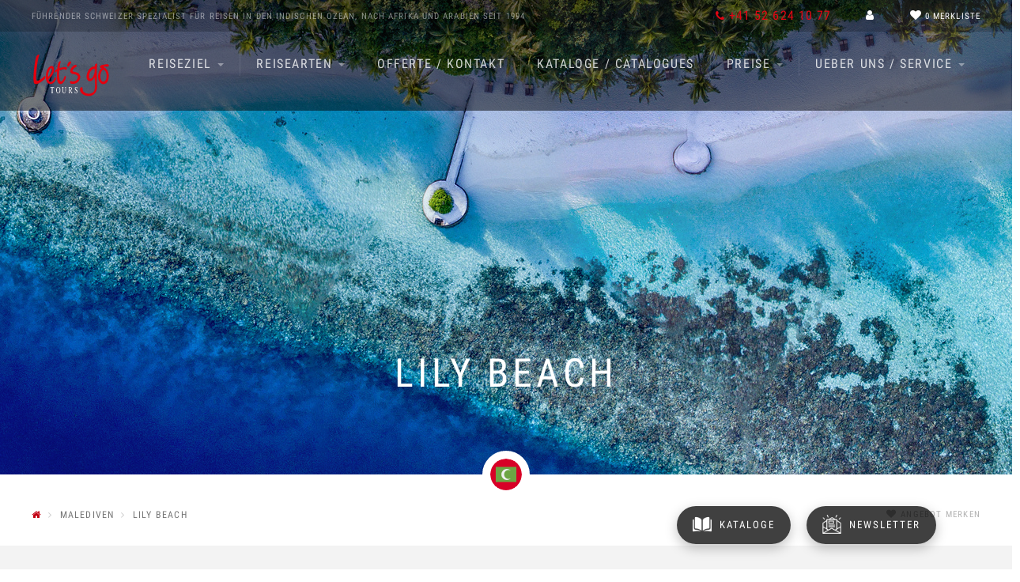

--- FILE ---
content_type: text/html; charset=UTF-8
request_url: https://www.letsgo.ch/ch/lily-beach/
body_size: 21742
content:
<!DOCTYPE html>
<html lang="de-CH">
<head>
    <meta charset="UTF-8">
    <meta http-equiv="X-UA-Compatible" content="IE=edge">
    <meta name="viewport" content="initial-scale=1.0,width=device-width,user-scalable=0"/>
    <!-- Google Tag Manager -->
    <script>(function(w,d,s,l,i){w[l]=w[l]||[];w[l].push({'gtm.start':
                new Date().getTime(),event:'gtm.js'});var f=d.getElementsByTagName(s)[0],
            j=d.createElement(s),dl=l!='dataLayer'?'&l='+l:'';j.async=true;j.src=
            'https://www.googletagmanager.com/gtm.js?id='+i+dl;f.parentNode.insertBefore(j,f);
        })(window,document,'script','dataLayer','GTM-MHJSGWL');</script>
    <!-- End Google Tag Manager -->
    <!-- id_media_object 1005479 -->
    <title>Lily Beach in Ari-Atoll</title>
    <meta name="description" content="Die Pionierin unter den 5-Stern-All Inclusive-Inseln besticht durch die fantastische Küche, ein hervorragendes Hausriff und wunderschöne Tauchplätze.">
    <meta name="revisit-after" content="7 days">
    <link rel="canonical" href="https://www.letsgo.ch/ch/lily-beach/" >
<link rel="alternate" hreflang="ch" href="https://www.letsgo.ch/ch/lily-beach/" />
    <meta property="og:title" content="Lily Beach"/>
    <meta property="og:type" content="website"/>
        <meta property="og:url" content="https://www.letsgo.ch/ch/lily-beach/"/>
        <meta property="og:image" content="https://www.letsgo.ch/images/2251464-1200x630-nocrop.jpg"/>
    <meta property="og:site_name" content="Let’s go Tours"/>
    <meta property="og:description" content=""/>
                <meta property="og:type" content="website"/>
        <meta property="og:url" content="https://www.letsgo.ch/ch/lily-beach/?cache-refresh=1"/>
                <meta property="og:site_name" content="Let’s go Tours"/>
                    <script type="application/ld+json">
    {
      "@context": "http://schema.org",
      "@type": "Organization",
      "address": {
        "@type": "PostalAddress",
        "addressLocality": "Schaffhausen        , Schweiz",
        "postalCode": "8201",
        "streetAddress": "Vorstadt 33"
      },
      "email": "tours@letsgo.ch",
      "faxNumber": "",
      "name": "Let's go Tours AG",
      "telephone": "+41 52 624 10 77"
    }
    </script>

    

        <meta name="google-site-verification" content="3Ngpsfv7HBDOMaNe4kNh1S-GsV3EzMNeOE3lq6PFvPQ"/>

    		<script type="text/javascript">
		var ajaxurl = 'https://www.letsgo.ch/wp-admin/admin-ajax.php';
		</script>
		<link rel='stylesheet' id='icon-1494515191-css'  href='https://www.letsgo.ch/files/bb-plugin/icons/icon-1494515191/style.css?ver=1.10.8.2' type='text/css' media='all' />
<link rel='stylesheet' id='fl-builder-layout-10158-css'  href='https://www.letsgo.ch/files/bb-plugin/cache/10158-layout.css?ver=f1aefed3967c38dc629507ee866f68bb' type='text/css' media='all' />
<link rel='stylesheet' id='wpml-cms-nav-css-css'  href='https://www.letsgo.ch/wp-content/plugins/wpml-cms-nav/res/css/navigation.css?ver=1.4.23' type='text/css' media='all' />
<link rel='stylesheet' id='cms-navigation-style-base-css'  href='https://www.letsgo.ch/wp-content/plugins/wpml-cms-nav/res/css/cms-navigation-base.css?ver=1.4.23' type='text/css' media='screen' />
<link rel='stylesheet' id='cms-navigation-style-css'  href='https://www.letsgo.ch/wp-content/plugins/wpml-cms-nav/res/css/cms-navigation.css?ver=1.4.23' type='text/css' media='screen' />
<link rel='stylesheet' id='wpb-google-fonts-css'  href='https://fonts.pm-srv-15.de/css?family=Caveat%3A700%7CDroid+Sans%3A400%2C700%7CRoboto+Condensed%3A400%2C700&#038;ver=4.8.27' type='text/css' media='all' />
<link rel='stylesheet' id='icomoon-css'  href='https://www.letsgo.ch/wp-content/themes/truetheme-child/_template/libraries/fonts/icomoon/fontstyle.css' type='text/css' media='all' />
<link rel='stylesheet' id='ks-table-fabric-css'  href='https://www.letsgo.ch/wp-content/plugins/knecht-spezialisten/bb-modules/ks-backend/includes/lib/fabric_components/fabric.min.css?ver=2' type='text/css' media='all' />
<link rel='stylesheet' id='ks-table-fabric-components-css'  href='https://www.letsgo.ch/wp-content/plugins/knecht-spezialisten/bb-modules/ks-backend/includes/lib/fabric_components/fabric.components.min.css?ver=2' type='text/css' media='all' />
<link rel='stylesheet' id='owlcarousel-css'  href='https://www.letsgo.ch/wp-content/themes/truetheme/_template/libraries/owlcarousel/assets/owl.carousel.min.css?ver=4.8.27' type='text/css' media='all' />
<link rel='stylesheet' id='css_cache-css'  href='https://www.letsgo.ch/files/lesscss/cache/https_ch-styles.css?ver=1758533103' type='text/css' media='all' />
<script type='text/javascript' src='https://www.letsgo.ch/wp-content/themes/truetheme/_template/js/jquery-pack.js.php?ver=1.0'></script>
<script type='text/javascript' src='https://www.letsgo.ch/wp-content/plugins/sitepress-multilingual-cms/res/js/jquery.cookie.js?ver=4.0.6'></script>
<script type='text/javascript'>
/* <![CDATA[ */
var wpml_cookies = {"_icl_current_language":{"value":"ch","expires":1,"path":"\/"}};
var wpml_cookies = {"_icl_current_language":{"value":"ch","expires":1,"path":"\/"}};
/* ]]> */
</script>
<script type='text/javascript' src='https://www.letsgo.ch/wp-content/plugins/sitepress-multilingual-cms/res/js/cookies/language-cookie.js?ver=4.0.6'></script>
<meta name="generator" content="WPML ver:4.0.6 stt:4,64;" />
<link rel="icon" href="https://www.letsgo.ch/files/favicon.png" sizes="32x32" />
<link rel="icon" href="https://www.letsgo.ch/files/favicon.png" sizes="192x192" />
<link rel="apple-touch-icon-precomposed" href="https://www.letsgo.ch/files/favicon.png" />
<meta name="msapplication-TileImage" content="https://www.letsgo.ch/files/favicon.png" />
		<style type="text/css" id="wp-custom-css">
			/*
You can add your own CSS here.

Click the help icon above to learn more.
*/


.landingpage-head h1 {
	position: relative;
	top: -60px!important;
}

.landingpage-head .kicker {
	position: relative;
	top: 30px!important;
}		</style>
	<meta name="truetravelhelper" content="fornoindex"></head>
<body class="page-template-default page page-id-10158 fl-builder">
<!-- Google Tag Manager (noscript) -->
<noscript><iframe src="https://www.googletagmanager.com/ns.html?id=GTM-MHJSGWL"
                  height="0" width="0" style="display:none;visibility:hidden"></iframe></noscript>
<!-- End Google Tag Manager (noscript) -->
<div class="fl-builder-content fl-builder-content-10158 fl-builder-content-primary fl-builder-global-templates-locked" data-post-id="10158"><div class="fl-row fl-row-full-width fl-row-bg-none fl-node-59704e1513cc0" data-node="59704e1513cc0">
	<div class="fl-row-content-wrap">
				<div class="fl-row-content fl-row-full-width fl-node-content">
				</div>
	</div>
</div>
<div class="fl-row fl-row-full-width fl-row-bg-none fl-node-59704e1513deb" data-node="59704e1513deb">
	<div class="fl-row-content-wrap">
				<div class="fl-row-content fl-row-full-width fl-node-content">
		
<div class="fl-col-group fl-node-587e0f43898d3" data-node="587e0f43898d3">
			<div class="fl-col fl-node-587e0f4389a30" data-node="587e0f4389a30">
	<div class="fl-col-content fl-node-content">
	<div class="fl-module fl-module-knecht-header fl-node-587e0f43897fd" data-node="587e0f43897fd">
	<div class="fl-module-content fl-node-content">
		
<header class="header">
    <div class="top-bar hidden-xs">
        <div class="container">
            <ul class="top-bar-info pull-left">
                <li><!-- <img src="/files/swiss-icon-sm.gif" />-->Führender schweizer Spezialist für Reisen in den <strong>Indischen Ozean</strong>, nach <strong>Afrika</strong> und <strong>Arabien</strong> seit 1994</li>
                <!-- <li><i class="fa fa-heart"></i> 100.000 zufriedene Kunden</li>
                <li><i class="fa fa-map-marker"></i> <a href="/service/standorte/" style="color:rgba(255,255,255,.5);">30x in der Schweiz</a></li> -->
            </ul>
            <ul class="top-bar-actions pull-right">
                <li><span class="hotline" style="color: #e30613;"><i class="fa fa-phone"></i> +41 52 624 10 77</span></li>

                                            <li><a href="/profile/login/" class="account popover-field_ nostyle" name="account">
                            <i class="fa fa-user"></i>
                        </a></li>

                    
                        <li> 
<div class="tt-fav-list-teaser" >
    <div class="favlist  popover-field" name="favlist">

        <i class="fa fa-heart"></i>




        <div class="favlist-count">
            <span class="loading"><i class="fa fa-spinner fa-spin"></i></span>
            <span class="count count_ajax_favlist">0</span>
                            <span>Merkliste</span>
                    </div>
    </div>

            <div class="favlist-popover tt-popover" name="favlist">
            <div class="h5">Merkliste</div>
            <div class="favlist-popover-list">
                <!-- <i class="fa fa-circle-o-notch rotating"></i> -->
                <p>Es befinden sich keine Reisen in Ihrer Merkliste</p>            </div>
        </div>
    
</div>
<script>
	$(document).ready(function(){
		$.post(FLBuilderLayoutConfig.paths.wpAjaxUrl+'?no-cache=1', {
			action: 'tt_favlist_count',
			dataType: 'json'
		}).done(function(data){
			data	=	JSON.parse(data);
			$('.count_ajax_favlist').html(data.count);
		});
	});
</script>
</li>



            </ul>
            <div class="clearfix"></div>
        </div>
    </div>
    <nav class="navbar">
        <div class="container">
            <div class="navbar-header">
                <!--
            <button type="button" class="navbar-toggle collapsed" data-toggle="collapse" data-target="#navbar" aria-expanded="false" aria-controls="navbar">
                <i class="fa fa-bars"></i>
            </button>
            -->

                <button type="button" class="nav-toggle">
                    <span class="icon-bar"></span><span class="icon-bar"></span><span class="icon-bar"></span>
                </button>


                <a class="logo" href="/ch/"><img class="svg" src="https://www.letsgo.ch/files/logo.svg" alt="Lets go Tours"
                     /></a>
                <a class="logo-offset" href="/ch/"><img class="svg" src="https://www.letsgo.ch/files/logo_offset.svg" alt="Lets go Tours"
                     /></a>
                        </div>


            <div id="navbar-lg" class="navbar-collapse collapse">
                <ul id="menu-header-main-schweiz" class="nav navbar-nav"><li id="menu-item-10193" class="menu-item menu-item-type-custom menu-item-object-custom menu-item-has-children menu-item-10193 dropdown"><a title="Reiseziel" href="#" data-toggle="dropdown" class="dropdown-toggle" aria-haspopup="true">Reiseziel <span class="caret"></span></a>
<ul role="menu" class=" dropdown-menu">
	<li id="menu-item-10662" class="menu-item menu-item-type-custom menu-item-object-custom menu-item-has-children menu-item-10662 dropdown"><a title="Indischer Ozean" href="https://www.letsgo.ch/ch/indischer-ozean/">Indischer Ozean</a>
	<ul role="menu" class=" dropdown-menu">
		<li id="menu-item-10194" class="menu-item menu-item-type-post_type menu-item-object-page menu-item-10194"><a title="Mauritius" href="https://www.letsgo.ch/ch/indischer-ozean/mauritius/">Mauritius</a></li>
		<li id="menu-item-10195" class="menu-item menu-item-type-post_type menu-item-object-page menu-item-has-children menu-item-10195 dropdown"><a title="Seychellen" href="https://www.letsgo.ch/ch/indischer-ozean/seychellen/">Seychellen</a>
		<ul role="menu" class=" dropdown-menu">
			<li id="menu-item-10196" class="menu-item menu-item-type-post_type menu-item-object-page menu-item-10196"><a title="Mahé" href="https://www.letsgo.ch/ch/indischer-ozean/seychellen/mahe/">Mahé</a></li>
			<li id="menu-item-10197" class="menu-item menu-item-type-post_type menu-item-object-page menu-item-10197"><a title="Praslin" href="https://www.letsgo.ch/ch/indischer-ozean/seychellen/praslin/">Praslin</a></li>
			<li id="menu-item-10198" class="menu-item menu-item-type-post_type menu-item-object-page menu-item-10198"><a title="La Digue" href="https://www.letsgo.ch/ch/indischer-ozean/seychellen/la-digue/">La Digue</a></li>
			<li id="menu-item-10199" class="menu-item menu-item-type-post_type menu-item-object-page menu-item-10199"><a title="weitere Inseln Seychellen" href="https://www.letsgo.ch/ch/indischer-ozean/seychellen/weitere-inseln/">weitere Inseln Seychellen</a></li>
		</ul>
</li>
		<li id="menu-item-10200" class="menu-item menu-item-type-post_type menu-item-object-page menu-item-has-children menu-item-10200 dropdown"><a title="Malediven" href="https://www.letsgo.ch/ch/indischer-ozean/malediven/">Malediven</a>
		<ul role="menu" class=" dropdown-menu">
			<li id="menu-item-34089" class="menu-item menu-item-type-post_type menu-item-object-page menu-item-34089"><a title="Beond" href="https://www.letsgo.ch/ch/indischer-ozean/malediven/beond/">Beond</a></li>
		</ul>
</li>
		<li id="menu-item-10201" class="menu-item menu-item-type-post_type menu-item-object-page menu-item-10201"><a title="La Réunion" href="https://www.letsgo.ch/ch/indischer-ozean/la-reunion/">La Réunion</a></li>
		<li id="menu-item-10202" class="menu-item menu-item-type-post_type menu-item-object-page menu-item-10202"><a title="Madagaskar" href="https://www.letsgo.ch/ch/indischer-ozean/madagaskar/">Madagaskar</a></li>
		<li id="menu-item-10203" class="menu-item menu-item-type-post_type menu-item-object-page menu-item-10203"><a title="Mayotte" href="https://www.letsgo.ch/ch/indischer-ozean/mayotte/">Mayotte</a></li>
	</ul>
</li>
	<li id="menu-item-10663" class="menu-item menu-item-type-custom menu-item-object-custom menu-item-has-children menu-item-10663 dropdown"><a title="Arabien" href="https://www.letsgo.ch/ch/arabien/">Arabien</a>
	<ul role="menu" class=" dropdown-menu">
		<li id="menu-item-10204" class="menu-item menu-item-type-post_type menu-item-object-page menu-item-has-children menu-item-10204 dropdown"><a title="Vereinigte Arabische Emirate" href="https://www.letsgo.ch/ch/arabien/vereinigte-arabische-emirate/">Vereinigte Arabische Emirate</a>
		<ul role="menu" class=" dropdown-menu">
			<li id="menu-item-10205" class="menu-item menu-item-type-post_type menu-item-object-page menu-item-10205"><a title="Dubai" href="https://www.letsgo.ch/ch/arabien/vereinigte-arabische-emirate/dubai/">Dubai</a></li>
			<li id="menu-item-10206" class="menu-item menu-item-type-post_type menu-item-object-page menu-item-10206"><a title="Abu Dhabi" href="https://www.letsgo.ch/ch/arabien/vereinigte-arabische-emirate/abu-dhabi/">Abu Dhabi</a></li>
			<li id="menu-item-26159" class="menu-item menu-item-type-post_type menu-item-object-page menu-item-26159"><a title="Al Ain" href="https://www.letsgo.ch/ch/arabien/vereinigte-arabische-emirate/abu-dhabi/al-ain/">Al Ain</a></li>
			<li id="menu-item-10207" class="menu-item menu-item-type-post_type menu-item-object-page menu-item-10207"><a title="Ajman" href="https://www.letsgo.ch/ch/arabien/vereinigte-arabische-emirate/ajman/">Ajman</a></li>
			<li id="menu-item-10208" class="menu-item menu-item-type-post_type menu-item-object-page menu-item-10208"><a title="Ras Al Khaimah" href="https://www.letsgo.ch/ch/arabien/vereinigte-arabische-emirate/ras-al-khaimah/">Ras Al Khaimah</a></li>
			<li id="menu-item-10209" class="menu-item menu-item-type-post_type menu-item-object-page menu-item-10209"><a title="Sharjah" href="https://www.letsgo.ch/ch/arabien/vereinigte-arabische-emirate/sharjah/">Sharjah</a></li>
			<li id="menu-item-10210" class="menu-item menu-item-type-post_type menu-item-object-page menu-item-10210"><a title="Fujairah" href="https://www.letsgo.ch/ch/arabien/vereinigte-arabische-emirate/fujairah/">Fujairah</a></li>
		</ul>
</li>
		<li id="menu-item-10211" class="menu-item menu-item-type-post_type menu-item-object-page menu-item-has-children menu-item-10211 dropdown"><a title="Oman" href="https://www.letsgo.ch/ch/arabien/oman/">Oman</a>
		<ul role="menu" class=" dropdown-menu">
			<li id="menu-item-10213" class="menu-item menu-item-type-post_type menu-item-object-page menu-item-10213"><a title="Salalah" href="https://www.letsgo.ch/ch/arabien/oman/salalah/">Salalah</a></li>
			<li id="menu-item-10214" class="menu-item menu-item-type-post_type menu-item-object-page menu-item-10214"><a title="Musandam" href="https://www.letsgo.ch/ch/arabien/oman/musandam/">Musandam</a></li>
			<li id="menu-item-10466" class="menu-item menu-item-type-post_type menu-item-object-page menu-item-10466"><a title="Gebirge Oman" href="https://www.letsgo.ch/ch/arabien/oman/gebirge/">Gebirge Oman</a></li>
			<li id="menu-item-10465" class="menu-item menu-item-type-post_type menu-item-object-page menu-item-10465"><a title="Wüste Oman" href="https://www.letsgo.ch/ch/arabien/oman/wueste/">Wüste Oman</a></li>
			<li id="menu-item-10464" class="menu-item menu-item-type-post_type menu-item-object-page menu-item-10464"><a title="Restlicher Oman" href="https://www.letsgo.ch/ch/arabien/oman/restlicher-oman/">Restlicher Oman</a></li>
		</ul>
</li>
		<li id="menu-item-10217" class="menu-item menu-item-type-post_type menu-item-object-page menu-item-10217"><a title="Qatar" href="https://www.letsgo.ch/ch/arabien/qatar/">Qatar</a></li>
		<li id="menu-item-10223" class="menu-item menu-item-type-post_type menu-item-object-page menu-item-10223"><a title="Bahrain" href="https://www.letsgo.ch/ch/arabien/bahrain/">Bahrain</a></li>
		<li id="menu-item-29558" class="menu-item menu-item-type-post_type menu-item-object-page menu-item-29558"><a title="Saudi-Arabien" href="https://www.letsgo.ch/ch/arabien/saudi-arabien/">Saudi-Arabien</a></li>
		<li id="menu-item-10218" class="menu-item menu-item-type-post_type menu-item-object-page menu-item-has-children menu-item-10218 dropdown"><a title="Jordanien" href="https://www.letsgo.ch/ch/arabien/jordanien/">Jordanien</a>
		<ul role="menu" class=" dropdown-menu">
			<li id="menu-item-10219" class="menu-item menu-item-type-post_type menu-item-object-page menu-item-10219"><a title="Petra" href="https://www.letsgo.ch/ch/arabien/jordanien/petra/">Petra</a></li>
			<li id="menu-item-10220" class="menu-item menu-item-type-post_type menu-item-object-page menu-item-10220"><a title="Totes Meer" href="https://www.letsgo.ch/ch/arabien/jordanien/totes-meer/">Totes Meer</a></li>
			<li id="menu-item-10221" class="menu-item menu-item-type-post_type menu-item-object-page menu-item-10221"><a title="Rotes Meer" href="https://www.letsgo.ch/ch/arabien/jordanien/rotes-meer/">Rotes Meer</a></li>
			<li id="menu-item-10222" class="menu-item menu-item-type-post_type menu-item-object-page menu-item-10222"><a title="Restliches Jordanien" href="https://www.letsgo.ch/ch/arabien/jordanien/restliches-jordanien/">Restliches Jordanien</a></li>
		</ul>
</li>
		<li id="menu-item-10216" class="menu-item menu-item-type-post_type menu-item-object-page menu-item-10216"><a title="Iran" href="https://www.letsgo.ch/ch/arabien/iran/">Iran</a></li>
		<li id="menu-item-10224" class="menu-item menu-item-type-post_type menu-item-object-page menu-item-10224"><a title="Libanon" href="https://www.letsgo.ch/ch/arabien/libanon/">Libanon</a></li>
	</ul>
</li>
	<li id="menu-item-10225" class="menu-item menu-item-type-post_type menu-item-object-page menu-item-has-children menu-item-10225 dropdown"><a title="Marokko" href="https://www.letsgo.ch/ch/marokko/">Marokko</a>
	<ul role="menu" class=" dropdown-menu">
		<li id="menu-item-10226" class="menu-item menu-item-type-post_type menu-item-object-page menu-item-10226"><a title="Marrakesch" href="https://www.letsgo.ch/ch/marokko/marrakesch/">Marrakesch</a></li>
		<li id="menu-item-10227" class="menu-item menu-item-type-post_type menu-item-object-page menu-item-10227"><a title="Königsstädte &#038; Casablanca" href="https://www.letsgo.ch/ch/marokko/koenigsstaedte-casablanca/">Königsstädte &#038; Casablanca</a></li>
		<li id="menu-item-10228" class="menu-item menu-item-type-post_type menu-item-object-page menu-item-10228"><a title="Atlasgebirge Marokko" href="https://www.letsgo.ch/ch/marokko/atlasgebirge/">Atlasgebirge Marokko</a></li>
		<li id="menu-item-10229" class="menu-item menu-item-type-post_type menu-item-object-page menu-item-10229"><a title="Wüste Marokko" href="https://www.letsgo.ch/ch/marokko/wueste/">Wüste Marokko</a></li>
		<li id="menu-item-10230" class="menu-item menu-item-type-post_type menu-item-object-page menu-item-10230"><a title="Atlantik-/Mittelmeerküste Marokko" href="https://www.letsgo.ch/ch/marokko/atlantik-mittelmeerkueste/">Atlantik-/Mittelmeerküste Marokko</a></li>
		<li id="menu-item-10231" class="menu-item menu-item-type-post_type menu-item-object-page menu-item-10231"><a title="Restliches Marokko" href="https://www.letsgo.ch/ch/marokko/restliches-marokko/">Restliches Marokko</a></li>
	</ul>
</li>
	<li id="menu-item-10664" class="menu-item menu-item-type-custom menu-item-object-custom menu-item-has-children menu-item-10664 dropdown"><a title="Afrika" href="https://www.letsgo.ch/ch/afrika/">Afrika</a>
	<ul role="menu" class=" dropdown-menu">
		<li id="menu-item-10232" class="menu-item menu-item-type-post_type menu-item-object-page menu-item-10232"><a title="Kenya" href="https://www.letsgo.ch/ch/afrika/kenya/">Kenya</a></li>
		<li id="menu-item-10233" class="menu-item menu-item-type-post_type menu-item-object-page menu-item-10233"><a title="Tanzania" href="https://www.letsgo.ch/ch/afrika/tanzania/">Tanzania</a></li>
		<li id="menu-item-10234" class="menu-item menu-item-type-post_type menu-item-object-page menu-item-10234"><a title="Uganda" href="https://www.letsgo.ch/ch/afrika/uganda/">Uganda</a></li>
		<li id="menu-item-10235" class="menu-item menu-item-type-post_type menu-item-object-page menu-item-10235"><a title="Ruanda" href="https://www.letsgo.ch/ch/afrika/ruanda/">Ruanda</a></li>
		<li id="menu-item-10236" class="menu-item menu-item-type-post_type menu-item-object-page menu-item-10236"><a title="Äthiopien" href="https://www.letsgo.ch/ch/afrika/aethiopien/">Äthiopien</a></li>
		<li id="menu-item-10238" class="menu-item menu-item-type-post_type menu-item-object-page menu-item-10238"><a title="Senegal" href="https://www.letsgo.ch/ch/afrika/senegal/">Senegal</a></li>
		<li id="menu-item-10239" class="menu-item menu-item-type-post_type menu-item-object-page menu-item-10239"><a title="Gambia" href="https://www.letsgo.ch/ch/afrika/gambia/">Gambia</a></li>
		<li id="menu-item-10240" class="menu-item menu-item-type-post_type menu-item-object-page menu-item-10240"><a title="Westafrika" href="https://www.letsgo.ch/ch/afrika/westafrika/">Westafrika</a></li>
		<li id="menu-item-10241" class="menu-item menu-item-type-post_type menu-item-object-page menu-item-has-children menu-item-10241 dropdown"><a title="Kapverden" href="https://www.letsgo.ch/ch/afrika/kapverden/">Kapverden</a>
		<ul role="menu" class=" dropdown-menu">
			<li id="menu-item-10242" class="menu-item menu-item-type-post_type menu-item-object-page menu-item-10242"><a title="Sal" href="https://www.letsgo.ch/ch/afrika/kapverden/sal/">Sal</a></li>
			<li id="menu-item-10243" class="menu-item menu-item-type-post_type menu-item-object-page menu-item-10243"><a title="Santiago" href="https://www.letsgo.ch/ch/afrika/kapverden/santiago/">Santiago</a></li>
			<li id="menu-item-10244" class="menu-item menu-item-type-post_type menu-item-object-page menu-item-10244"><a title="Fogo" href="https://www.letsgo.ch/ch/afrika/kapverden/fogo/">Fogo</a></li>
			<li id="menu-item-10245" class="menu-item menu-item-type-post_type menu-item-object-page menu-item-10245"><a title="São Vicente" href="https://www.letsgo.ch/ch/afrika/kapverden/sao-vicente/">São Vicente</a></li>
			<li id="menu-item-10246" class="menu-item menu-item-type-post_type menu-item-object-page menu-item-10246"><a title="Santa Antão" href="https://www.letsgo.ch/ch/afrika/kapverden/santa-antao/">Santa Antão</a></li>
			<li id="menu-item-10247" class="menu-item menu-item-type-post_type menu-item-object-page menu-item-10247"><a title="Boavista" href="https://www.letsgo.ch/ch/afrika/kapverden/boavista/">Boavista</a></li>
			<li id="menu-item-10248" class="menu-item menu-item-type-post_type menu-item-object-page menu-item-10248"><a title="weitere Inseln Kapverden" href="https://www.letsgo.ch/ch/afrika/kapverden/weitere-inseln/">weitere Inseln Kapverden</a></li>
		</ul>
</li>
		<li id="menu-item-10249" class="menu-item menu-item-type-post_type menu-item-object-page menu-item-has-children menu-item-10249 dropdown"><a title="São Tomé &#038; Príncipe" href="https://www.letsgo.ch/ch/afrika/sao-tome-principe/">São Tomé &#038; Príncipe</a>
		<ul role="menu" class=" dropdown-menu">
			<li id="menu-item-10250" class="menu-item menu-item-type-post_type menu-item-object-page menu-item-10250"><a title="São Tomé" href="https://www.letsgo.ch/ch/afrika/sao-tome-principe/sao-tome/">São Tomé</a></li>
			<li id="menu-item-10251" class="menu-item menu-item-type-post_type menu-item-object-page menu-item-10251"><a title="Príncipe" href="https://www.letsgo.ch/ch/afrika/sao-tome-principe/principe/">Príncipe</a></li>
		</ul>
</li>
	</ul>
</li>
</ul>
</li>
<li id="menu-item-10252" class="menu-item menu-item-type-custom menu-item-object-custom menu-item-has-children menu-item-10252 dropdown"><a title="Reisearten" href="#" data-toggle="dropdown" class="dropdown-toggle" aria-haspopup="true">Reisearten <span class="caret"></span></a>
<ul role="menu" class=" dropdown-menu">
	<li id="menu-item-11752" class="menu-item menu-item-type-post_type menu-item-object-page menu-item-11752"><a title="Aktivferien" href="https://www.letsgo.ch/ch/aktivferien/">Aktivferien</a></li>
	<li id="menu-item-11723" class="menu-item menu-item-type-post_type menu-item-object-page menu-item-11723"><a title="Angelreisen" href="https://www.letsgo.ch/ch/angelreisen/">Angelreisen</a></li>
	<li id="menu-item-11718" class="menu-item menu-item-type-post_type menu-item-object-page menu-item-11718"><a title="Apartments / Villen" href="https://www.letsgo.ch/ch/apartments-villen/">Apartments / Villen</a></li>
	<li id="menu-item-11717" class="menu-item menu-item-type-post_type menu-item-object-page menu-item-11717"><a title="Bahnreisen / ÖV" href="https://www.letsgo.ch/ch/bahnreisen/">Bahnreisen / ÖV</a></li>
	<li id="menu-item-11719" class="menu-item menu-item-type-post_type menu-item-object-page menu-item-11719"><a title="Badeferien" href="https://www.letsgo.ch/ch/badeferien/">Badeferien</a></li>
	<li id="menu-item-11720" class="menu-item menu-item-type-post_type menu-item-object-page menu-item-11720"><a title="Bikeferien" href="https://www.letsgo.ch/ch/bikeferien/">Bikeferien</a></li>
	<li id="menu-item-11830" class="menu-item menu-item-type-post_type menu-item-object-page menu-item-11830"><a title="Events und Festivals" href="https://www.letsgo.ch/ch/events-und-festivals/">Events und Festivals</a></li>
	<li id="menu-item-11722" class="menu-item menu-item-type-post_type menu-item-object-page menu-item-11722"><a title="Familienferien" href="https://www.letsgo.ch/ch/familienferien/">Familienferien</a></li>
	<li id="menu-item-11724" class="menu-item menu-item-type-post_type menu-item-object-page menu-item-11724"><a title="Golfreisen" href="https://www.letsgo.ch/ch/golfreisen/">Golfreisen</a></li>
	<li id="menu-item-11745" class="menu-item menu-item-type-post_type menu-item-object-page menu-item-11745"><a title="Gruppenreisen" href="https://www.letsgo.ch/ch/gruppenreisen/">Gruppenreisen</a></li>
	<li id="menu-item-11727" class="menu-item menu-item-type-post_type menu-item-object-page menu-item-11727"><a title="Geführte Rundreisen" href="https://www.letsgo.ch/ch/gefuehrte-rundreisen/">Geführte Rundreisen</a></li>
	<li id="menu-item-11729" class="menu-item menu-item-type-post_type menu-item-object-page menu-item-11729"><a title="Gourmetreisen" href="https://www.letsgo.ch/ch/gourmetreisen/">Gourmetreisen</a></li>
	<li id="menu-item-11746" class="menu-item menu-item-type-post_type menu-item-object-page menu-item-11746"><a title="Honeymoon" href="https://www.letsgo.ch/ch/honeymoon/">Honeymoon</a></li>
	<li id="menu-item-11731" class="menu-item menu-item-type-post_type menu-item-object-page menu-item-11731"><a title="Kombinationen" href="https://www.letsgo.ch/ch/kombinationen/">Kombinationen</a></li>
	<li id="menu-item-11732" class="menu-item menu-item-type-post_type menu-item-object-page menu-item-11732"><a title="Luxusreisen" href="https://www.letsgo.ch/ch/luxusreisen/">Luxusreisen</a></li>
	<li id="menu-item-11733" class="menu-item menu-item-type-post_type menu-item-object-page menu-item-11733"><a title="Mietwagenrundreisen" href="https://www.letsgo.ch/ch/mietwagenrundreisen/">Mietwagenrundreisen</a></li>
	<li id="menu-item-11734" class="menu-item menu-item-type-post_type menu-item-object-page menu-item-11734"><a title="Motorradreisen" href="https://www.letsgo.ch/ch/motorradreisen/">Motorradreisen</a></li>
	<li id="menu-item-11735" class="menu-item menu-item-type-post_type menu-item-object-page menu-item-11735"><a title="Safari" href="https://www.letsgo.ch/ch/safari/">Safari</a></li>
	<li id="menu-item-11736" class="menu-item menu-item-type-post_type menu-item-object-page menu-item-11736"><a title="Schiffsreisen und Segelferien" href="https://www.letsgo.ch/ch/schiffsreisen-und-segelferien/">Schiffsreisen und Segelferien</a></li>
	<li id="menu-item-11737" class="menu-item menu-item-type-post_type menu-item-object-page menu-item-11737"><a title="Städtereisen" href="https://www.letsgo.ch/ch/staedtereisen/">Städtereisen</a></li>
	<li id="menu-item-11738" class="menu-item menu-item-type-post_type menu-item-object-page menu-item-11738"><a title="Surfen und Kitesurfen" href="https://www.letsgo.ch/ch/surfen-und-kitesurfen/">Surfen und Kitesurfen</a></li>
	<li id="menu-item-11748" class="menu-item menu-item-type-post_type menu-item-object-page menu-item-11748"><a title="Trekking und Wandern" href="https://www.letsgo.ch/ch/trekking-und-wandern/">Trekking und Wandern</a></li>
	<li id="menu-item-11740" class="menu-item menu-item-type-post_type menu-item-object-page menu-item-11740"><a title="Tauchreisen" href="https://www.letsgo.ch/ch/tauchreisen/">Tauchreisen</a></li>
	<li id="menu-item-11741" class="menu-item menu-item-type-post_type menu-item-object-page menu-item-11741"><a title="Wellnessferien" href="https://www.letsgo.ch/ch/wellnessferien/">Wellnessferien</a></li>
	<li id="menu-item-11742" class="menu-item menu-item-type-post_type menu-item-object-page menu-item-11742"><a title="Wüstenreisen" href="https://www.letsgo.ch/ch/wuestenreisen/">Wüstenreisen</a></li>
	<li id="menu-item-11743" class="menu-item menu-item-type-post_type menu-item-object-page menu-item-11743"><a title="Yogaferien" href="https://www.letsgo.ch/ch/yogaferien/">Yogaferien</a></li>
</ul>
</li>
<li id="menu-item-10254" class="menu-item menu-item-type-custom menu-item-object-custom menu-item-10254"><a title="Offerte / Kontakt" href="https://www.letsgo.ch/service/offerteundkontakt/">Offerte / Kontakt</a></li>
<li id="menu-item-10382" class="menu-item menu-item-type-post_type menu-item-object-page menu-item-10382"><a title="Kataloge / Catalogues" href="https://www.letsgo.ch/ch/lets-go-tours-kataloge/">Kataloge / Catalogues</a></li>
<li id="menu-item-13374" class="menu-item menu-item-type-custom menu-item-object-custom menu-item-has-children menu-item-13374 dropdown"><a title="Preise" href="#" data-toggle="dropdown" class="dropdown-toggle" aria-haspopup="true">Preise <span class="caret"></span></a>
<ul role="menu" class=" dropdown-menu">
	<li id="menu-item-10256" class="menu-item menu-item-type-post_type menu-item-object-page menu-item-10256"><a title="Preislisten / Listes de prix" href="https://www.letsgo.ch/ch/preislisten/">Preislisten / Listes de prix</a></li>
	<li id="menu-item-13371" class="menu-item menu-item-type-post_type menu-item-object-page menu-item-13371"><a title="Preishits" href="https://www.letsgo.ch/ch/preishits/">Preishits</a></li>
</ul>
</li>
<li id="menu-item-21008" class="menu-item menu-item-type-post_type menu-item-object-page menu-item-has-children menu-item-21008 dropdown"><a title="Ueber uns / Service" href="#" data-toggle="dropdown" class="dropdown-toggle" aria-haspopup="true">Ueber uns / Service <span class="caret"></span></a>
<ul role="menu" class=" dropdown-menu">
	<li id="menu-item-10258" class="menu-item menu-item-type-post_type menu-item-object-page menu-item-10258"><a title="Über Let’s Go Tours" href="https://www.letsgo.ch/ch/ueber-lets-go-tours/">Über Let’s Go Tours</a></li>
	<li id="menu-item-17248" class="menu-item menu-item-type-post_type menu-item-object-page menu-item-17248"><a title="Spezialisten" href="https://www.letsgo.ch/ch/spezialisten/">Spezialisten</a></li>
	<li id="menu-item-27069" class="menu-item menu-item-type-post_type menu-item-object-page menu-item-27069"><a title="Blog" href="https://www.letsgo.ch/ch/blog/">Blog</a></li>
	<li id="menu-item-10262" class="menu-item menu-item-type-custom menu-item-object-custom menu-item-10262"><a title="Reise- und Hotelsuche" href="https://www.letsgo.ch/suche">Reise- und Hotelsuche</a></li>
	<li id="menu-item-10263" class="menu-item menu-item-type-post_type menu-item-object-page menu-item-10263"><a title="Partner" href="https://www.letsgo.ch/ch/partner/">Partner</a></li>
	<li id="menu-item-21344" class="menu-item menu-item-type-post_type menu-item-object-page menu-item-21344"><a title="1st Choice" href="https://www.letsgo.ch/ch/1st-choice/">1st Choice</a></li>
	<li id="menu-item-21555" class="menu-item menu-item-type-post_type menu-item-object-page menu-item-21555"><a title="Medien" href="https://www.letsgo.ch/ch/medien/">Medien</a></li>
	<li id="menu-item-10265" class="menu-item menu-item-type-custom menu-item-object-custom menu-item-10265"><a title="Reiseversicherung" href="https://www.letsgo.ch/service/reiseversicherungen/">Reiseversicherung</a></li>
	<li id="menu-item-10264" class="menu-item menu-item-type-custom menu-item-object-custom menu-item-10264"><a title="Reisegutscheine" href="https://www.letsgo.ch/reisegutschein-bestellung/">Reisegutscheine</a></li>
	<li id="menu-item-10266" class="menu-item menu-item-type-post_type menu-item-object-page menu-item-10266"><a title="Vertrags- und Reisebedingungen" href="https://www.letsgo.ch/ch/allgemeine-vertrags-und-reisebedingungen/">Vertrags- und Reisebedingungen</a></li>
	<li id="menu-item-34399" class="menu-item menu-item-type-post_type menu-item-object-page menu-item-34399"><a title="Job" href="https://www.letsgo.ch/ch/job/">Job</a></li>
	<li id="menu-item-10383" class="menu-item menu-item-type-post_type menu-item-object-page menu-item-10383"><a title="Impressum" href="https://www.letsgo.ch/ch/impressum/">Impressum</a></li>
</ul>
</li>
</ul>            </div>
            <div class="navbar-search"><i class="fa fa-search"></i></div>
        </div>
    </nav>
</header>
<script>
	$(document).ready(function(){
	    $('ul[role="menu"] a[title="Newsletter"]').on('click', function(e){
	        $('.newsletter_toggle').click();
		});
	});
</script>
<div class="header-xs">
    <a class="logo" href="/ch/"><img class="svg" src="https://www.letsgo.ch/files/logo.svg" alt="Lets go Tours"
                     /></a>



    
<div class="tt-fav-list-teaser" >
    <div class="favlist  popover-field" name="favlist">

        <i class="fa fa-heart"></i>




        <div class="favlist-count">
            <span class="loading"><i class="fa fa-spinner fa-spin"></i></span>
            <span class="count count_ajax_favlist">0</span>
                            <span>Merkliste</span>
                    </div>
    </div>

            <div class="favlist-popover tt-popover" name="favlist">
            <div class="h5">Merkliste</div>
            <div class="favlist-popover-list">
                <!-- <i class="fa fa-circle-o-notch rotating"></i> -->
                <p>Es befinden sich keine Reisen in Ihrer Merkliste</p>            </div>
        </div>
    
</div>
<script>
	$(document).ready(function(){
		$.post(FLBuilderLayoutConfig.paths.wpAjaxUrl+'?no-cache=1', {
			action: 'tt_favlist_count',
			dataType: 'json'
		}).done(function(data){
			data	=	JSON.parse(data);
			$('.count_ajax_favlist').html(data.count);
		});
	});
</script>
    
    <button type="button" class="nav-toggle">
        <span class="icon-bar"></span><span class="icon-bar"></span><span class="icon-bar"></span>
    </button>
    <ul class="top-bar-actions pull-right"><li><a href="tel:+41526241077 "><span class="hotline"><i class="fa fa-phone"></i> </span></a></li></ul>

    <div id="navbar" class="navbar-collapse collapse">
        <ul id="menu-header-main-schweiz-1" class="nav navbar-nav"><li class="menu-item menu-item-type-custom menu-item-object-custom menu-item-has-children menu-item-10193 dropdown"><a title="Reiseziel" href="#" data-toggle="dropdown" class="dropdown-toggle" aria-haspopup="true">Reiseziel <span class="caret"></span></a>
<ul role="menu" class=" dropdown-menu">
	<li class="menu-item menu-item-type-custom menu-item-object-custom menu-item-has-children menu-item-10662 dropdown"><a title="Indischer Ozean" href="https://www.letsgo.ch/ch/indischer-ozean/">Indischer Ozean</a>
	<ul role="menu" class=" dropdown-menu">
		<li class="menu-item menu-item-type-post_type menu-item-object-page menu-item-10194"><a title="Mauritius" href="https://www.letsgo.ch/ch/indischer-ozean/mauritius/">Mauritius</a></li>
		<li class="menu-item menu-item-type-post_type menu-item-object-page menu-item-has-children menu-item-10195 dropdown"><a title="Seychellen" href="https://www.letsgo.ch/ch/indischer-ozean/seychellen/">Seychellen</a>
		<ul role="menu" class=" dropdown-menu">
			<li class="menu-item menu-item-type-post_type menu-item-object-page menu-item-10196"><a title="Mahé" href="https://www.letsgo.ch/ch/indischer-ozean/seychellen/mahe/">Mahé</a></li>
			<li class="menu-item menu-item-type-post_type menu-item-object-page menu-item-10197"><a title="Praslin" href="https://www.letsgo.ch/ch/indischer-ozean/seychellen/praslin/">Praslin</a></li>
			<li class="menu-item menu-item-type-post_type menu-item-object-page menu-item-10198"><a title="La Digue" href="https://www.letsgo.ch/ch/indischer-ozean/seychellen/la-digue/">La Digue</a></li>
			<li class="menu-item menu-item-type-post_type menu-item-object-page menu-item-10199"><a title="weitere Inseln Seychellen" href="https://www.letsgo.ch/ch/indischer-ozean/seychellen/weitere-inseln/">weitere Inseln Seychellen</a></li>
		</ul>
</li>
		<li class="menu-item menu-item-type-post_type menu-item-object-page menu-item-has-children menu-item-10200 dropdown"><a title="Malediven" href="https://www.letsgo.ch/ch/indischer-ozean/malediven/">Malediven</a>
		<ul role="menu" class=" dropdown-menu">
			<li class="menu-item menu-item-type-post_type menu-item-object-page menu-item-34089"><a title="Beond" href="https://www.letsgo.ch/ch/indischer-ozean/malediven/beond/">Beond</a></li>
		</ul>
</li>
		<li class="menu-item menu-item-type-post_type menu-item-object-page menu-item-10201"><a title="La Réunion" href="https://www.letsgo.ch/ch/indischer-ozean/la-reunion/">La Réunion</a></li>
		<li class="menu-item menu-item-type-post_type menu-item-object-page menu-item-10202"><a title="Madagaskar" href="https://www.letsgo.ch/ch/indischer-ozean/madagaskar/">Madagaskar</a></li>
		<li class="menu-item menu-item-type-post_type menu-item-object-page menu-item-10203"><a title="Mayotte" href="https://www.letsgo.ch/ch/indischer-ozean/mayotte/">Mayotte</a></li>
	</ul>
</li>
	<li class="menu-item menu-item-type-custom menu-item-object-custom menu-item-has-children menu-item-10663 dropdown"><a title="Arabien" href="https://www.letsgo.ch/ch/arabien/">Arabien</a>
	<ul role="menu" class=" dropdown-menu">
		<li class="menu-item menu-item-type-post_type menu-item-object-page menu-item-has-children menu-item-10204 dropdown"><a title="Vereinigte Arabische Emirate" href="https://www.letsgo.ch/ch/arabien/vereinigte-arabische-emirate/">Vereinigte Arabische Emirate</a>
		<ul role="menu" class=" dropdown-menu">
			<li class="menu-item menu-item-type-post_type menu-item-object-page menu-item-10205"><a title="Dubai" href="https://www.letsgo.ch/ch/arabien/vereinigte-arabische-emirate/dubai/">Dubai</a></li>
			<li class="menu-item menu-item-type-post_type menu-item-object-page menu-item-10206"><a title="Abu Dhabi" href="https://www.letsgo.ch/ch/arabien/vereinigte-arabische-emirate/abu-dhabi/">Abu Dhabi</a></li>
			<li class="menu-item menu-item-type-post_type menu-item-object-page menu-item-26159"><a title="Al Ain" href="https://www.letsgo.ch/ch/arabien/vereinigte-arabische-emirate/abu-dhabi/al-ain/">Al Ain</a></li>
			<li class="menu-item menu-item-type-post_type menu-item-object-page menu-item-10207"><a title="Ajman" href="https://www.letsgo.ch/ch/arabien/vereinigte-arabische-emirate/ajman/">Ajman</a></li>
			<li class="menu-item menu-item-type-post_type menu-item-object-page menu-item-10208"><a title="Ras Al Khaimah" href="https://www.letsgo.ch/ch/arabien/vereinigte-arabische-emirate/ras-al-khaimah/">Ras Al Khaimah</a></li>
			<li class="menu-item menu-item-type-post_type menu-item-object-page menu-item-10209"><a title="Sharjah" href="https://www.letsgo.ch/ch/arabien/vereinigte-arabische-emirate/sharjah/">Sharjah</a></li>
			<li class="menu-item menu-item-type-post_type menu-item-object-page menu-item-10210"><a title="Fujairah" href="https://www.letsgo.ch/ch/arabien/vereinigte-arabische-emirate/fujairah/">Fujairah</a></li>
		</ul>
</li>
		<li class="menu-item menu-item-type-post_type menu-item-object-page menu-item-has-children menu-item-10211 dropdown"><a title="Oman" href="https://www.letsgo.ch/ch/arabien/oman/">Oman</a>
		<ul role="menu" class=" dropdown-menu">
			<li class="menu-item menu-item-type-post_type menu-item-object-page menu-item-10213"><a title="Salalah" href="https://www.letsgo.ch/ch/arabien/oman/salalah/">Salalah</a></li>
			<li class="menu-item menu-item-type-post_type menu-item-object-page menu-item-10214"><a title="Musandam" href="https://www.letsgo.ch/ch/arabien/oman/musandam/">Musandam</a></li>
			<li class="menu-item menu-item-type-post_type menu-item-object-page menu-item-10466"><a title="Gebirge Oman" href="https://www.letsgo.ch/ch/arabien/oman/gebirge/">Gebirge Oman</a></li>
			<li class="menu-item menu-item-type-post_type menu-item-object-page menu-item-10465"><a title="Wüste Oman" href="https://www.letsgo.ch/ch/arabien/oman/wueste/">Wüste Oman</a></li>
			<li class="menu-item menu-item-type-post_type menu-item-object-page menu-item-10464"><a title="Restlicher Oman" href="https://www.letsgo.ch/ch/arabien/oman/restlicher-oman/">Restlicher Oman</a></li>
		</ul>
</li>
		<li class="menu-item menu-item-type-post_type menu-item-object-page menu-item-10217"><a title="Qatar" href="https://www.letsgo.ch/ch/arabien/qatar/">Qatar</a></li>
		<li class="menu-item menu-item-type-post_type menu-item-object-page menu-item-10223"><a title="Bahrain" href="https://www.letsgo.ch/ch/arabien/bahrain/">Bahrain</a></li>
		<li class="menu-item menu-item-type-post_type menu-item-object-page menu-item-29558"><a title="Saudi-Arabien" href="https://www.letsgo.ch/ch/arabien/saudi-arabien/">Saudi-Arabien</a></li>
		<li class="menu-item menu-item-type-post_type menu-item-object-page menu-item-has-children menu-item-10218 dropdown"><a title="Jordanien" href="https://www.letsgo.ch/ch/arabien/jordanien/">Jordanien</a>
		<ul role="menu" class=" dropdown-menu">
			<li class="menu-item menu-item-type-post_type menu-item-object-page menu-item-10219"><a title="Petra" href="https://www.letsgo.ch/ch/arabien/jordanien/petra/">Petra</a></li>
			<li class="menu-item menu-item-type-post_type menu-item-object-page menu-item-10220"><a title="Totes Meer" href="https://www.letsgo.ch/ch/arabien/jordanien/totes-meer/">Totes Meer</a></li>
			<li class="menu-item menu-item-type-post_type menu-item-object-page menu-item-10221"><a title="Rotes Meer" href="https://www.letsgo.ch/ch/arabien/jordanien/rotes-meer/">Rotes Meer</a></li>
			<li class="menu-item menu-item-type-post_type menu-item-object-page menu-item-10222"><a title="Restliches Jordanien" href="https://www.letsgo.ch/ch/arabien/jordanien/restliches-jordanien/">Restliches Jordanien</a></li>
		</ul>
</li>
		<li class="menu-item menu-item-type-post_type menu-item-object-page menu-item-10216"><a title="Iran" href="https://www.letsgo.ch/ch/arabien/iran/">Iran</a></li>
		<li class="menu-item menu-item-type-post_type menu-item-object-page menu-item-10224"><a title="Libanon" href="https://www.letsgo.ch/ch/arabien/libanon/">Libanon</a></li>
	</ul>
</li>
	<li class="menu-item menu-item-type-post_type menu-item-object-page menu-item-has-children menu-item-10225 dropdown"><a title="Marokko" href="https://www.letsgo.ch/ch/marokko/">Marokko</a>
	<ul role="menu" class=" dropdown-menu">
		<li class="menu-item menu-item-type-post_type menu-item-object-page menu-item-10226"><a title="Marrakesch" href="https://www.letsgo.ch/ch/marokko/marrakesch/">Marrakesch</a></li>
		<li class="menu-item menu-item-type-post_type menu-item-object-page menu-item-10227"><a title="Königsstädte &#038; Casablanca" href="https://www.letsgo.ch/ch/marokko/koenigsstaedte-casablanca/">Königsstädte &#038; Casablanca</a></li>
		<li class="menu-item menu-item-type-post_type menu-item-object-page menu-item-10228"><a title="Atlasgebirge Marokko" href="https://www.letsgo.ch/ch/marokko/atlasgebirge/">Atlasgebirge Marokko</a></li>
		<li class="menu-item menu-item-type-post_type menu-item-object-page menu-item-10229"><a title="Wüste Marokko" href="https://www.letsgo.ch/ch/marokko/wueste/">Wüste Marokko</a></li>
		<li class="menu-item menu-item-type-post_type menu-item-object-page menu-item-10230"><a title="Atlantik-/Mittelmeerküste Marokko" href="https://www.letsgo.ch/ch/marokko/atlantik-mittelmeerkueste/">Atlantik-/Mittelmeerküste Marokko</a></li>
		<li class="menu-item menu-item-type-post_type menu-item-object-page menu-item-10231"><a title="Restliches Marokko" href="https://www.letsgo.ch/ch/marokko/restliches-marokko/">Restliches Marokko</a></li>
	</ul>
</li>
	<li class="menu-item menu-item-type-custom menu-item-object-custom menu-item-has-children menu-item-10664 dropdown"><a title="Afrika" href="https://www.letsgo.ch/ch/afrika/">Afrika</a>
	<ul role="menu" class=" dropdown-menu">
		<li class="menu-item menu-item-type-post_type menu-item-object-page menu-item-10232"><a title="Kenya" href="https://www.letsgo.ch/ch/afrika/kenya/">Kenya</a></li>
		<li class="menu-item menu-item-type-post_type menu-item-object-page menu-item-10233"><a title="Tanzania" href="https://www.letsgo.ch/ch/afrika/tanzania/">Tanzania</a></li>
		<li class="menu-item menu-item-type-post_type menu-item-object-page menu-item-10234"><a title="Uganda" href="https://www.letsgo.ch/ch/afrika/uganda/">Uganda</a></li>
		<li class="menu-item menu-item-type-post_type menu-item-object-page menu-item-10235"><a title="Ruanda" href="https://www.letsgo.ch/ch/afrika/ruanda/">Ruanda</a></li>
		<li class="menu-item menu-item-type-post_type menu-item-object-page menu-item-10236"><a title="Äthiopien" href="https://www.letsgo.ch/ch/afrika/aethiopien/">Äthiopien</a></li>
		<li class="menu-item menu-item-type-post_type menu-item-object-page menu-item-10238"><a title="Senegal" href="https://www.letsgo.ch/ch/afrika/senegal/">Senegal</a></li>
		<li class="menu-item menu-item-type-post_type menu-item-object-page menu-item-10239"><a title="Gambia" href="https://www.letsgo.ch/ch/afrika/gambia/">Gambia</a></li>
		<li class="menu-item menu-item-type-post_type menu-item-object-page menu-item-10240"><a title="Westafrika" href="https://www.letsgo.ch/ch/afrika/westafrika/">Westafrika</a></li>
		<li class="menu-item menu-item-type-post_type menu-item-object-page menu-item-has-children menu-item-10241 dropdown"><a title="Kapverden" href="https://www.letsgo.ch/ch/afrika/kapverden/">Kapverden</a>
		<ul role="menu" class=" dropdown-menu">
			<li class="menu-item menu-item-type-post_type menu-item-object-page menu-item-10242"><a title="Sal" href="https://www.letsgo.ch/ch/afrika/kapverden/sal/">Sal</a></li>
			<li class="menu-item menu-item-type-post_type menu-item-object-page menu-item-10243"><a title="Santiago" href="https://www.letsgo.ch/ch/afrika/kapverden/santiago/">Santiago</a></li>
			<li class="menu-item menu-item-type-post_type menu-item-object-page menu-item-10244"><a title="Fogo" href="https://www.letsgo.ch/ch/afrika/kapverden/fogo/">Fogo</a></li>
			<li class="menu-item menu-item-type-post_type menu-item-object-page menu-item-10245"><a title="São Vicente" href="https://www.letsgo.ch/ch/afrika/kapverden/sao-vicente/">São Vicente</a></li>
			<li class="menu-item menu-item-type-post_type menu-item-object-page menu-item-10246"><a title="Santa Antão" href="https://www.letsgo.ch/ch/afrika/kapverden/santa-antao/">Santa Antão</a></li>
			<li class="menu-item menu-item-type-post_type menu-item-object-page menu-item-10247"><a title="Boavista" href="https://www.letsgo.ch/ch/afrika/kapverden/boavista/">Boavista</a></li>
			<li class="menu-item menu-item-type-post_type menu-item-object-page menu-item-10248"><a title="weitere Inseln Kapverden" href="https://www.letsgo.ch/ch/afrika/kapverden/weitere-inseln/">weitere Inseln Kapverden</a></li>
		</ul>
</li>
		<li class="menu-item menu-item-type-post_type menu-item-object-page menu-item-has-children menu-item-10249 dropdown"><a title="São Tomé &#038; Príncipe" href="https://www.letsgo.ch/ch/afrika/sao-tome-principe/">São Tomé &#038; Príncipe</a>
		<ul role="menu" class=" dropdown-menu">
			<li class="menu-item menu-item-type-post_type menu-item-object-page menu-item-10250"><a title="São Tomé" href="https://www.letsgo.ch/ch/afrika/sao-tome-principe/sao-tome/">São Tomé</a></li>
			<li class="menu-item menu-item-type-post_type menu-item-object-page menu-item-10251"><a title="Príncipe" href="https://www.letsgo.ch/ch/afrika/sao-tome-principe/principe/">Príncipe</a></li>
		</ul>
</li>
	</ul>
</li>
</ul>
</li>
<li class="menu-item menu-item-type-custom menu-item-object-custom menu-item-has-children menu-item-10252 dropdown"><a title="Reisearten" href="#" data-toggle="dropdown" class="dropdown-toggle" aria-haspopup="true">Reisearten <span class="caret"></span></a>
<ul role="menu" class=" dropdown-menu">
	<li class="menu-item menu-item-type-post_type menu-item-object-page menu-item-11752"><a title="Aktivferien" href="https://www.letsgo.ch/ch/aktivferien/">Aktivferien</a></li>
	<li class="menu-item menu-item-type-post_type menu-item-object-page menu-item-11723"><a title="Angelreisen" href="https://www.letsgo.ch/ch/angelreisen/">Angelreisen</a></li>
	<li class="menu-item menu-item-type-post_type menu-item-object-page menu-item-11718"><a title="Apartments / Villen" href="https://www.letsgo.ch/ch/apartments-villen/">Apartments / Villen</a></li>
	<li class="menu-item menu-item-type-post_type menu-item-object-page menu-item-11717"><a title="Bahnreisen / ÖV" href="https://www.letsgo.ch/ch/bahnreisen/">Bahnreisen / ÖV</a></li>
	<li class="menu-item menu-item-type-post_type menu-item-object-page menu-item-11719"><a title="Badeferien" href="https://www.letsgo.ch/ch/badeferien/">Badeferien</a></li>
	<li class="menu-item menu-item-type-post_type menu-item-object-page menu-item-11720"><a title="Bikeferien" href="https://www.letsgo.ch/ch/bikeferien/">Bikeferien</a></li>
	<li class="menu-item menu-item-type-post_type menu-item-object-page menu-item-11830"><a title="Events und Festivals" href="https://www.letsgo.ch/ch/events-und-festivals/">Events und Festivals</a></li>
	<li class="menu-item menu-item-type-post_type menu-item-object-page menu-item-11722"><a title="Familienferien" href="https://www.letsgo.ch/ch/familienferien/">Familienferien</a></li>
	<li class="menu-item menu-item-type-post_type menu-item-object-page menu-item-11724"><a title="Golfreisen" href="https://www.letsgo.ch/ch/golfreisen/">Golfreisen</a></li>
	<li class="menu-item menu-item-type-post_type menu-item-object-page menu-item-11745"><a title="Gruppenreisen" href="https://www.letsgo.ch/ch/gruppenreisen/">Gruppenreisen</a></li>
	<li class="menu-item menu-item-type-post_type menu-item-object-page menu-item-11727"><a title="Geführte Rundreisen" href="https://www.letsgo.ch/ch/gefuehrte-rundreisen/">Geführte Rundreisen</a></li>
	<li class="menu-item menu-item-type-post_type menu-item-object-page menu-item-11729"><a title="Gourmetreisen" href="https://www.letsgo.ch/ch/gourmetreisen/">Gourmetreisen</a></li>
	<li class="menu-item menu-item-type-post_type menu-item-object-page menu-item-11746"><a title="Honeymoon" href="https://www.letsgo.ch/ch/honeymoon/">Honeymoon</a></li>
	<li class="menu-item menu-item-type-post_type menu-item-object-page menu-item-11731"><a title="Kombinationen" href="https://www.letsgo.ch/ch/kombinationen/">Kombinationen</a></li>
	<li class="menu-item menu-item-type-post_type menu-item-object-page menu-item-11732"><a title="Luxusreisen" href="https://www.letsgo.ch/ch/luxusreisen/">Luxusreisen</a></li>
	<li class="menu-item menu-item-type-post_type menu-item-object-page menu-item-11733"><a title="Mietwagenrundreisen" href="https://www.letsgo.ch/ch/mietwagenrundreisen/">Mietwagenrundreisen</a></li>
	<li class="menu-item menu-item-type-post_type menu-item-object-page menu-item-11734"><a title="Motorradreisen" href="https://www.letsgo.ch/ch/motorradreisen/">Motorradreisen</a></li>
	<li class="menu-item menu-item-type-post_type menu-item-object-page menu-item-11735"><a title="Safari" href="https://www.letsgo.ch/ch/safari/">Safari</a></li>
	<li class="menu-item menu-item-type-post_type menu-item-object-page menu-item-11736"><a title="Schiffsreisen und Segelferien" href="https://www.letsgo.ch/ch/schiffsreisen-und-segelferien/">Schiffsreisen und Segelferien</a></li>
	<li class="menu-item menu-item-type-post_type menu-item-object-page menu-item-11737"><a title="Städtereisen" href="https://www.letsgo.ch/ch/staedtereisen/">Städtereisen</a></li>
	<li class="menu-item menu-item-type-post_type menu-item-object-page menu-item-11738"><a title="Surfen und Kitesurfen" href="https://www.letsgo.ch/ch/surfen-und-kitesurfen/">Surfen und Kitesurfen</a></li>
	<li class="menu-item menu-item-type-post_type menu-item-object-page menu-item-11748"><a title="Trekking und Wandern" href="https://www.letsgo.ch/ch/trekking-und-wandern/">Trekking und Wandern</a></li>
	<li class="menu-item menu-item-type-post_type menu-item-object-page menu-item-11740"><a title="Tauchreisen" href="https://www.letsgo.ch/ch/tauchreisen/">Tauchreisen</a></li>
	<li class="menu-item menu-item-type-post_type menu-item-object-page menu-item-11741"><a title="Wellnessferien" href="https://www.letsgo.ch/ch/wellnessferien/">Wellnessferien</a></li>
	<li class="menu-item menu-item-type-post_type menu-item-object-page menu-item-11742"><a title="Wüstenreisen" href="https://www.letsgo.ch/ch/wuestenreisen/">Wüstenreisen</a></li>
	<li class="menu-item menu-item-type-post_type menu-item-object-page menu-item-11743"><a title="Yogaferien" href="https://www.letsgo.ch/ch/yogaferien/">Yogaferien</a></li>
</ul>
</li>
<li class="menu-item menu-item-type-custom menu-item-object-custom menu-item-10254"><a title="Offerte / Kontakt" href="https://www.letsgo.ch/service/offerteundkontakt/">Offerte / Kontakt</a></li>
<li class="menu-item menu-item-type-post_type menu-item-object-page menu-item-10382"><a title="Kataloge / Catalogues" href="https://www.letsgo.ch/ch/lets-go-tours-kataloge/">Kataloge / Catalogues</a></li>
<li class="menu-item menu-item-type-custom menu-item-object-custom menu-item-has-children menu-item-13374 dropdown"><a title="Preise" href="#" data-toggle="dropdown" class="dropdown-toggle" aria-haspopup="true">Preise <span class="caret"></span></a>
<ul role="menu" class=" dropdown-menu">
	<li class="menu-item menu-item-type-post_type menu-item-object-page menu-item-10256"><a title="Preislisten / Listes de prix" href="https://www.letsgo.ch/ch/preislisten/">Preislisten / Listes de prix</a></li>
	<li class="menu-item menu-item-type-post_type menu-item-object-page menu-item-13371"><a title="Preishits" href="https://www.letsgo.ch/ch/preishits/">Preishits</a></li>
</ul>
</li>
<li class="menu-item menu-item-type-post_type menu-item-object-page menu-item-has-children menu-item-21008 dropdown"><a title="Ueber uns / Service" href="#" data-toggle="dropdown" class="dropdown-toggle" aria-haspopup="true">Ueber uns / Service <span class="caret"></span></a>
<ul role="menu" class=" dropdown-menu">
	<li class="menu-item menu-item-type-post_type menu-item-object-page menu-item-10258"><a title="Über Let’s Go Tours" href="https://www.letsgo.ch/ch/ueber-lets-go-tours/">Über Let’s Go Tours</a></li>
	<li class="menu-item menu-item-type-post_type menu-item-object-page menu-item-17248"><a title="Spezialisten" href="https://www.letsgo.ch/ch/spezialisten/">Spezialisten</a></li>
	<li class="menu-item menu-item-type-post_type menu-item-object-page menu-item-27069"><a title="Blog" href="https://www.letsgo.ch/ch/blog/">Blog</a></li>
	<li class="menu-item menu-item-type-custom menu-item-object-custom menu-item-10262"><a title="Reise- und Hotelsuche" href="https://www.letsgo.ch/suche">Reise- und Hotelsuche</a></li>
	<li class="menu-item menu-item-type-post_type menu-item-object-page menu-item-10263"><a title="Partner" href="https://www.letsgo.ch/ch/partner/">Partner</a></li>
	<li class="menu-item menu-item-type-post_type menu-item-object-page menu-item-21344"><a title="1st Choice" href="https://www.letsgo.ch/ch/1st-choice/">1st Choice</a></li>
	<li class="menu-item menu-item-type-post_type menu-item-object-page menu-item-21555"><a title="Medien" href="https://www.letsgo.ch/ch/medien/">Medien</a></li>
	<li class="menu-item menu-item-type-custom menu-item-object-custom menu-item-10265"><a title="Reiseversicherung" href="https://www.letsgo.ch/service/reiseversicherungen/">Reiseversicherung</a></li>
	<li class="menu-item menu-item-type-custom menu-item-object-custom menu-item-10264"><a title="Reisegutscheine" href="https://www.letsgo.ch/reisegutschein-bestellung/">Reisegutscheine</a></li>
	<li class="menu-item menu-item-type-post_type menu-item-object-page menu-item-10266"><a title="Vertrags- und Reisebedingungen" href="https://www.letsgo.ch/ch/allgemeine-vertrags-und-reisebedingungen/">Vertrags- und Reisebedingungen</a></li>
	<li class="menu-item menu-item-type-post_type menu-item-object-page menu-item-34399"><a title="Job" href="https://www.letsgo.ch/ch/job/">Job</a></li>
	<li class="menu-item menu-item-type-post_type menu-item-object-page menu-item-10383"><a title="Impressum" href="https://www.letsgo.ch/ch/impressum/">Impressum</a></li>
</ul>
</li>
</ul>    </div>
</div>	</div>
</div>
	</div>
</div>
	</div>
		</div>
	</div>
</div>
<div class="fl-row fl-row-full-width fl-row-bg-none fl-node-59704e1513cf8" data-node="59704e1513cf8">
	<div class="fl-row-content-wrap">
				<div class="fl-row-content fl-row-full-width fl-node-content">
		
<div class="fl-col-group fl-node-59704e1513d32" data-node="59704e1513d32">
			<div class="fl-col fl-node-59704e1513d6d" data-node="59704e1513d6d">
	<div class="fl-col-content fl-node-content">
	<div class="fl-module fl-module-knecht-detail fl-node-59704e1513da8" data-node="59704e1513da8">
	<div class="fl-module-content fl-node-content">
		
<div id="knecht-detail-hero" class="landingpage-hero">
	<div class="landingpage-hero-media">
					<div class="hero-header-bg" style="background-image: url('https://www.letsgo.ch/files/truetravel/images/2251464-24e47728a94fb5b01a9245779d84ca1dd.png')"></div>
			</div>
	<div class="landingpage-head">
        <!--<div class="rating" itemprop="starRating" itemscope="" itemtype="http://schema.org/Rating" title="5">
            <div itemprop="ratingValue" content="5">
                <i class="fa fa-star"></i><i class="fa fa-star"></i><i class="fa fa-star"></i><i class="fa fa-star"></i><i class="fa fa-star"></i>            </div>
        </div>-->
					<h1>Lily Beach</h1>
				<div class="flag-wrap">
																			<img class="flag" src="https://www.letsgo.ch/wp-content/themes/truetheme-child/svg/maldives.svg" alt="Flagge Malediven" title="" />
									</div>
	</div>
</div>
<div class="knecht-detail">

	<div class="landingpage-intro" id="landingpage-intro">
		<div class="container">
			<div class="row">
				<div class="col-xs-12 col-sm-12">
					<div class="row">
						<div class="col-xs-12">
							<div class="hidden-print pull-left" itemscope itemtype="http://schema.org/WebPage">
								<ul class="breadcrumb" itemprop="breadcrumb" itemscope  itemtype="http://schema.org/BreadcrumbList">
  									<li itemscope itemprop="itemListElement" itemtype="http://schema.org/ListItem">
										<a itemprop="item" href="https://www.letsgo.ch/ch/">
											<span itemprop="name" class="fa fa-home"></span>
										</a>
                                        <meta itemprop="position" content="1">
                                        <meta itemprop="name" content="Startseite">
									</li>

                                                                            
                                                    <li itemscope itemprop="itemListElement" itemtype="http://schema.org/ListItem">
                                                        <a itemprop="item" href="#">
                                                                <span itemprop="name">Malediven</span>
                                                        </a>
                                                        <!--<meta itemprop="item" content="">
                                                        <meta itemprop="name" content="">-->
                                                        <meta itemprop="position" content="2">
                                                    </li>
                                                                                    
									<li class="active" itemscope itemprop="itemListElement" itemtype="http://schema.org/ListItem">
										<a itemprop="item" class="nostyle">
                                            <span itemprop="name">
                                                	                                                Lily Beach                                                                                            </span>
										</a>
                                        <meta itemprop="position" content="3">
									</li>
								</ul>
							</div>
                            <div class="pull-right reise-actions hidden-print">
                                <!--<a href="#" class="btn btn-link"><i class="fa fa-print"></i> Reise drucken</a>-->

                                                                   <a class="btn btn-link"><div class="fav-marker icon"><i class="fa fa-heart fav_list_add_del  inactive" data-pm-id-media-object="1005479" data-action="add" data-name="Reise merken"></i><span class="quick-info">Angebot merken</span></div></a>
                                   
                            </div>

						</div>

					</div>






                    </div>

                    <!--<div class="col-xs-12 col-sm-3">
                                            </div>-->
				</div>


			</div>
	</div>

	<div class="detail-images">
		<div class="container">
			<div class="row">
				<div class="col-xs-12 col-sm-12 col-md-10 col-md-offset-1">
					
											<div class="detail-slider owl-carousel" data-function="knechtSlider" data-options="{sliderType : 'detailSlider', 'nStartPosition': 0}">
							
                                
								                                    <div class="item-image">




                                        <div class="owl-lazy" data-src="https://www.letsgo.ch/images/2251465-_x650-nocrop.jpg">


                                        </div>


                                        <div class="img-caption">
                                            <span>hotel may 2022 - Malediven - Ari-Atoll - Ari-Atoll - Wedding</span>
                                        </div>


                                    </div>
															
                                
								                                    <div class="item-image">




                                        <div class="owl-lazy" data-src="https://www.letsgo.ch/images/2251466-_x650-nocrop.jpg">


                                        </div>


                                        <div class="img-caption">
                                            <span>hotel may 2022 - Malediven - Ari-Atoll - Ari-Atoll - </span>
                                        </div>


                                    </div>
															
                                
								                                    <div class="item-image">




                                        <div class="owl-lazy" data-src="https://www.letsgo.ch/images/2251467-_x650-nocrop.jpg">


                                        </div>


                                        <div class="img-caption">
                                            <span>hotel 2019 - Malediven - Ari-Atoll - Ari-Atoll - </span>
                                        </div>


                                    </div>
															
                                
								                                    <div class="item-image">




                                        <div class="owl-lazy" data-src="https://www.letsgo.ch/images/2251468-_x650-nocrop.jpg">


                                        </div>


                                        <div class="img-caption">
                                            <span>hotel 2019 - Malediven - Ari-Atoll - Ari-Atoll - Les Turquoise D'Aqua Restaurant</span>
                                        </div>


                                    </div>
															
                                
								                                    <div class="item-image">




                                        <div class="owl-lazy" data-src="https://www.letsgo.ch/images/2251469-_x650-nocrop.jpg">


                                        </div>


                                        <div class="img-caption">
                                            <span>hotel may 2022 - Malediven - Ari-Atoll - Ari-Atoll - Spirit Bar</span>
                                        </div>


                                    </div>
															
                                
								                                    <div class="item-image">




                                        <div class="owl-lazy" data-src="https://www.letsgo.ch/images/2251470-_x650-nocrop.jpg">


                                        </div>


                                        <div class="img-caption">
                                            <span>hotel may 2022 - Malediven - Ari-Atoll - Ari-Atoll - </span>
                                        </div>


                                    </div>
															
                                
								                                    <div class="item-image">




                                        <div class="owl-lazy" data-src="https://www.letsgo.ch/images/2236338-_x650-nocrop.jpg">


                                        </div>


                                        <div class="img-caption">
                                            <span>hotel - märz 2022 - Malediven - Ari-Atoll - Ari-Atoll - </span>
                                        </div>


                                    </div>
															
                                
								                                    <div class="item-image">




                                        <div class="owl-lazy" data-src="https://www.letsgo.ch/images/2251471-_x650-nocrop.jpg">


                                        </div>


                                        <div class="img-caption">
                                            <span>hotel may 2022 - Malediven - Ari-Atoll - Ari-Atoll - </span>
                                        </div>


                                    </div>
															
                                
								                                    <div class="item-image">




                                        <div class="owl-lazy" data-src="https://www.letsgo.ch/images/2251472-_x650-nocrop.jpg">


                                        </div>


                                        <div class="img-caption">
                                            <span>hotel may 2022 - Malediven - Ari-Atoll - Ari-Atoll - Beach Residence Pool</span>
                                        </div>


                                    </div>
															
                                
								                                    <div class="item-image">




                                        <div class="owl-lazy" data-src="https://www.letsgo.ch/images/2251473-_x650-nocrop.jpg">


                                        </div>


                                        <div class="img-caption">
                                            <span>hotel may 2022 - Malediven - Ari-Atoll - Ari-Atoll - Beach Suite</span>
                                        </div>


                                    </div>
															
                                
								                                    <div class="item-image">




                                        <div class="owl-lazy" data-src="https://www.letsgo.ch/images/2251501-_x650-nocrop.jpg">


                                        </div>


                                        <div class="img-caption">
                                            
                                        </div>


                                    </div>
															
                                
								                                    <div class="item-image">




                                        <div class="owl-lazy" data-src="https://www.letsgo.ch/images/2251475-_x650-nocrop.jpg">


                                        </div>


                                        <div class="img-caption">
                                            <span>hotel may 2022 - Malediven - Ari-Atoll - Ari-Atoll - Beach Suite Pool</span>
                                        </div>


                                    </div>
															
                                
								                                    <div class="item-image">




                                        <div class="owl-lazy" data-src="https://www.letsgo.ch/images/2251476-_x650-nocrop.jpg">


                                        </div>


                                        <div class="img-caption">
                                            <span>hotel may 2022 - Malediven - Ari-Atoll - Ari-Atoll - Beach Villa</span>
                                        </div>


                                    </div>
															
                                
								                                    <div class="item-image">




                                        <div class="owl-lazy" data-src="https://www.letsgo.ch/images/1005543-_x650-nocrop.jpg">


                                        </div>


                                        <div class="img-caption">
                                            <span>hotel may 2022 - Malediven - Ari-Atoll - Ari-Atoll - Beach Villa</span>
                                        </div>


                                    </div>
															
                                
								                                    <div class="item-image">




                                        <div class="owl-lazy" data-src="https://www.letsgo.ch/images/2251477-_x650-nocrop.jpg">


                                        </div>


                                        <div class="img-caption">
                                            <span>hotel may 2022 - Malediven - Ari-Atoll - Ari-Atoll - Beach Villa</span>
                                        </div>


                                    </div>
															
                                
								                                    <div class="item-image">




                                        <div class="owl-lazy" data-src="https://www.letsgo.ch/images/2251480-_x650-nocrop.jpg">


                                        </div>


                                        <div class="img-caption">
                                            <span>hotel may 2022 - Malediven - Ari-Atoll - Ari-Atoll - Deluxe Water Villa</span>
                                        </div>


                                    </div>
															
                                
								                                    <div class="item-image">




                                        <div class="owl-lazy" data-src="https://www.letsgo.ch/images/3108683-_x650-nocrop.jpg">


                                        </div>


                                        <div class="img-caption">
                                            <span>hotel may 2022 - Malediven - Ari-Atoll - Ari-Atoll - Deluxe Water Villa Plunge Pool</span>
                                        </div>


                                    </div>
															
                                
								                                    <div class="item-image">




                                        <div class="owl-lazy" data-src="https://www.letsgo.ch/images/3108684-_x650-nocrop.jpg">


                                        </div>


                                        <div class="img-caption">
                                            <span>hotel may 2022 - Malediven - Ari-Atoll - Ari-Atoll - Deluxe Water Villa Plunge Pool</span>
                                        </div>


                                    </div>
															
                                
								                                    <div class="item-image">




                                        <div class="owl-lazy" data-src="https://www.letsgo.ch/images/2251481-_x650-nocrop.jpg">


                                        </div>


                                        <div class="img-caption">
                                            <span>hotel may 2022 - Malediven - Ari-Atoll - Ari-Atoll - Lagoon Villa</span>
                                        </div>


                                    </div>
															
                                
								                                    <div class="item-image">




                                        <div class="owl-lazy" data-src="https://www.letsgo.ch/images/1005546-_x650-nocrop.jpg">


                                        </div>


                                        <div class="img-caption">
                                            <span>hotel may 2022 - Malediven - Ari-Atoll - Ari-Atoll - Lagoon Villa</span>
                                        </div>


                                    </div>
															
                                
								                                    <div class="item-image">




                                        <div class="owl-lazy" data-src="https://www.letsgo.ch/images/2251482-_x650-nocrop.jpg">


                                        </div>


                                        <div class="img-caption">
                                            <span>hotel may 2022 - Malediven - Ari-Atoll - Ari-Atoll - </span>
                                        </div>


                                    </div>
															
                                
								                                    <div class="item-image">




                                        <div class="owl-lazy" data-src="https://www.letsgo.ch/images/2251483-_x650-nocrop.jpg">


                                        </div>


                                        <div class="img-caption">
                                            <span>hotel may 2022 - Malediven - Ari-Atoll - Ari-Atoll - </span>
                                        </div>


                                    </div>
															
                                
								                                    <div class="item-image">




                                        <div class="owl-lazy" data-src="https://www.letsgo.ch/images/2251484-_x650-nocrop.jpg">


                                        </div>


                                        <div class="img-caption">
                                            <span>hotel may 2022 - Malediven - Ari-Atoll - Ari-Atoll - </span>
                                        </div>


                                    </div>
															
                                
								                                    <div class="item-image">




                                        <div class="owl-lazy" data-src="https://www.letsgo.ch/images/2251485-_x650-nocrop.jpg">


                                        </div>


                                        <div class="img-caption">
                                            <span>hotel may 2022 - Malediven - Ari-Atoll - Ari-Atoll - Snorkeling</span>
                                        </div>


                                    </div>
															
                                
								                                    <div class="item-image">




                                        <div class="owl-lazy" data-src="https://www.letsgo.ch/images/2251486-_x650-nocrop.jpg">


                                        </div>


                                        <div class="img-caption">
                                            <span>hotel may 2022 - Malediven - Ari-Atoll - Ari-Atoll - tennis</span>
                                        </div>


                                    </div>
															
                                
								                                    <div class="item-image">




                                        <div class="owl-lazy" data-src="https://www.letsgo.ch/images/2251487-_x650-nocrop.jpg">


                                        </div>


                                        <div class="img-caption">
                                            <span>hotel may 2022 - Malediven - Ari-Atoll - Ari-Atoll - yoga</span>
                                        </div>


                                    </div>
															
                                
								                                    <div class="item-image">




                                        <div class="owl-lazy" data-src="https://www.letsgo.ch/images/2251488-_x650-nocrop.jpg">


                                        </div>


                                        <div class="img-caption">
                                            <span>hotel may 2022 - Malediven - Ari-Atoll - Ari-Atoll - Spa</span>
                                        </div>


                                    </div>
															
                                
								                                    <div class="item-image">




                                        <div class="owl-lazy" data-src="https://www.letsgo.ch/images/2251489-_x650-nocrop.jpg">


                                        </div>


                                        <div class="img-caption">
                                            <span>hotel may 2022 - Malediven - Ari-Atoll - Ari-Atoll - </span>
                                        </div>


                                    </div>
																					</div>
									</div>
			</div>
		</div>
	</div>

    
	        <div class="detail-icons">
            <div class="container">
                <div class="row">
                    <div class="col-xs-12">
                        <div class="detail-icons-slider owl-carousel" data-function="knechtSlider" data-options="{sliderType : 'iconsSlider'}">
                            <div class="icon"><span class="icon-014_Schnorcheln"></span><span class="quick-info">Schnorcheln</span> </div> <div class="icon"><span class="icon-016_Tauchen"></span><span class="quick-info">Tauchen</span> </div> <div class="icon"><span class="icon-002_All_inclusive"></span><span class="quick-info">All Inclusive</span> </div> <div class="icon"><span class="icon-007_Barfuss_Barefoot"></span><span class="quick-info">Barfuss</span> </div> <div class="icon"><span class="icon-014_Kids-Club"></span><span class="quick-info">Kids-Club</span> </div> <div class="icon"><span class="icon-006_Badeferienhotel"></span><span class="quick-info">Badeferienhotel</span> </div>                        </div>
                    </div>
                </div>
            </div>
        </div>
    
	<div class="container">
		<div class="row">
			<div class="col-xs-12 col-sm-11">
									<h2>Lily Beach
												<div class="rating" itemprop="starRating" itemscope=""
							 itemtype="http://schema.org/Rating"
							 title="5">
							<div itemprop="ratingValue" content="5">
								<i class="fa fa-star"></i><i class="fa fa-star"></i><i class="fa fa-star"></i><i class="fa fa-star"></i><i class="fa fa-star"></i>							</div>
						</div>
						
					</h2>
							</div>
		</div>
	</div>

	        <div class="detail-icons hotel">
            <div class="container">
                <div class="row">
                    <div class="col-xs-12">
                        <div class="detail-icons-slider left owl-carousel" data-function="knechtSlider" data-options="{sliderType : 'iconsSlider', width: '100'}">
                            
				<div class="icon">
					<img src="https://www.letsgo.ch/wp-content/themes/truetheme-child/_template/img/icons/Icon-Transfer.svg" style="width: 20px !important; display: inline-block; !important; padding-bottom: 5px;">
					<span class="quick-info" style="font-size: 12px !important;">Transfer von 25 Min. mit Wasserflugzeug oder Inlandflug 20 Min. + 30 Min. Schnellboot<br /></span>
				</div>
				 
				<div class="icon">
					<img src="https://www.letsgo.ch/wp-content/themes/truetheme-child/_template/img/icons/Icon-Zimmeranzahl.svg" style="width: 20px !important; display: inline-block; !important; padding-bottom: 5px;">
					<span class="quick-info" style="font-size: 12px !important;">125<br /></span>
				</div>
				 
				<div class="icon">
					<img src="https://www.letsgo.ch/wp-content/themes/truetheme-child/_template/img/icons/Icon-Insel.svg" style="width: 20px !important; display: inline-block; !important; padding-bottom: 5px;">
					<span class="quick-info" style="font-size: 12px !important;">600 x 110 m<br /></span>
				</div>
				                        </div>
                    </div>
                </div>
            </div>
        </div>
    
	<div class="reisedetails-details" style="padding-top: 10px;">
		<div class="container">

							<div class="row">
					<div class="col-md-12" style="font-size: 1.6rem;">
						<strong><br />
<br />
<br />
Die Pionierin unter den 5-Stern-All Inclusive-Inseln besticht durch die fantastische Küche, ein hervorragendes Hausriff und wunderschöne Tauchplätze.</strong>
					</div>
				</div><br>
							<div class="row">
					<div class="col-md-12">
						<div class="h3">Ihr Hotel</div>
						Im Hauptrestaurant wird ein grandioses Buffet mit internationalen Speisen präsentiert, im à la carte Restaurant werden asiatische Köstlichkeiten serviert, am Adults Only-Pool geniessen Sie abends Gourmet-Küche und mittags leichte Speisen. Beim zweiten Pool gibt es Wasserspiele für Kinder und ein weiteres Pool-Restaurant. Ausserdem verfügt die Insel über mehrere Bars. Eine davon mit regelmässiger Abendunterhaltung, Boutique.					</div>
				</div><br>
							<div class="row">
					<div class="col-md-12">
						<div class="h3">So wohnen Sie</div>
						46 in Zweier-Einheiten angeordnete <b>Beach Villas</b> (68 m2) verfügen über ein halboffenes Badezimmer mit Jacuzzi-Badewanne und Dusche, TV, Nespresso-Maschine, Teekocher, Minibar und Terrasse. 2 <b>Beach Suites</b> (76 m2) mit hellen, frischen Farben, 6 <b>Beach Suites Pool</b> im gleichen Stil<b> </b>mit Pool auf der Terrasse, 4 <b>Beach Suites Jacuzzi </b>mit Jacuzzi anstatt Pool sowie 1 <b>Beach Residence Pool </b>(225 m2) mit separatem Wohnbereich und Pool. 16 <b>Lagoon Villas</b> (90 m2) liegen direkt an der Wasserkante mit Zugang ins Meer, gleiche Ausstattung wie die Beach Villas. 5<b> Family Beach Villas</b> bestehen aus zwei Beach Villas mit Verbindungstüre. 36 alleinstehende <b>Deluxe Water Villas</b> (126 m2) über dem Wasser gelegen mit Aussendusche und kleinem Jacuzzi-Pool. 4 <b>Sunset Water Suites</b> (182 m2) zusätzlich mit separatem Wohnzimmer, grösserem Pool und Butler-Service.					</div>
				</div><br>
							<div class="row">
					<div class="col-md-12">
						<div class="h3">Gratis Sport</div>
						Fitnesscenter, Billard, Tennis, Tischtennis, Volleyball, Kanu, Pedalos, Windsurfen, Schnorchelausrüstung.					</div>
				</div><br>
							<div class="row">
					<div class="col-md-12">
						<div class="h3">Sport gegen Gebühr</div>
						Tauchen, Segeln, Wakeboarding, Hochseefischen, Wasserski, Jetski.					</div>
				</div><br>
							<div class="row">
					<div class="col-md-12">
						<div class="h3">Schnorcheln/Tauchen</div>
						<b>Hausriff:</b> ca. 10 m entfernt, wunderschön. <b>Tauchen:</b> Pro Divers, (D/E), PADI, ca. 60 Tauchplätze in 10-150 Min. Ganzes Jahr: Walhaie, November - Februar: Mantas, «Dangethi-Kanal» mit weltberühmten Tauchplätzen, Wrack am Nachbarriff.					</div>
				</div><br>
							<div class="row">
					<div class="col-md-12">
						<div class="h3">Wellness</div>
						Das «Tamara» Spa ist auf Stelzen über Wasser gebaut und bietet verschiedenste Körperbehandlungen an. Sauna und Dampfbad.					</div>
				</div><br>
							<div class="row">
					<div class="col-md-12">
						<div class="h3">Kinder</div>
						«Turtles» Kids-Club (3 – 12 J.).					</div>
				</div><br>
							<div class="row">
					<div class="col-md-12">
						<div class="h3">Plusminus</div>
						Hochstehendes Premium All Inclusive, ein tolles Hausriff, die besten Tauchgebiete der Malediven und auch ideal für Familien. Eigene Lounge am Wasserflugzeug-Terminal.					</div>
				</div><br>
						<div class="col-xs-12 booking-packages" style="padding: 1rem 0 4rem 0;">

				<div class="row">
					<div class="col-md-9">

						<div class="product-teaser-price">
							
								<div class="row">
									<div class="col-xs-8">
										<small style="font-family: 'Droid Sans',sans-serif;">Beach Villa, Alles inklusive</small>
									</div>
									<div class="col-xs-4" style="font-family: 'Droid Sans',sans-serif;">
										<small>ab CHF</small>&nbsp;614  									</div>

								</div>



													</div>
					</div>


				<div class="col-md-3">
					<div class="btn-block">
						<a href="/ch/anfrage-formular/?t=grouptravel-request&imos=1005479" class="btn btn-default btn-block">Jetzt anfragen</a>

					</div>
				</div>
										<div class="col-md-12">
                        Preis pro Person,   Doppelbelegung. Weitere Preise auf Anfrage.
					</div>
									</div>

			</div>
							<div class="h3">Karte</div>
                
		<script type="text/javascript">
			var allCoordinates0b74d1ee28976cc7e9bd19be7a8549ac	=	[];
			var allAutocompletes0b74d1ee28976cc7e9bd19be7a8549ac	=	[];
		</script>
		<div class="row"><div class="col-xs-12">
		
			<div style="height: 500px; width: 100%;" id="google_maps0b74d1ee28976cc7e9bd19be7a8549ac"></div>
		</div>

		<script type="text/javascript">
			var map0b74d1ee28976cc7e9bd19be7a8549ac;
			var clickZoomToStore = true;

		
			var markers0b74d1ee28976cc7e9bd19be7a8549ac = [];
			var places0b74d1ee28976cc7e9bd19be7a8549ac;
			window.addEventListener("load", function(){
				loadMaps0b74d1ee28976cc7e9bd19be7a8549ac();
			});
			
			function loadMaps0b74d1ee28976cc7e9bd19be7a8549ac(){		
				var bound = new google.maps.LatLngBounds();
		
			var options	=	{
											mapTypeId: google.maps.MapTypeId.SATELLITE
									   };

			map0b74d1ee28976cc7e9bd19be7a8549ac	=	new google.maps.Map(document.getElementById("google_maps0b74d1ee28976cc7e9bd19be7a8549ac"), options);

			map0b74d1ee28976cc7e9bd19be7a8549ac.addListener("dragend",function(ev) {
				var bounds = map0b74d1ee28976cc7e9bd19be7a8549ac.getBounds();
				var ne = bounds.getNorthEast(); // LatLng of the north-east corner
				var sw = bounds.getSouthWest(); // LatLng of the south-west corder
				var nw = [ne.lat(), sw.lng()];
				var se = [sw.lat(), ne.lng()];

				var event = new CustomEvent(
					"dragend_maps",
					{
						detail: {
							nw: nw,
							se: se,
						},
						bubbles: true,
						cancelable: true
					}
				);

				document.dispatchEvent(event);
			});

			map0b74d1ee28976cc7e9bd19be7a8549ac.fitBounds(bound);
            
            var listener0b74d1ee28976cc7e9bd19be7a8549ac    =   google.maps.event.addListener(map0b74d1ee28976cc7e9bd19be7a8549ac, "idle", function(){
                map0b74d1ee28976cc7e9bd19be7a8549ac.setZoom(15);
                google.maps.event.removeListener(listener0b74d1ee28976cc7e9bd19be7a8549ac);
            });
            
            
            
            if(allCoordinates0b74d1ee28976cc7e9bd19be7a8549ac !== undefined && allCoordinates0b74d1ee28976cc7e9bd19be7a8549ac.length > 0)
			{
				$.each(allCoordinates0b74d1ee28976cc7e9bd19be7a8549ac, function(key, value) {
					addCoordinates(value.id, value.lng, value.lat, value.title);
				});
			}
            
		
				var i_0		=	"0";
				var latLng = new google.maps.LatLng(3.6536107568045, 72.952957749367);
				var marker = new google.maps.Marker({
					position: latLng,
					title: "",
					description: "<strong>Lily Beach</strong><br>",
					optimized: true,
					id: "0"
					
						,icon: {
							url: "https://www.letsgo.ch/wp-content/themes/truetheme/bb-modules/tt-list-on-maps/img/red-dot.png",
							size: new google.maps.Size(32,32),
							origin: new google.maps.Point(0,0),
							anchor: new google.maps.Point(18,32)
						}
						
				});
				
				allMarkersSelectedIn0b74d1ee28976cc7e9bd19be7a8549ac.push(marker);
	
				(function(marker, i_0){
					google.maps.event.addListener(marker, "click", function(){
						var infowindow = new google.maps.InfoWindow();
						infowindow.setContent("<strong>Lily Beach</strong><br>");
	
						infowindow.open(map0b74d1ee28976cc7e9bd19be7a8549ac, marker);
					});
				})(marker, i_0);
	
				var userMarkerCluster   =   false;
	
				if(userMarkerCluster == true)
				{
					markers0b74d1ee28976cc7e9bd19be7a8549ac.push(marker);
				}
				else
				{
					markers0b74d1ee28976cc7e9bd19be7a8549ac.push(marker);
					marker.setMap(map0b74d1ee28976cc7e9bd19be7a8549ac);
				}
	
	
				bound.extend( new google.maps.LatLng(3.6536107568045,72.952957749367) );
				
			map0b74d1ee28976cc7e9bd19be7a8549ac.set("styles", [
										{
											stylers:
											[
												  {
													saturation: -100
												  }
											]
										}
									 ]);
			
		}

		function sortNumber(a,b)
		{
			return a - b;
		}



		function clickStore(storeKey)
		{
			if(clickZoomToStore === false)
			{
				return;
			}

			var bound = new google.maps.LatLngBounds();

			markers0b74d1ee28976cc7e9bd19be7a8549ac.forEach(function(markerIn) {
				if(markerIn.id == storeKey)
				{
					bound.extend(markerIn.getPosition());

					return;
				}
			});

			map0b74d1ee28976cc7e9bd19be7a8549ac.fitBounds(bound);
		}


		function zoomToAll0b74d1ee28976cc7e9bd19be7a8549ac()
		{
			var bound = new google.maps.LatLngBounds();

			places0b74d1ee28976cc7e9bd19be7a8549ac.forEach(function(place) {
				if(place.geometry.viewport)
				{
					bound.union(place.geometry.viewport);
				}
				else
				{
					bound.extend(place.geometry.location);
				}
			});

			map0b74d1ee28976cc7e9bd19be7a8549ac.fitBounds(bound);
			
            var listener0b74d1ee28976cc7e9bd19be7a8549ac    =   google.maps.event.addListener(map0b74d1ee28976cc7e9bd19be7a8549ac, "idle", function(){
                map0b74d1ee28976cc7e9bd19be7a8549ac.setZoom(15);
                google.maps.event.removeListener(listener0b74d1ee28976cc7e9bd19be7a8549ac);
            });
            
		}
		
		
		var allMarkersSelectedIn0b74d1ee28976cc7e9bd19be7a8549ac	=	[];
		
		
		function removeMarker(id)
		{
			$.each(allMarkersSelectedIn0b74d1ee28976cc7e9bd19be7a8549ac, function(index, value){
				var marker	=	allMarkersSelectedIn0b74d1ee28976cc7e9bd19be7a8549ac[index];
				
				if(value)
				{
					if(value.id == id)
					{
						marker.setMap(null);
					
						delete allMarkersSelectedIn0b74d1ee28976cc7e9bd19be7a8549ac[index];
					}
					else
					{
						marker.setMap(map0b74d1ee28976cc7e9bd19be7a8549ac);
					}
				}
			});
			
			//Zoom
			setZoomToPoints0b74d1ee28976cc7e9bd19be7a8549ac();
		}
		
		
		
		function setZoomToPoints0b74d1ee28976cc7e9bd19be7a8549ac()
		{
			//Zoom
			var bound = new google.maps.LatLngBounds();

			if(allMarkersSelectedIn0b74d1ee28976cc7e9bd19be7a8549ac.length > 0)
			{
				allMarkersSelectedIn0b74d1ee28976cc7e9bd19be7a8549ac.forEach(function(place) {
					bound.extend(place.position);
				});
			}
			else
			{
				bound.extend(new google.maps.LatLngBounds());
			}
			

			map0b74d1ee28976cc7e9bd19be7a8549ac.fitBounds(bound);
			
            var listener0b74d1ee28976cc7e9bd19be7a8549ac    =   google.maps.event.addListener(map0b74d1ee28976cc7e9bd19be7a8549ac, "idle", function(){
                map0b74d1ee28976cc7e9bd19be7a8549ac.setZoom(15);
                google.maps.event.removeListener(listener0b74d1ee28976cc7e9bd19be7a8549ac);
            });
            
		}
		
		
		function addCoordinates(id, lng, lat, title)
		{
			var latLng = new google.maps.LatLng(lat, lng);
		
			var marker = new google.maps.Marker({
				id: id,
				position: latLng,
				title: title,
				optimized: true
			});
			
			console.log("Add coordinates");
			
			allMarkersSelectedIn0b74d1ee28976cc7e9bd19be7a8549ac.push(marker);
			
			var useMarkersCluster	=	false;
			
			if(useMarkersCluster == true)
			{
				markers0b74d1ee28976cc7e9bd19be7a8549ac.push(marker);
			}
			else
			{
				marker.setMap(map0b74d1ee28976cc7e9bd19be7a8549ac);
			}


			//Zoom
			setZoomToPoints0b74d1ee28976cc7e9bd19be7a8549ac();
		}
		
		
		function addAutocomplete(val)
		{
			var input = document.getElementById(val);
			var options = {
			  types: ['establishment']
			};
			
			var autocomplete = new google.maps.places.Autocomplete(input, options);
			
			google.maps.event.addListener(autocomplete, 'place_changed', function() {
				var placesIn = autocomplete.getPlace();
				
				$("#"+val+"_title").val(placesIn.name);
				$("#"+val+"_lat").val(placesIn.geometry.location.lat());
				$("#"+val+"_lng").val(placesIn.geometry.location.lng());
				
			});
		}
		
		
		function getAllLocations()
		{
			var allLocationsIn	=	[];
			
			$.each(allMarkersSelectedIn, function(index, value){
				var addItem	=	[];
				addItem["address"]	=	$("#"+value.id).val();
				addItem["title"]	=	value.title;
				addItem["lat"]		=	value.position.lat();
				addItem["lng"]		=	value.position.lng();
				
				allLocationsIn.push(addItem);
			});
			
			return allLocationsIn;
		}
		
		
		$(document).ready(function(){
			
			$.each(allAutocompletes0b74d1ee28976cc7e9bd19be7a8549ac, function(index, value){
				if(value != "")
				{
					addAutocomplete(value);
				}
			});
		});
		
		
		</script>
		</div><br><br>


            <!-- Angebot -->
						<!-- LAGR -->
			            <!-- Unsere Meinung -->
															
						
            <!-- Termine und Preise -->
            


		</div>
	</div>

    
    

	<!--
Spezialisten Tipps

Bitte beachten das das später geiffed werden muss wenn keine Vorhanden sind


	<div class="detail-tipps">
		<div class="container">
			<h2 class="text-center" style="margin-bottom: 35px">Tipps vom Spezialisten</h2>
			<div class="row">
				<div class="col-xs-12 col-sm-6">
					<div class="quote">
						<div class="quote-content">
							<p>„Ein ganz besonderes Erlebnis ist die Übernachtung im Delux Airstream Camper – bei Lagerfeuer und Kerzenlicht hängt man seinen Gedanken nach, lässt die Seele baumeln und geniesst nur noch die Ruhe und das Gefühl absoluter Freiheit.“</p>
							<a href="#" class="btn btn-link">Zum Reiseblog <i class="fa fa-caret-right"></i></a>
						</div>
						<div class="quote-author">
							<img src="/files/madeleine_rueegg_web.jpg" />
							<div class="quote-author-name">
								<div class="h3">
									Madeleine Rüegg-Weiss
								</div>
								<div class="text-light">Spezialistin für Zentral- und Südamerika Reisen</div>
							</div>
						</div>
					</div>
				</div>
				<div class="col-xs-12 col-sm-6">
					<div class="quote">
						<div class="quote-content">
							<p>„Kaum sesshaft geworden, benannten die beiden Berner ihre neue Heimatstadt nach ihrer alten: New Bern! Der Name ihrer Herkunftsstadt war den beiden aber noch nicht genug. Ihre Heimatliebe ging so weit, dass sie auch noch die Berner Fahne in New Bern hissten.“</p>
							<a href="#" class="btn btn-link">Zum Reiseblog <i class="fa fa-caret-right"></i></a>
						</div>
						<div class="quote-author">
							<img src="/files/michaela_neeser_web.jpg" />
							<div class="quote-author-name">
								<div class="h3">
									Michaela Neeser
								</div>
								<div class="text-light">Spezialistin für USA Reisen </div>
							</div>
						</div>
					</div>
				</div>
			</div>
		</div>
	</div>
-->
</div>

<script type="text/javascript">
	jQuery(window).on('load', function() {
		setTimeout(function() {
			jQuery('.detail-images .detail-slider.owl-carousel .owl-video-tn').each(function() {
				jQuery(this).css({
					'background-image': 'url("' + jQuery(this).data('src') + '")',
					'opacity': 1
				});
			});
		}, 400);
	});

    $(document).ready(function (){
        $(".toPricetable").click(function (e){
            e.preventDefault();
            $('html, body').animate({
                scrollTop: $("#detailPreistabelle").offset().top-200
            }, 1000);
        });
    });
</script>

 
		
	</div>
</div>
	</div>
</div>
	</div>
		</div>
	</div>
</div>
<div class="fl-row fl-row-full-width fl-row-bg-color fl-node-59d4ef84b99d9" data-node="59d4ef84b99d9">
	<div class="fl-row-content-wrap">
				<div class="fl-row-content fl-row-fixed-width fl-node-content">
		
<div class="fl-col-group fl-node-59d4ef84be2ef" data-node="59d4ef84be2ef">
			<div class="fl-col fl-node-59d4ef84be395" data-node="59d4ef84be395">
	<div class="fl-col-content fl-node-content">
	<div class="fl-module fl-module-knecht-heading fl-node-59d4f05a95bd8" data-node="59d4f05a95bd8">
	<div class="fl-module-content fl-node-content">
				<div class="h2 text-center">DAS KÖNNTE IHNEN AUCH GEFALLEN</div>
		</div>
</div>
<div class="fl-module fl-module-tt-teaser-favtours fl-node-59d4ef369a953" data-node="59d4ef369a953">
	<div class="fl-module-content fl-node-content">
		<div class="row owl-carousel carousel-1291">
        <div class="col-xs-12 col-sm-12 col-md-12">
            <div class="product-teaser product-teaser-small text-center">

                <a href="https://www.letsgo.ch/ch/story-seychelles/" class="no-preloader">
                    
                        <div class="teaser-image" style="background-image: url(https://www.letsgo.ch/images/1782277-_x320-nocrop.jpg)"></div>

                        <!--
                        <img src="https://www.letsgo.ch/images/1782277-_x320-nocrop.jpg" title="STORY Seychelles" alt="STORY Seychelles" />
                        -->
                    
                    <div class="teaser">
                        <div class="fav-marker icon"><i class="fa fa-heart fav_list_add_del  inactive" data-pm-id-media-object="994284" data-action="add" data-name="STORY Seychelles"></i><span class="quick-info">Angebot merken</span></div>                    </div>
                </a>
                                                                                <img class="flag" src="https://www.letsgo.ch/wp-content/themes/truetheme-child/svg/seychelles.svg" alt="Flagge Seychellen" title="" />
                                    
                <div class="product-teaser-content">
                    <div class="h3"><a style="font-weight: bold;" href="https://www.letsgo.ch/ch/story-seychelles/" class="content">STORY Seychelles</a></div>

                                            <div class="description" style="display: block;">

Boutique-Resort mit breitem Restaurant-Angebot am beliebten Strand von Beau Vallon.</div>
                    

                                            <p>1&nbsp;Nacht </p>
                        



                    <div class="product-teaser-price"><small>ab CHF</small>&nbsp;315  </div>



                    <a href="https://www.letsgo.ch/ch/story-seychelles/" class="btn btn-default pull-right">Zum Angebot</a>
                </div>
                            </div>
        </div>
    

        <div class="col-xs-12 col-sm-12 col-md-12">
            <div class="product-teaser product-teaser-small text-center">

                <a href="https://www.letsgo.ch/ch/coco-bodu-hithi/" class="no-preloader">
                    
                        <div class="teaser-image" style="background-image: url(https://www.letsgo.ch/images/1935420-_x320-nocrop.jpg)"></div>

                        <!--
                        <img src="https://www.letsgo.ch/images/1935420-_x320-nocrop.jpg" title="Coco Bodu Hithi" alt="Coco Bodu Hithi" />
                        -->
                    
                    <div class="teaser">
                        <div class="fav-marker icon"><i class="fa fa-heart fav_list_add_del  inactive" data-pm-id-media-object="994304" data-action="add" data-name="Coco Bodu Hithi"></i><span class="quick-info">Angebot merken</span></div>                    </div>
                </a>
                                                                                <img class="flag" src="https://www.letsgo.ch/wp-content/themes/truetheme-child/svg/maldives.svg" alt="Flagge Malediven" title="" />
                                    
                <div class="product-teaser-content">
                    <div class="h3"><a style="font-weight: bold;" href="https://www.letsgo.ch/ch/coco-bodu-hithi/" class="content">Coco Bodu Hithi</a></div>

                                            <div class="description" style="display: block;">


Elegantes Luxusresort der maledivischen Hotelgruppe Coco Collection. Eine perfekte Anlage...</div>
                    

                                           
                    



                    <div class="product-teaser-price"><small>ab CHF</small>&nbsp;315  </div>



                    <a href="https://www.letsgo.ch/ch/coco-bodu-hithi/" class="btn btn-default pull-right">Zum Angebot</a>
                </div>
                            </div>
        </div>
    

        <div class="col-xs-12 col-sm-12 col-md-12">
            <div class="product-teaser product-teaser-small text-center">

                <a href="https://www.letsgo.ch/ch/beyond-mnemba-island-lodge/" class="no-preloader">
                    
                        <div class="teaser-image" style="background-image: url(https://www.letsgo.ch/images/3360935-_x320-nocrop.jpg)"></div>

                        <!--
                        <img src="https://www.letsgo.ch/images/3360935-_x320-nocrop.jpg" title="&Beyond Mnemba Island Lodge" alt="&Beyond Mnemba Island Lodge" />
                        -->
                    
                    <div class="teaser">
                        <div class="fav-marker icon"><i class="fa fa-heart fav_list_add_del  inactive" data-pm-id-media-object="994418" data-action="add" data-name="&amp;Beyond Mnemba Island Lodge"></i><span class="quick-info">Angebot merken</span></div>                    </div>
                </a>
                                                                                <img class="flag" src="https://www.letsgo.ch/wp-content/themes/truetheme-child/svg/tanzania.svg" alt="Flagge Tanzania" title="" />
                                    
                <div class="product-teaser-content">
                    <div class="h3"><a style="font-weight: bold;" href="https://www.letsgo.ch/ch/beyond-mnemba-island-lodge/" class="content">&Beyond Mnemba Island Lodge</a></div>

                                            <div class="description" style="display: block;">

Private Trauminsel mit «Barefoot Luxury»-Konzept und hervorragendem Service.</div>
                    

                                            <p>1&nbsp;Nacht </p>
                        



                    <div class="product-teaser-price"><small>ab CHF</small>&nbsp;2‘263  </div>



                    <a href="https://www.letsgo.ch/ch/beyond-mnemba-island-lodge/" class="btn btn-default pull-right">Zum Angebot</a>
                </div>
                            </div>
        </div>
    

        <div class="col-xs-12 col-sm-12 col-md-12">
            <div class="product-teaser product-teaser-small text-center">

                <a href="https://www.letsgo.ch/ch/park-hyatt-abu-dhabi-hotel-and-villas/" class="no-preloader">
                    
                        <div class="teaser-image" style="background-image: url(https://www.letsgo.ch/images/994593-_x320-nocrop.jpg)"></div>

                        <!--
                        <img src="https://www.letsgo.ch/images/994593-_x320-nocrop.jpg" title="Park Hyatt Abu Dhabi Hotel and Villas" alt="Park Hyatt Abu Dhabi Hotel and Villas" />
                        -->
                    
                    <div class="teaser">
                        <div class="fav-marker icon"><i class="fa fa-heart fav_list_add_del  inactive" data-pm-id-media-object="994592" data-action="add" data-name="Park Hyatt Abu Dhabi Hotel and Villas"></i><span class="quick-info">Angebot merken</span></div>                    </div>
                </a>
                                                                                <img class="flag" src="https://www.letsgo.ch/wp-content/themes/truetheme-child/svg/united-arab-emirates.svg" alt="Flagge Vereinigte Arabische Emirate" title="" />
                                    
                <div class="product-teaser-content">
                    <div class="h3"><a style="font-weight: bold;" href="https://www.letsgo.ch/ch/park-hyatt-abu-dhabi-hotel-and-villas/" class="content">Park Hyatt Abu Dhabi Hotel and Villas</a></div>

                                            <div class="description" style="display: block;">

Hotel-Juwel der Hyatt-Gruppe am feinsandigen und 9 km langen Strand...</div>
                    

                                            <p>1&nbsp;Nacht </p>
                        



                    <div class="product-teaser-price"><small>ab CHF</small>&nbsp;168  </div>



                    <a href="https://www.letsgo.ch/ch/park-hyatt-abu-dhabi-hotel-and-villas/" class="btn btn-default pull-right">Zum Angebot</a>
                </div>
                            </div>
        </div>
    

        <div class="col-xs-12 col-sm-12 col-md-12">
            <div class="product-teaser product-teaser-small text-center">

                <a href="https://www.letsgo.ch/ch/ja-beach-hotel/" class="no-preloader">
                    
                        <div class="teaser-image" style="background-image: url(https://www.letsgo.ch/images/994772-_x320-nocrop.jpg)"></div>

                        <!--
                        <img src="https://www.letsgo.ch/images/994772-_x320-nocrop.jpg" title="JA Beach Hotel" alt="JA Beach Hotel" />
                        -->
                    
                    <div class="teaser">
                        <div class="fav-marker icon"><i class="fa fa-heart fav_list_add_del  inactive" data-pm-id-media-object="994771" data-action="add" data-name="JA Beach Hotel"></i><span class="quick-info">Angebot merken</span></div>                    </div>
                </a>
                                                                                <img class="flag" src="https://www.letsgo.ch/wp-content/themes/truetheme-child/svg/united-arab-emirates.svg" alt="Flagge Vereinigte Arabische Emirate" title="" />
                                    
                <div class="product-teaser-content">
                    <div class="h3"><a style="font-weight: bold;" href="https://www.letsgo.ch/ch/ja-beach-hotel/" class="content">JA Beach Hotel</a></div>

                                            <div class="description" style="display: block;">

Die grüne Hoteloase Dubais.</div>
                    

                                            <p>1&nbsp;Nacht </p>
                        



                    <div class="product-teaser-price"><small>ab CHF</small>&nbsp;123  </div>



                    <a href="https://www.letsgo.ch/ch/ja-beach-hotel/" class="btn btn-default pull-right">Zum Angebot</a>
                </div>
                            </div>
        </div>
    

        <div class="col-xs-12 col-sm-12 col-md-12">
            <div class="product-teaser product-teaser-small text-center">

                <a href="https://www.letsgo.ch/ch/le-meridien-al-aqah-beach-resort/" class="no-preloader">
                    
                        <div class="teaser-image" style="background-image: url(https://www.letsgo.ch/images/1935904-_x320-nocrop.jpg)"></div>

                        <!--
                        <img src="https://www.letsgo.ch/images/1935904-_x320-nocrop.jpg" title="Le Meridien al Aqah Beach Resort" alt="Le Meridien al Aqah Beach Resort" />
                        -->
                    
                    <div class="teaser">
                        <div class="fav-marker icon"><i class="fa fa-heart fav_list_add_del  inactive" data-pm-id-media-object="995129" data-action="add" data-name="Le Meridien al Aqah Beach Resort"></i><span class="quick-info">Angebot merken</span></div>                    </div>
                </a>
                                                                                <img class="flag" src="https://www.letsgo.ch/wp-content/themes/truetheme-child/svg/united-arab-emirates.svg" alt="Flagge Vereinigte Arabische Emirate" title="" />
                                    
                <div class="product-teaser-content">
                    <div class="h3"><a style="font-weight: bold;" href="https://www.letsgo.ch/ch/le-meridien-al-aqah-beach-resort/" class="content">Le Meridien al Aqah Beach Resort</a></div>

                                            <div class="description" style="display: block;">


Einzigartige Lage am Indischen Ozean.</div>
                    

                                           
                    



                    <div class="product-teaser-price"><small>ab CHF</small>&nbsp;123  </div>



                    <a href="https://www.letsgo.ch/ch/le-meridien-al-aqah-beach-resort/" class="btn btn-default pull-right">Zum Angebot</a>
                </div>
                            </div>
        </div>
    

        <div class="col-xs-12 col-sm-12 col-md-12">
            <div class="product-teaser product-teaser-small text-center">

                <a href="https://www.letsgo.ch/ch/four-seasons-marrakech/" class="no-preloader">
                    
                        <div class="teaser-image" style="background-image: url(https://www.letsgo.ch/images/1039865-_x320-nocrop.jpg)"></div>

                        <!--
                        <img src="https://www.letsgo.ch/images/1039865-_x320-nocrop.jpg" title="Four Seasons Marrakech" alt="Four Seasons Marrakech" />
                        -->
                    
                    <div class="teaser">
                        <div class="fav-marker icon"><i class="fa fa-heart fav_list_add_del  inactive" data-pm-id-media-object="995358" data-action="add" data-name="Four Seasons Marrakech"></i><span class="quick-info">Angebot merken</span></div>                    </div>
                </a>
                                                                                <img class="flag" src="https://www.letsgo.ch/wp-content/themes/truetheme-child/svg/morocco.svg" alt="Flagge Marokko" title="" />
                                    
                <div class="product-teaser-content">
                    <div class="h3"><a style="font-weight: bold;" href="https://www.letsgo.ch/ch/four-seasons-marrakech/" class="content">Four Seasons Marrakech</a></div>

                                            <div class="description" style="display: block;">

Das Luxusresort inmitten einer 16 Hektar grossen Gartenanlage verspricht nach...</div>
                    

                                           
                    



                    <div class="product-teaser-price"><small>ab CHF</small>&nbsp;123  </div>



                    <a href="https://www.letsgo.ch/ch/four-seasons-marrakech/" class="btn btn-default pull-right">Zum Angebot</a>
                </div>
                            </div>
        </div>
    

        <div class="col-xs-12 col-sm-12 col-md-12">
            <div class="product-teaser product-teaser-small text-center">

                <a href="https://www.letsgo.ch/ch/elewana-tarangire-treetops/" class="no-preloader">
                    
                        <div class="teaser-image" style="background-image: url(https://www.letsgo.ch/images/3624227-_x320-nocrop.jpg)"></div>

                        <!--
                        <img src="https://www.letsgo.ch/images/3624227-_x320-nocrop.jpg" title="Elewana Tarangire Treetops" alt="Elewana Tarangire Treetops" />
                        -->
                    
                    <div class="teaser">
                        <div class="fav-marker icon"><i class="fa fa-heart fav_list_add_del  inactive" data-pm-id-media-object="995374" data-action="add" data-name="Elewana Tarangire Treetops"></i><span class="quick-info">Angebot merken</span></div>                    </div>
                </a>
                                                                                <img class="flag" src="https://www.letsgo.ch/wp-content/themes/truetheme-child/svg/tanzania.svg" alt="Flagge Tanzania" title="" />
                                    
                <div class="product-teaser-content">
                    <div class="h3"><a style="font-weight: bold;" href="https://www.letsgo.ch/ch/elewana-tarangire-treetops/" class="content">Elewana Tarangire Treetops</a></div>

                                            <div class="description" style="display: block;">
Exklusive Lodge mit Baumhäusern in einem wenig frequentierten Schutzgebiet.</div>
                    

                                            <p>1&nbsp;Nacht </p>
                        



                    <div class="product-teaser-price"><small>ab CHF</small>&nbsp;602  </div>



                    <a href="https://www.letsgo.ch/ch/elewana-tarangire-treetops/" class="btn btn-default pull-right">Zum Angebot</a>
                </div>
                            </div>
        </div>
    

        <div class="col-xs-12 col-sm-12 col-md-12">
            <div class="product-teaser product-teaser-small text-center">

                <a href="https://www.letsgo.ch/ch/hilton-cabo-verde-sal-resort/" class="no-preloader">
                    
                        <div class="teaser-image" style="background-image: url(https://www.letsgo.ch/images/3774349-_x320-nocrop.jpg)"></div>

                        <!--
                        <img src="https://www.letsgo.ch/images/3774349-_x320-nocrop.jpg" title="Hilton Cabo Verde Sal Resort" alt="Hilton Cabo Verde Sal Resort" />
                        -->
                    
                    <div class="teaser">
                        <div class="fav-marker icon"><i class="fa fa-heart fav_list_add_del  inactive" data-pm-id-media-object="995388" data-action="add" data-name="Hilton Cabo Verde Sal Resort"></i><span class="quick-info">Angebot merken</span></div>                    </div>
                </a>
                                                                                <img class="flag" src="https://www.letsgo.ch/wp-content/themes/truetheme-child/svg/cape-verde.svg" alt="Flagge Kapverden" title="" />
                                    
                <div class="product-teaser-content">
                    <div class="h3"><a style="font-weight: bold;" href="https://www.letsgo.ch/ch/hilton-cabo-verde-sal-resort/" class="content">Hilton Cabo Verde Sal Resort</a></div>

                                            <div class="description" style="display: block;">

Top Hotel an bester Strandlage mit wunderschönem Garten.</div>
                    

                                            <p>1&nbsp;Nacht </p>
                        



                    <div class="product-teaser-price"><small>ab CHF</small>&nbsp;127  </div>



                    <a href="https://www.letsgo.ch/ch/hilton-cabo-verde-sal-resort/" class="btn btn-default pull-right">Zum Angebot</a>
                </div>
                            </div>
        </div>
    

        <div class="col-xs-12 col-sm-12 col-md-12">
            <div class="product-teaser product-teaser-small text-center">

                <a href="https://www.letsgo.ch/ch/anantara-al-jabal-al-akhdar/" class="no-preloader">
                    
                        <div class="teaser-image" style="background-image: url(https://www.letsgo.ch/images/1939376-_x320-nocrop.jpg)"></div>

                        <!--
                        <img src="https://www.letsgo.ch/images/1939376-_x320-nocrop.jpg" title="Anantara Al Jabal Al Akhdar" alt="Anantara Al Jabal Al Akhdar" />
                        -->
                    
                    <div class="teaser">
                        <div class="fav-marker icon"><i class="fa fa-heart fav_list_add_del  inactive" data-pm-id-media-object="995486" data-action="add" data-name="Anantara Al Jabal Al Akhdar"></i><span class="quick-info">Angebot merken</span></div>                    </div>
                </a>
                                                                                <img class="flag" src="https://www.letsgo.ch/wp-content/themes/truetheme-child/svg/oman.svg" alt="Flagge Oman" title="" />
                                    
                <div class="product-teaser-content">
                    <div class="h3"><a style="font-weight: bold;" href="https://www.letsgo.ch/ch/anantara-al-jabal-al-akhdar/" class="content">Anantara Al Jabal Al Akhdar</a></div>

                                            <div class="description" style="display: block;">

Das 5*-Resort auf dem Jebel Akhdar Hochplateau besticht durch seine...</div>
                    

                                            <p>1&nbsp;Nacht </p>
                        



                    <div class="product-teaser-price"><small>ab CHF</small>&nbsp;297  </div>



                    <a href="https://www.letsgo.ch/ch/anantara-al-jabal-al-akhdar/" class="btn btn-default pull-right">Zum Angebot</a>
                </div>
                            </div>
        </div>
    

        <div class="col-xs-12 col-sm-12 col-md-12">
            <div class="product-teaser product-teaser-small text-center">

                <a href="https://www.letsgo.ch/ch/the-ritz-carlton-ras-al-khaimah-al-hamra-beach/" class="no-preloader">
                    
                        <div class="teaser-image" style="background-image: url(https://www.letsgo.ch/images/1140718-_x320-nocrop.jpg)"></div>

                        <!--
                        <img src="https://www.letsgo.ch/images/1140718-_x320-nocrop.jpg" title="The Ritz-Carlton Ras Al Khaimah, Al Hamra Beach" alt="The Ritz-Carlton Ras Al Khaimah, Al Hamra Beach" />
                        -->
                    
                    <div class="teaser">
                        <div class="fav-marker icon"><i class="fa fa-heart fav_list_add_del  inactive" data-pm-id-media-object="995580" data-action="add" data-name="The Ritz-Carlton Ras Al Khaimah, Al Hamra Beach"></i><span class="quick-info">Angebot merken</span></div>                    </div>
                </a>
                                                                                <img class="flag" src="https://www.letsgo.ch/wp-content/themes/truetheme-child/svg/united-arab-emirates.svg" alt="Flagge Vereinigte Arabische Emirate" title="" />
                                    
                <div class="product-teaser-content">
                    <div class="h3"><a style="font-weight: bold;" href="https://www.letsgo.ch/ch/the-ritz-carlton-ras-al-khaimah-al-hamra-beach/" class="content">The Ritz-Carlton Ras Al Khaimah, Al Hamra Beach</a></div>

                                            <div class="description" style="display: block;">

Kleines, feines Luxus-Strand-Juwel, unter der Leitung der Ritz-Carlton-Hotels.</div>
                    

                                           
                    



                    <div class="product-teaser-price"><small>ab CHF</small>&nbsp;297  </div>



                    <a href="https://www.letsgo.ch/ch/the-ritz-carlton-ras-al-khaimah-al-hamra-beach/" class="btn btn-default pull-right">Zum Angebot</a>
                </div>
                            </div>
        </div>
    

        <div class="col-xs-12 col-sm-12 col-md-12">
            <div class="product-teaser product-teaser-small text-center">

                <a href="https://www.letsgo.ch/ch/hotel-sahrai-fes/" class="no-preloader">
                    
                        <div class="teaser-image" style="background-image: url(https://www.letsgo.ch/images/995704-_x320-nocrop.jpg)"></div>

                        <!--
                        <img src="https://www.letsgo.ch/images/995704-_x320-nocrop.jpg" title="Hotel Sahrai Fès" alt="Hotel Sahrai Fès" />
                        -->
                    
                    <div class="teaser">
                        <div class="fav-marker icon"><i class="fa fa-heart fav_list_add_del  inactive" data-pm-id-media-object="995703" data-action="add" data-name="Hotel Sahrai Fès"></i><span class="quick-info">Angebot merken</span></div>                    </div>
                </a>
                                                                                <img class="flag" src="https://www.letsgo.ch/wp-content/themes/truetheme-child/svg/morocco.svg" alt="Flagge Marokko" title="" />
                                    
                <div class="product-teaser-content">
                    <div class="h3"><a style="font-weight: bold;" href="https://www.letsgo.ch/ch/hotel-sahrai-fes/" class="content">Hotel Sahrai Fès</a></div>

                                            <div class="description" style="display: block;">

Das Hotel bietet von der traumhaften Dachterrasse einen spektakulären Ausblick...</div>
                    

                                            <p>1&nbsp;Nacht </p>
                        



                    <div class="product-teaser-price"><small>ab CHF</small>&nbsp;174  </div>



                    <a href="https://www.letsgo.ch/ch/hotel-sahrai-fes/" class="btn btn-default pull-right">Zum Angebot</a>
                </div>
                            </div>
        </div>
    
</div>
<script type="text/javascript">
    jQuery(document).ready(function () {
        $owl1 = $(".carousel-1291")
        $owl1.owlCarousel({
            items: 3,
            margin: 40,
            nav: true,
            // loop: ,
            loop: false,
            dots: true,
            autoplay: false,
            autoplayTimeout: 3000,
            autoplaySpeed: 800,
            lazyLoad:false,
            URLhashListener: false,
            navRewind: false,
            navText: [
                '<span class="fa fa-angle-left"></span>',
                '<span class="fa fa-angle-right"></span>'
            ],
            responsive:{
                0:{
                    items: 1,
                    nav:false
                },
                768:{
                    items: 3,
                    nav:false
                },
                992:{
                    items: 3,
                    nav:true
                }
            }
        })
    });
</script>
<style>
    .owl-carousel .owl-dots {
        bottom: 0;
    }
    .owl-carousel .owl-dots .owl-dot {
         background: #efefef;
    }
    .owl-carousel .owl-dots .owl-dot.active {
        background: #fff;
        border: 1px solid #efefef;
    }
    .owl-carousel.owl-loaded {
        display: block;
        padding: 0;
        margin: 0;
    }
</style>

	</div>
</div>
	</div>
</div>
	</div>
		</div>
	</div>
</div>
<div class="fl-row fl-row-full-width fl-row-bg-none fl-node-59704e1514099" data-node="59704e1514099">
	<div class="fl-row-content-wrap">
				<div class="fl-row-content fl-row-fixed-width fl-node-content">
		
<div class="fl-col-group fl-node-59704e15140d0" data-node="59704e15140d0">
			<div class="fl-col fl-node-59704e1514109" data-node="59704e1514109">
	<div class="fl-col-content fl-node-content">
		</div>
</div>
	</div>
		</div>
	</div>
</div>
<div class="fl-row fl-row-full-width fl-row-bg-color fl-node-59704e1513e2a" data-node="59704e1513e2a">
	<div class="fl-row-content-wrap">
				<div class="fl-row-content fl-row-full-width fl-node-content">
		
<div class="fl-col-group fl-node-5b59876e5dc2d" data-node="5b59876e5dc2d">
			<div class="fl-col fl-node-5b59876e5e607" data-node="5b59876e5e607">
	<div class="fl-col-content fl-node-content">
	<div class="fl-module fl-module-tt-snippet fl-node-5880dc55b2809 footer" data-node="5880dc55b2809">
	<div class="fl-module-content fl-node-content">
		<link rel='stylesheet' id='fl-builder-layout-13407-css'  href='https://www.letsgo.ch/files/bb-plugin/cache/13407-layout-partial.css?ver=b8269a181f1a5ebf75a4db7b3514ce62' type='text/css' media='all' />
<div class="fl-builder-content fl-builder-content-13407 fl-builder-global-templates-locked" data-post-id="13407"><div class="fl-row fl-row-full-width fl-row-bg-color fl-node-58dd181d1bb42" data-node="58dd181d1bb42">
	<div class="fl-row-content-wrap">
				<div class="fl-row-content fl-row-full-width fl-node-content">
		
<div class="fl-col-group fl-node-5b59876e5dc2d" data-node="5b59876e5dc2d">
			<div class="fl-col fl-node-5b59876e5e607" data-node="5b59876e5e607">
	<div class="fl-col-content fl-node-content">
	<div class="fl-module fl-module-tt-snippet fl-node-5880dc55b2809 footer" data-node="5880dc55b2809">
	<div class="fl-module-content fl-node-content">
			</div>
</div>
	</div>
</div>
	</div>
		</div>
	</div>
</div>
<div class="fl-row fl-row-full-width fl-row-bg-color fl-node-5bd99678b610b" data-node="5bd99678b610b">
	<div class="fl-row-content-wrap">
				<div class="fl-row-content fl-row-fixed-width fl-node-content">
		
<div class="fl-col-group fl-node-5bd99678b7d66" data-node="5bd99678b7d66">
			<div class="fl-col fl-node-5bd99678b7dcf" data-node="5bd99678b7dcf">
	<div class="fl-col-content fl-node-content">
	<div class="fl-module fl-module-tt-snippet fl-node-5bd99678b5f6b footer" data-node="5bd99678b5f6b">
	<div class="fl-module-content fl-node-content">
		<link rel='stylesheet' id='fl-builder-layout-13383-css'  href='https://www.letsgo.ch/files/bb-plugin/cache/13383-layout-partial.css?ver=18007b1be8eaf243d824aa60654de2c9' type='text/css' media='all' />
<div class="fl-builder-content fl-builder-content-13383 fl-builder-global-templates-locked" data-post-id="13383"><div class="fl-row fl-row-full-width fl-row-bg-none fl-node-59638c643e644" data-node="59638c643e644">
	<div class="fl-row-content-wrap">
				<div class="fl-row-content fl-row-full-width fl-node-content">
		
<div class="fl-col-group fl-node-59638c64404af" data-node="59638c64404af">
			<div class="fl-col fl-node-59638c6440514" data-node="59638c6440514">
	<div class="fl-col-content fl-node-content">
	<div class="fl-module fl-module-html fl-node-5880dad7b7b23" data-node="5880dad7b7b23">
	<div class="fl-module-content fl-node-content">
		<div class="fl-html">
	</div>
	</div>
</div>
	</div>
</div>
	</div>
		</div>
	</div>
</div>
<div class="fl-row fl-row-full-width fl-row-bg-none fl-node-5880dac63c817" data-node="5880dac63c817">
	<div class="fl-row-content-wrap">
				<div class="fl-row-content fl-row-fixed-width fl-node-content">
		
<div class="fl-col-group fl-node-5880dac63d5a1" data-node="5880dac63d5a1">
			<div class="fl-col fl-node-5880dac63d6c1 fl-col-small" data-node="5880dac63d6c1">
	<div class="fl-col-content fl-node-content">
	<div class="fl-module fl-module-tt-menu fl-node-5880db2daf855" data-node="5880db2daf855">
	<div class="fl-module-content fl-node-content">
		
<div class="tt-menu vertical text-left hidden-print  collapse_mobile">
            <div class="h3 menu_headline">Reisearten</div>
        <ul id="menu-reisearten-schweiz" class="menu"><li id="menu-item-13329" class="menu-item menu-item-type-post_type menu-item-object-page menu-item-13329"><a href="https://www.letsgo.ch/ch/aktivferien/">Aktivferien</a></li>
<li id="menu-item-13336" class="menu-item menu-item-type-post_type menu-item-object-page menu-item-13336"><a href="https://www.letsgo.ch/ch/angelreisen/">Angelreisen</a></li>
<li id="menu-item-13330" class="menu-item menu-item-type-post_type menu-item-object-page menu-item-13330"><a href="https://www.letsgo.ch/ch/apartments-villen/">Apartments / Villen</a></li>
<li id="menu-item-13331" class="menu-item menu-item-type-post_type menu-item-object-page menu-item-13331"><a href="https://www.letsgo.ch/ch/bahnreisen/">Bahnreisen / ÖV</a></li>
<li id="menu-item-13332" class="menu-item menu-item-type-post_type menu-item-object-page menu-item-13332"><a href="https://www.letsgo.ch/ch/badeferien/">Badeferien</a></li>
<li id="menu-item-13333" class="menu-item menu-item-type-post_type menu-item-object-page menu-item-13333"><a href="https://www.letsgo.ch/ch/bikeferien/">Bikeferien</a></li>
<li id="menu-item-13334" class="menu-item menu-item-type-post_type menu-item-object-page menu-item-13334"><a href="https://www.letsgo.ch/ch/events-und-festivals/">Events und Festivals</a></li>
<li id="menu-item-13335" class="menu-item menu-item-type-post_type menu-item-object-page menu-item-13335"><a href="https://www.letsgo.ch/ch/familienferien/">Familienferien</a></li>
<li id="menu-item-13337" class="menu-item menu-item-type-post_type menu-item-object-page menu-item-13337"><a href="https://www.letsgo.ch/ch/golfreisen/">Golfreisen</a></li>
<li id="menu-item-13338" class="menu-item menu-item-type-post_type menu-item-object-page menu-item-13338"><a href="https://www.letsgo.ch/ch/gruppenreisen/">Gruppenreisen</a></li>
<li id="menu-item-13339" class="menu-item menu-item-type-post_type menu-item-object-page menu-item-13339"><a href="https://www.letsgo.ch/ch/gefuehrte-rundreisen/">Geführte Rundreisen</a></li>
<li id="menu-item-13340" class="menu-item menu-item-type-post_type menu-item-object-page menu-item-13340"><a href="https://www.letsgo.ch/ch/gourmetreisen/">Gourmetreisen</a></li>
<li id="menu-item-13341" class="menu-item menu-item-type-post_type menu-item-object-page menu-item-13341"><a href="https://www.letsgo.ch/ch/honeymoon/">Honeymoon</a></li>
<li id="menu-item-13342" class="menu-item menu-item-type-post_type menu-item-object-page menu-item-13342"><a href="https://www.letsgo.ch/ch/kombinationen/">Kombinationen</a></li>
<li id="menu-item-13343" class="menu-item menu-item-type-post_type menu-item-object-page menu-item-13343"><a href="https://www.letsgo.ch/ch/luxusreisen/">Luxusreisen</a></li>
<li id="menu-item-13344" class="menu-item menu-item-type-post_type menu-item-object-page menu-item-13344"><a href="https://www.letsgo.ch/ch/mietwagenrundreisen/">Mietwagenrundreisen</a></li>
<li id="menu-item-13356" class="menu-item menu-item-type-post_type menu-item-object-page menu-item-13356"><a href="https://www.letsgo.ch/ch/safari/">Safari</a></li>
<li id="menu-item-13345" class="menu-item menu-item-type-post_type menu-item-object-page menu-item-13345"><a href="https://www.letsgo.ch/ch/motorradreisen/">Motorradreisen</a></li>
<li id="menu-item-13347" class="menu-item menu-item-type-post_type menu-item-object-page menu-item-13347"><a href="https://www.letsgo.ch/ch/schiffsreisen-und-segelferien/">Schiffsreisen und Segelferien</a></li>
<li id="menu-item-13348" class="menu-item menu-item-type-post_type menu-item-object-page menu-item-13348"><a href="https://www.letsgo.ch/ch/staedtereisen/">Städtereisen</a></li>
<li id="menu-item-13349" class="menu-item menu-item-type-post_type menu-item-object-page menu-item-13349"><a href="https://www.letsgo.ch/ch/surfen-und-kitesurfen/">Surfen und Kitesurfen</a></li>
<li id="menu-item-13350" class="menu-item menu-item-type-post_type menu-item-object-page menu-item-13350"><a href="https://www.letsgo.ch/ch/trekking-und-wandern/">Trekking und Wandern</a></li>
<li id="menu-item-13351" class="menu-item menu-item-type-post_type menu-item-object-page menu-item-13351"><a href="https://www.letsgo.ch/ch/tauchreisen/">Tauchreisen</a></li>
<li id="menu-item-13352" class="menu-item menu-item-type-post_type menu-item-object-page menu-item-13352"><a href="https://www.letsgo.ch/ch/wellnessferien/">Wellnessferien</a></li>
<li id="menu-item-13353" class="menu-item menu-item-type-post_type menu-item-object-page menu-item-13353"><a href="https://www.letsgo.ch/ch/wuestenreisen/">Wüstenreisen</a></li>
<li id="menu-item-13354" class="menu-item menu-item-type-post_type menu-item-object-page menu-item-13354"><a href="https://www.letsgo.ch/ch/yogaferien/">Yogaferien</a></li>
</ul></div>	</div>
</div>
	</div>
</div>
			<div class="fl-col fl-node-5880dac63d705 fl-col-small" data-node="5880dac63d705">
	<div class="fl-col-content fl-node-content">
	<div class="fl-module fl-module-tt-menu fl-node-5880db58c3b63" data-node="5880db58c3b63">
	<div class="fl-module-content fl-node-content">
		
<div class="tt-menu vertical text-left hidden-print  collapse_mobile">
            <div class="h3 menu_headline">Reiseziele</div>
        <ul id="menu-reiseziele-schweiz" class="menu"><li id="menu-item-10272" class="menu-item menu-item-type-post_type menu-item-object-page menu-item-10272"><a href="https://www.letsgo.ch/ch/indischer-ozean/malediven/">Malediven</a></li>
<li id="menu-item-10273" class="menu-item menu-item-type-post_type menu-item-object-page menu-item-10273"><a href="https://www.letsgo.ch/ch/indischer-ozean/la-reunion/">La Réunion</a></li>
<li id="menu-item-10274" class="menu-item menu-item-type-post_type menu-item-object-page menu-item-10274"><a href="https://www.letsgo.ch/ch/indischer-ozean/seychellen/">Seychellen</a></li>
<li id="menu-item-10275" class="menu-item menu-item-type-post_type menu-item-object-page menu-item-10275"><a href="https://www.letsgo.ch/ch/indischer-ozean/mauritius/">Mauritius</a></li>
<li id="menu-item-10276" class="menu-item menu-item-type-post_type menu-item-object-page menu-item-10276"><a href="https://www.letsgo.ch/ch/indischer-ozean/mayotte/">Mayotte</a></li>
<li id="menu-item-10277" class="menu-item menu-item-type-post_type menu-item-object-page menu-item-10277"><a href="https://www.letsgo.ch/ch/indischer-ozean/madagaskar/">Madagaskar</a></li>
<li id="menu-item-10278" class="menu-item menu-item-type-post_type menu-item-object-page menu-item-10278"><a href="https://www.letsgo.ch/ch/arabien/vereinigte-arabische-emirate/">Vereinigte Arabische Emirate</a></li>
<li id="menu-item-10279" class="menu-item menu-item-type-post_type menu-item-object-page menu-item-10279"><a href="https://www.letsgo.ch/ch/arabien/oman/">Oman</a></li>
<li id="menu-item-10280" class="menu-item menu-item-type-post_type menu-item-object-page menu-item-10280"><a href="https://www.letsgo.ch/ch/arabien/iran/">Iran</a></li>
<li id="menu-item-10281" class="menu-item menu-item-type-post_type menu-item-object-page menu-item-10281"><a href="https://www.letsgo.ch/ch/arabien/qatar/">Qatar</a></li>
<li id="menu-item-10282" class="menu-item menu-item-type-post_type menu-item-object-page menu-item-10282"><a href="https://www.letsgo.ch/ch/arabien/jordanien/">Jordanien</a></li>
<li id="menu-item-10283" class="menu-item menu-item-type-post_type menu-item-object-page menu-item-10283"><a href="https://www.letsgo.ch/ch/arabien/bahrain/">Bahrain</a></li>
<li id="menu-item-10284" class="menu-item menu-item-type-post_type menu-item-object-page menu-item-10284"><a href="https://www.letsgo.ch/ch/arabien/libanon/">Libanon</a></li>
<li id="menu-item-10285" class="menu-item menu-item-type-post_type menu-item-object-page menu-item-10285"><a href="https://www.letsgo.ch/ch/marokko/">Marokko</a></li>
<li id="menu-item-10286" class="menu-item menu-item-type-post_type menu-item-object-page menu-item-10286"><a href="https://www.letsgo.ch/ch/afrika/kenya/">Kenya</a></li>
<li id="menu-item-10287" class="menu-item menu-item-type-post_type menu-item-object-page menu-item-10287"><a href="https://www.letsgo.ch/ch/afrika/tanzania/">Tanzania</a></li>
<li id="menu-item-10288" class="menu-item menu-item-type-post_type menu-item-object-page menu-item-10288"><a href="https://www.letsgo.ch/ch/afrika/uganda/">Uganda</a></li>
<li id="menu-item-10289" class="menu-item menu-item-type-post_type menu-item-object-page menu-item-10289"><a href="https://www.letsgo.ch/ch/afrika/ruanda/">Ruanda</a></li>
<li id="menu-item-10290" class="menu-item menu-item-type-post_type menu-item-object-page menu-item-10290"><a href="https://www.letsgo.ch/ch/afrika/aethiopien/">Äthiopien</a></li>
<li id="menu-item-10292" class="menu-item menu-item-type-post_type menu-item-object-page menu-item-10292"><a href="https://www.letsgo.ch/ch/afrika/senegal/">Senegal</a></li>
<li id="menu-item-10293" class="menu-item menu-item-type-post_type menu-item-object-page menu-item-10293"><a href="https://www.letsgo.ch/ch/afrika/gambia/">Gambia</a></li>
<li id="menu-item-10294" class="menu-item menu-item-type-post_type menu-item-object-page menu-item-10294"><a href="https://www.letsgo.ch/ch/afrika/westafrika/">Westafrika</a></li>
<li id="menu-item-10295" class="menu-item menu-item-type-post_type menu-item-object-page menu-item-10295"><a href="https://www.letsgo.ch/ch/afrika/kapverden/">Kapverden</a></li>
<li id="menu-item-10296" class="menu-item menu-item-type-post_type menu-item-object-page menu-item-10296"><a href="https://www.letsgo.ch/ch/afrika/sao-tome-principe/">São Tomé &#038; Príncipe</a></li>
</ul></div>	</div>
</div>
	</div>
</div>
			<div class="fl-col fl-node-5880dac63d73c fl-col-small" data-node="5880dac63d73c">
	<div class="fl-col-content fl-node-content">
	<div class="fl-module fl-module-tt-menu fl-node-5880db5fc7d8f" data-node="5880db5fc7d8f">
	<div class="fl-module-content fl-node-content">
		
<div class="tt-menu vertical text-left hidden-print  collapse_mobile">
            <div class="h3 menu_headline">Information</div>
        <ul id="menu-footer-information-schweiz" class="menu"><li id="menu-item-33622" class="menu-item menu-item-type-post_type menu-item-object-page menu-item-33622"><a href="https://www.letsgo.ch/ch/service/">Ueber uns / Service</a></li>
<li id="menu-item-10190" class="menu-item menu-item-type-custom menu-item-object-custom menu-item-10190"><a href="https://www.letsgo.ch/service/offerteundkontakt/">Offerte / Kontakt</a></li>
<li id="menu-item-10191" class="menu-item menu-item-type-post_type menu-item-object-page menu-item-10191"><a href="https://www.letsgo.ch/ch/impressum/">Impressum</a></li>
<li id="menu-item-10192" class="menu-item menu-item-type-post_type menu-item-object-page menu-item-10192"><a href="https://www.letsgo.ch/ch/datenschutz/">Datenschutz</a></li>
<li id="menu-item-34398" class="menu-item menu-item-type-post_type menu-item-object-page menu-item-34398"><a href="https://www.letsgo.ch/ch/job/">Job</a></li>
</ul></div>	</div>
</div>
	</div>
</div>
			<div class="fl-col fl-node-5880dac63d773 fl-col-small fl-col-has-cols" data-node="5880dac63d773">
	<div class="fl-col-content fl-node-content">
	<div class="fl-module fl-module-knecht-heading fl-node-5881d978304eb" data-node="5881d978304eb">
	<div class="fl-module-content fl-node-content">
				<div class="h3 text-left">Social Media</div>
		</div>
</div>
<div class="fl-module fl-module-html fl-node-5880db8e7b6d2" data-node="5880db8e7b6d2">
	<div class="fl-module-content fl-node-content">
		<div class="fl-html">
	<div class="social-links">
	<a href="https://www.instagram.com/letsgotoursag/" class="insta"><i class="fa fa-instagram"></i></a>
	<a href="https://www.youtube.com/user/letsgotoursschweiz" class="youtube"><i class="fa fa-youtube-play"></i></a>
	<a href="https://www.facebook.com/letsgotoursswitzerland/" class="facebook"><i class="fa fa-facebook"></i></a>
</div>
</div>
	</div>
</div>

<div class="fl-col-group fl-node-58c146b9464fa fl-col-group-nested" data-node="58c146b9464fa">
			<div class="fl-col fl-node-58c146b9466eb fl-col-small" data-node="58c146b9466eb">
	<div class="fl-col-content fl-node-content">
	<div class="fl-module fl-module-photo fl-node-5881dd710f5ca" data-node="5881dd710f5ca">
	<div class="fl-module-content fl-node-content">
		<div class="fl-photo fl-photo-align-left" itemscope itemtype="http://schema.org/ImageObject">
	<div class="fl-photo-content fl-photo-img-png">
				<a href="https://tps.travel/" target="_blank" itemprop="url">
				<img class="fl-photo-img wp-image-33080 size-full" src="https://www.letsgo.ch/files/tps_logo_2023.png" alt="Tps Logo Neu 2023" itemprop="image" height="45" width="146"  />
				</a>
		    
			</div>
	</div>
	</div>
</div>
	</div>
</div>
			<div class="fl-col fl-node-58c146b946722 fl-col-small" data-node="58c146b946722">
	<div class="fl-col-content fl-node-content">
	<div class="fl-module fl-module-photo fl-node-5881dd83a52c7" data-node="5881dd83a52c7">
	<div class="fl-module-content fl-node-content">
		<div class="fl-photo fl-photo-align-left" itemscope itemtype="http://schema.org/ImageObject">
	<div class="fl-photo-content fl-photo-img-gif">
				<img class="fl-photo-img wp-image-969 size-full" src="https://www.letsgo.ch/files/reisegarantie.gif" alt="reisegarantie" itemprop="image" height="45" width="151"  />
		    
			</div>
	</div>
	</div>
</div>
	</div>
</div>
	</div>
	</div>
</div>
	</div>
		</div>
	</div>
</div>
<div class="fl-row fl-row-full-width fl-row-bg-none fl-node-5880daccdd25c" data-node="5880daccdd25c">
	<div class="fl-row-content-wrap">
				<div class="fl-row-content fl-row-full-width fl-node-content">
		
<div class="fl-col-group fl-node-5880daccde03b" data-node="5880daccde03b">
			<div class="fl-col fl-node-5880daccde164" data-node="5880daccde164">
	<div class="fl-col-content fl-node-content">
	<div class="fl-module fl-module-knecht-footer fl-node-5885f7cb0cf00" data-node="5885f7cb0cf00">
	<div class="fl-module-content fl-node-content">
		

	</div>
</div>
	</div>
</div>
	</div>
		</div>
	</div>
</div>
</div>	</div>
</div>
	</div>
</div>
	</div>
		</div>
	</div>
</div>
</div>	</div>
</div>
	</div>
</div>
	</div>
		</div>
	</div>
</div>
</div>

<link rel='stylesheet' id='fl-builder-layout-13395-css'  href='https://www.letsgo.ch/files/bb-plugin/cache/13395-layout-partial.css?ver=3854a32f85917499ff945ca1dd12fc5d' type='text/css' media='all' />
<div class="fl-builder-content fl-builder-content-13395 fl-builder-global-templates-locked" data-post-id="13395"><div class="fl-row fl-row-full-width fl-row-bg-none fl-node-5ad9dc82449e3" data-node="5ad9dc82449e3">
	<div class="fl-row-content-wrap">
				<div class="fl-row-content fl-row-fixed-width fl-node-content">
		
<div class="fl-col-group fl-node-5ad9dc8245d6a" data-node="5ad9dc8245d6a">
			<div class="fl-col fl-node-5ad9dc8245dde" data-node="5ad9dc8245dde">
	<div class="fl-col-content fl-node-content">
	<div class="fl-module fl-module-tt-custom-php fl-node-5bbdc0466e67e" data-node="5bbdc0466e67e">
	<div class="fl-module-content fl-node-content">
		<div class="catalog-overlay language-ch">
    <div class="catalog-overlay--inner">
        <a class="catalog-link" href="https://www.letsgo.ch/ch/lets-go-tours-kataloge/">
            <img class="catalog-link--icon" src="/wp-content/themes/truetheme-child/_template/img/open-book.png">
            <span class="catalog-link--txt">Kataloge</span>
        </a>
    </div>
</div>	</div>
</div>
	</div>
</div>
	</div>
		</div>
	</div>
</div>
</div><link rel='stylesheet' id='fl-builder-layout-13389-css'  href='https://www.letsgo.ch/files/bb-plugin/cache/13389-layout-partial.css?ver=ad25b4e32e7121f19567a8a93de1cab9' type='text/css' media='all' />
<div class="fl-builder-content fl-builder-content-13389 fl-builder-global-templates-locked" data-post-id="13389"><div class="fl-row fl-row-full-width fl-row-bg-none fl-node-59e4aa5db02e7" data-node="59e4aa5db02e7">
	<div class="fl-row-content-wrap">
				<div class="fl-row-content fl-row-full-width fl-node-content">
		
<div class="fl-col-group fl-node-59e4aa5db130f" data-node="59e4aa5db130f">
			<div class="fl-col fl-node-59e4aa5db1389" data-node="59e4aa5db1389">
	<div class="fl-col-content fl-node-content">
	<div class="fl-module fl-module-html fl-node-59e4aa5db012f" data-node="59e4aa5db012f">
	<div class="fl-module-content fl-node-content">
		<div class="fl-html">
	<div class="newsletter_overlay">

    <div class="newsletter_overlay--inner">

        <a class="newsletter_toggle">
            <img class="newsletter_toggle--icon" src="/wp-content/themes/truetheme-child/_template/img/newsletter.png"/>
            <span class="newsletter_toggle--txt">Newsletter</span>
        </a>

        <div class="newsletter_content">

            <div class="newsletter_content--inner">

                <script>
                    function loadjQuery(e, t) {
                        var n = document.createElement("script");
                        n.setAttribute("src", e);
                        n.onload = t;
                        n.onreadystatechange = function () {
                            if (this.readyState == "complete" || this.readyState == "loaded") t()
                        };
                        document.getElementsByTagName("head")[0].appendChild(n)
                    }

                    function main() {
                        var $cr = jQuery.noConflict();
                        var old_src;
                        $cr(document).ready(function () {
                            $cr(".cr_form").submit(function () {
                                $cr(this).find('.clever_form_error').removeClass('clever_form_error');
                                $cr(this).find('.clever_form_note').remove();
                                $cr(this).find(".musthave").find('input, textarea').each(function () {
                                    if (jQuery.trim($cr(this).val()) == "" || ($cr(this).is(':checkbox')) || ($cr(this).is(':radio'))) {
                                        if ($cr(this).is(':checkbox') || ($cr(this).is(':radio'))) {
                                            if (!$cr(this).parent().find(":checked").is(":checked")) {
                                                $cr(this).parent().addClass('clever_form_error')
                                            }
                                        } else {
                                            $cr(this).addClass('clever_form_error')
                                        }
                                    }
                                });
                                if ($cr(this).attr("action").search(document.domain) > 0 && $cr(".cr_form").attr("action").search("wcs") > 0) {
                                    var cr_email = $cr(this).find('input[name=email]');
                                    var unsub = false;
                                    if ($cr("input['name=cr_subunsubscribe'][value='false']").length) {
                                        if ($cr("input['name=cr_subunsubscribe'][value='false']").is(":checked")) {
                                            unsub = true
                                        }
                                    }
                                    if (cr_email.val() && !unsub) {
                                        $cr.ajax({
                                            type: "GET",
                                            url: $cr(".cr_form").attr("action").replace("wcs", "check_email") + $cr(this).find('input[name=email]').val(),
                                            success: function (data) {
                                                if (data) {
                                                    cr_email.addClass('clever_form_error').before("<div class='clever_form_note cr_font'>" + data + "</div>");
                                                    return false
                                                }
                                            },
                                            async: false
                                        })
                                    }
                                    var cr_captcha = $cr(this).find('input[name=captcha]');
                                    if (cr_captcha.val()) {
                                        $cr.ajax({
                                            type: "GET",
                                            url: $cr(".cr_form").attr("action").replace("wcs", "check_captcha") + $cr(this).find('input[name=captcha]').val(),
                                            success: function (data) {
                                                if (data) {
                                                    cr_captcha.addClass('clever_form_error').after("<div style='display:block' class='clever_form_note cr_font'>" + data + "</div>");
                                                    return false
                                                }
                                            },
                                            async: false
                                        })
                                    }
                                }
                                if ($cr(this).find('.clever_form_error').length) {
                                    return false
                                }
                                return true
                            });
                            $cr('input[class*="cr_number"]').change(function () {
                                if (isNaN($cr(this).val())) {
                                    $cr(this).val(1)
                                }
                                if ($cr(this).attr("min")) {
                                    if (($cr(this).val() * 1) < ($cr(this).attr("min") * 1)) {
                                        $cr(this).val($cr(this).attr("min"))
                                    }
                                }
                                if ($cr(this).attr("max")) {
                                    if (($cr(this).val() * 1) > ($cr(this).attr("max") * 1)) {
                                        $cr(this).val($cr(this).attr("max"))
                                    }
                                }
                            });
                            old_src = $cr("div[rel='captcha'] img:not(.captcha2_reload)").attr("src");
                            if ($cr("div[rel='captcha'] img:not(.captcha2_reload)").length != 0) {
                                captcha_reload()
                            }
                        });

                        function captcha_reload() {
                            var timestamp = new Date().getTime();
                            $cr("div[rel='captcha'] img:not(.captcha2_reload)").attr("src", "");
                            $cr("div[rel='captcha'] img:not(.captcha2_reload)").attr("src", old_src + "?t=" + timestamp);
                            return false
                        }

                    }


             

                </script>


 
                <form class="layout_form cr_form cr_font" action="https://eu2.cleverreach.com/f/184403-184182/wcs/" method="post"
                      target="_blank">
                    <input type="hidden" name="1200830" value="de"/>
                    <input type="hidden" name="type" value="b2c"/>
                    
                    <div class="cr_body cr_page cr_font formbox">
                        <div class="non_sortable" >

                        </div>

                        <div class="editable_content" >

                            <div class="row">
                                <div class="col-md-12">
                                    <div id="2452646" rel="select" class="cr_ipe_item ui-sortable musthave form-group" >
                                        <label for="select_2452646" class="itemname">Anrede*</label> <select id="select_2452646" class="cr_font form-control"
                                                                                                             name="1200832" >

                                        <option value="Herr">Herr</option>

                                        <option value="Frau">Frau</option>
                                    </select>
                                    </div>
                                </div>
                                <div class="col-md-12">
                                    <div id="2452673" rel="text" class="cr_ipe_item ui-sortable musthave form-group" >
                                        <label for="text2452673" class="itemname">Vorname*</label> <input class=" form-control" id="text2452673" name="1200833"
                                                                                                          type="text" value=""
                                    />
                                    </div>
                                </div>
                                <div class="col-md-12">
                                    <div id="2452692" rel="text" class="cr_ipe_item ui-sortable musthave form-group" >
                                        <label for="text2452692" class="itemname">Nachname*</label> <input class=" form-control" id="text2452692" name="1200834"
                                                                                                           type="text" value=""
                                    />
                                    </div>
                                </div>
                                <div class="col-md-12">
                                    <div id="2442182" rel="email" class="cr_ipe_item ui-sortable musthave form-group">
                                        <label for="text2442182" class="itemname">E-Mail*</label> <input class=" form-control" id="text2442182" name="email" value=""
                                                                                                         type="text" />
                                    </div>
                                </div>
                                <div class="col-md-12">
                                    <div id="2442184" rel="button" class="cr_ipe_item ui-sortable submit_container form-group"
                                    >
                                        <button type="submit" class="btn btn-default">Anmelden</button>
                                    </div>
                                </div>
                            </div>






                        </div>


                    </div>

                </form>

            </div>

        </div>

    </div>

</div>

<div class="newsletter_bg--overlay"></div></div>
	</div>
</div>
	</div>
</div>
	</div>
		</div>
	</div>
</div>
</div>
<script type='text/javascript'>
/* <![CDATA[ */
var WP = {"pluginsUrl":"https:\/\/www.letsgo.ch\/wp-content\/plugins"};
/* ]]> */
</script>
<script type='text/javascript' src='https://www.letsgo.ch/wp-content/themes/truetheme/_template/js/truetheme.js.php?ver=1.0'></script>
<script type='text/javascript' src='https://www.letsgo.ch/files/bb-plugin/cache/10158-layout.js?ver=f1aefed3967c38dc629507ee866f68bb'></script>
<script type='text/javascript' src='https://www.letsgo.ch/wp-content/themes/truetheme-child/_template/js/kk-knecht-functions.js'></script>
<script type='text/javascript' src='https://www.letsgo.ch/wp-content/themes/truetheme-child/bb-modules/knecht-start-suche/includes/js/knecht-start-suche.js'></script>
<script type='text/javascript' src='https://www.letsgo.ch/wp-content/themes/truetheme-child/bb-modules/knecht-blog-magazine-teasers/includes/js/k-mb-teaser.js'></script>
<script type='text/javascript' src='https://www.letsgo.ch/wp-content/themes/truetheme-child/bb-modules/knecht-kontakt/js/knecht-kontakt.js'></script>
<script type='text/javascript' src='https://www.letsgo.ch/wp-content/themes/truetheme-child/bb-modules/knecht-karten/js/knecht-karten.js'></script>
<script type='text/javascript' src='https://www.letsgo.ch/wp-content/plugins/knecht-spezialisten/bb-modules/ks-backend/includes/ks-backend.js'></script>
<script type='text/javascript' src='https://www.letsgo.ch/wp-content/themes/truetheme/_template/libraries/owlcarousel/owl.carousel.min.js'></script>
<script type='text/javascript' src='https://www.letsgo.ch/wp-content/themes/truetheme-child/_template/js/jquery.foggy.min.js'></script>
<script type='text/javascript' src='https://www.letsgo.ch/wp-content/themes/truetheme-child/_template/js/kk-functions-child.jquery.js'></script>
<script type='text/javascript' src='https://www.letsgo.ch/wp-content/themes/truetheme/_template/libraries/field-chooser/fieldChooser.min.js'></script>
<script type='text/javascript' src='https://www.letsgo.ch/wp-content/themes/truetheme/lib/webpackages/googlemaps/js/MarkerClusterer.js'></script>
<script type='text/javascript' src='https://maps.googleapis.com/maps/api/js?key=AIzaSyD-NV9pmqr_TM97XKm1Hv_I27fW2JBBL3c&#038;libraries=places,geometry'></script>
<script type='text/javascript' src='https://www.letsgo.ch/wp-content/themes/truetheme/bb-modules/tt-menu/includes/menu.js'></script>
</body>
</html>

--- FILE ---
content_type: text/css
request_url: https://www.letsgo.ch/files/bb-plugin/cache/10158-layout.css?ver=f1aefed3967c38dc629507ee866f68bb
body_size: 4395
content:
.fl-builder-content *,.fl-builder-content *:before,.fl-builder-content *:after {-webkit-box-sizing: border-box;-moz-box-sizing: border-box;box-sizing: border-box;}.fl-row:before,.fl-row:after,.fl-row-content:before,.fl-row-content:after,.fl-col-group:before,.fl-col-group:after,.fl-col:before,.fl-col:after,.fl-module:before,.fl-module:after,.fl-module-content:before,.fl-module-content:after {display: table;content: " ";}.fl-row:after,.fl-row-content:after,.fl-col-group:after,.fl-col:after,.fl-module:after,.fl-module-content:after {clear: both;}.fl-row,.fl-row-content,.fl-col-group,.fl-col,.fl-module,.fl-module-content {zoom:1;}.fl-clear {clear: both;}.fl-clearfix:before,.fl-clearfix:after {display: table;content: " ";}.fl-clearfix:after {clear: both;}.fl-clearfix {zoom:1;}.fl-visible-medium,.fl-visible-medium-mobile,.fl-visible-mobile,.fl-col-group .fl-visible-medium.fl-col,.fl-col-group .fl-visible-medium-mobile.fl-col,.fl-col-group .fl-visible-mobile.fl-col {display: none;}.fl-row,.fl-row-content {margin-left: auto;margin-right: auto;}.fl-row-content-wrap {position: relative;}.fl-builder-mobile .fl-row-bg-photo .fl-row-content-wrap {background-attachment: scroll;}.fl-row-bg-video,.fl-row-bg-video .fl-row-content {position: relative;}.fl-row-bg-video .fl-bg-video {bottom: 0;left: 0;overflow: hidden;position: absolute;right: 0;top: 0;}.fl-row-bg-video .fl-bg-video video {bottom: 0;left: 0px;position: absolute;right: 0;top: 0px;}.fl-row-bg-video .fl-bg-video iframe {pointer-events: none;width: 100vw;height: 56.25vw; max-width: none;min-height: 100vh;min-width: 177.77vh; position: absolute;top: 50%;left: 50%;transform: translate(-50%, -50%);}.fl-bg-video-fallback {background-position: 50% 50%;background-repeat: no-repeat;background-size: cover;bottom: 0px;left: 0px;position: absolute;right: 0px;top: 0px;}.fl-row-bg-slideshow,.fl-row-bg-slideshow .fl-row-content {position: relative;}.fl-row .fl-bg-slideshow {bottom: 0;left: 0;overflow: hidden;position: absolute;right: 0;top: 0;z-index: 0;}.fl-builder-edit .fl-row .fl-bg-slideshow * {bottom: 0;height: auto !important;left: 0;position: absolute !important;right: 0;top: 0;}.fl-row-bg-overlay .fl-row-content-wrap:after {content: '';display: block;position: absolute;top: 0;right: 0;bottom: 0;left: 0;z-index: 0;}.fl-row-bg-overlay .fl-row-content {position: relative;z-index: 1;}.fl-row-full-height .fl-row-content-wrap {display: -webkit-box;display: -webkit-flex;display: -ms-flexbox;display: flex;min-height: 100vh;}.fl-row-full-height .fl-row-content {-webkit-box-flex: 1 1 auto; -moz-box-flex: 1 1 auto;-webkit-flex: 1 1 auto;-ms-flex: 1 1 auto;flex: 1 1 auto;}.fl-row-full-height .fl-row-full-width.fl-row-content {max-width: 100%;width: 100%;}.fl-builder-ie-11 .fl-row.fl-row-full-height {display: flex;flex-direction: column;height: 100%;}.fl-builder-ie-11 .fl-row-full-height .fl-row-content-wrap {height: auto;}.fl-builder-ie-11 .fl-row-full-height .fl-row-content {flex: 0 0 auto;flex-basis: 100%;margin: 0;}.fl-builder-ie-11 .fl-row-full-height.fl-row-align-top .fl-row-content,.fl-builder-ie-11 .fl-row-full-height.fl-row-align-bottom .fl-row-content {margin: 0 auto;}.fl-builder-ie-11 .fl-row-full-height.fl-row-align-center .fl-col-group:not(.fl-col-group-equal-height) {display: flex;align-items: center;justify-content: center;-webkit-align-items: center;-webkit-box-align: center;-webkit-box-pack: center;-webkit-justify-content: center;-ms-flex-align: center;-ms-flex-pack: center;}.fl-row-full-height.fl-row-align-center .fl-row-content-wrap {align-items: center;justify-content: center;-webkit-align-items: center;-webkit-box-align: center;-webkit-box-pack: center;-webkit-justify-content: center;-ms-flex-align: center;-ms-flex-pack: center;}.fl-row-full-height.fl-row-align-bottom .fl-row-content-wrap {align-items: flex-end;justify-content: flex-end;-webkit-align-items: flex-end;-webkit-justify-content: flex-end;-webkit-box-align: end;-webkit-box-pack: end;-ms-flex-align: end;-ms-flex-pack: end;}.fl-builder-ie-11 .fl-row-full-height.fl-row-align-bottom .fl-row-content-wrap {justify-content: flex-start;-webkit-justify-content: flex-start;}@media all and (device-width: 768px) and (device-height: 1024px) and (orientation:portrait){.fl-row-full-height .fl-row-content-wrap{min-height: 1024px;}}@media all and (device-width: 1024px) and (device-height: 768px) and (orientation:landscape){.fl-row-full-height .fl-row-content-wrap{min-height: 768px;}}@media screen and (device-aspect-ratio: 40/71) {.fl-row-full-height .fl-row-content-wrap {min-height: 500px;}}.fl-col-group-equal-height,.fl-col-group-equal-height .fl-col,.fl-col-group-equal-height .fl-col-content{display: -webkit-box;display: -webkit-flex;display: -ms-flexbox;display: flex;}.fl-col-group-equal-height{-webkit-flex-wrap: wrap;-ms-flex-wrap: wrap;flex-wrap: wrap;}.fl-col-group-equal-height .fl-col,.fl-col-group-equal-height .fl-col-content{-webkit-box-flex: 1 1 auto; -moz-box-flex: 1 1 auto;-webkit-flex: 1 1 auto;-ms-flex: 1 1 auto;flex: 1 1 auto;}.fl-col-group-equal-height .fl-col-content{-webkit-box-orient: vertical; -webkit-box-direction: normal;-webkit-flex-direction: column;-ms-flex-direction: column;flex-direction: column; flex-shrink: 1; min-width: 1px; max-width: 100%;width: 100%;}.fl-col-group-equal-height:before,.fl-col-group-equal-height .fl-col:before,.fl-col-group-equal-height .fl-col-content:before,.fl-col-group-equal-height:after,.fl-col-group-equal-height .fl-col:after,.fl-col-group-equal-height .fl-col-content:after{content: none;}.fl-col-group-equal-height.fl-col-group-align-center .fl-col-content {align-items: center;justify-content: center;-webkit-align-items: center;-webkit-box-align: center;-webkit-box-pack: center;-webkit-justify-content: center;-ms-flex-align: center;-ms-flex-pack: center;}.fl-col-group-equal-height.fl-col-group-align-bottom .fl-col-content {justify-content: flex-end;-webkit-justify-content: flex-end;-webkit-box-align: end;-webkit-box-pack: end;-ms-flex-pack: end;}.fl-col-group-equal-height.fl-col-group-align-center .fl-module,.fl-col-group-equal-height.fl-col-group-align-center .fl-col-group {width: 100%;}.fl-builder-ie-11 .fl-col-group-equal-height .fl-module,.fl-col-group-equal-height.fl-col-group-align-center .fl-col-group{min-height: 1px;}.fl-col {float: left;min-height: 1px;}.fl-col-bg-overlay .fl-col-content {position: relative;}.fl-col-bg-overlay .fl-col-content:after {content: '';display: block;position: absolute;top: 0;right: 0;bottom: 0;left: 0;z-index: 0;}.fl-col-bg-overlay .fl-module {position: relative;z-index: 2;}.fl-module img {max-width: 100%;}.fl-builder-module-template {margin: 0 auto;max-width: 1100px;padding: 20px;}.fl-builder-content a.fl-button,.fl-builder-content a.fl-button:visited {border-radius: 4px;-moz-border-radius: 4px;-webkit-border-radius: 4px;display: inline-block;font-size: 16px;font-weight: normal;line-height: 18px;padding: 12px 24px;text-decoration: none;text-shadow: none;}.fl-builder-content .fl-button:hover {text-decoration: none;}.fl-builder-content .fl-button:active {position: relative;top: 1px;}.fl-builder-content .fl-button-width-full .fl-button {display: block;text-align: center;}.fl-builder-content .fl-button-width-custom .fl-button {display: inline-block;text-align: center;max-width: 100%;}.fl-builder-content .fl-button-left {text-align: left;}.fl-builder-content .fl-button-center {text-align: center;}.fl-builder-content .fl-button-right {text-align: right;}.fl-builder-content .fl-button i {font-size: 1.3em;height: auto;margin-right:8px;vertical-align: middle;width: auto;}.fl-builder-content .fl-button i.fl-button-icon-after {margin-left: 8px;margin-right: 0;}.fl-builder-content .fl-button-has-icon .fl-button-text {vertical-align: middle;}.fl-icon-wrap {display: inline-block;}.fl-icon {display: table-cell;vertical-align: middle;}.fl-icon a {text-decoration: none;}.fl-icon i {float: left;}.fl-icon i:before {border: none !important;}.fl-icon-text {display: table-cell;text-align: left;padding-left: 15px;vertical-align: middle;}.fl-icon-text *:last-child {margin: 0 !important;padding: 0 !important;}.fl-icon-text a {text-decoration: none;}.fl-photo {line-height: 0;position: relative;}.fl-photo-align-left {text-align: left;}.fl-photo-align-center {text-align: center;}.fl-photo-align-right {text-align: right;}.fl-photo-content {display: inline-block;line-height: 0;position: relative;max-width: 100%;}.fl-photo-img-svg {width: 100%;}.fl-photo-content img {display: inline;height: auto;max-width: 100%;}.fl-photo-crop-circle img {-webkit-border-radius: 100%;-moz-border-radius: 100%;border-radius: 100%;}.fl-photo-caption {font-size: 13px;line-height: 18px;overflow: hidden;text-overflow: ellipsis;white-space: nowrap;}.fl-photo-caption-below {padding-bottom: 20px;padding-top: 10px;}.fl-photo-caption-hover {background: rgba(0,0,0,0.7);bottom: 0;color: #fff;left: 0;opacity: 0;filter: alpha(opacity = 0);padding: 10px 15px;position: absolute;right: 0;-webkit-transition:opacity 0.3s ease-in;-moz-transition:opacity 0.3s ease-in;transition:opacity 0.3s ease-in;}.fl-photo-content:hover .fl-photo-caption-hover {opacity: 100;filter: alpha(opacity = 100);}.fl-builder-pagination,.fl-builder-pagination-load-more {padding: 40px 0;}.fl-builder-pagination ul.page-numbers {list-style: none;margin: 0;padding: 0;text-align: center;}.fl-builder-pagination li {display: inline-block;list-style: none;margin: 0;padding: 0;}.fl-builder-pagination li a.page-numbers,.fl-builder-pagination li span.page-numbers {border: 1px solid #e6e6e6;display: inline-block;padding: 5px 10px;margin: 0 0 5px;}.fl-builder-pagination li a.page-numbers:hover,.fl-builder-pagination li span.current {background: #f5f5f5;text-decoration: none;}.fl-slideshow,.fl-slideshow * {-webkit-box-sizing: content-box;-moz-box-sizing: content-box;box-sizing: content-box;}.fl-slideshow .fl-slideshow-image img {max-width: none !important;}.fl-slideshow-social {line-height: 0 !important;}.fl-slideshow-social * {margin: 0 !important;}.fl-builder-content .bx-wrapper .bx-viewport {background: transparent;border: none;box-shadow: none;-moz-box-shadow: none;-webkit-box-shadow: none;left: 0;}.mfp-wrap button.mfp-arrow,.mfp-wrap button.mfp-arrow:active,.mfp-wrap button.mfp-arrow:hover,.mfp-wrap button.mfp-arrow:focus {background: transparent !important;border: none !important;outline: none;position: absolute;top: 50%;box-shadow: none !important;-moz-box-shadow: none !important;-webkit-box-shadow: none !important;}.mfp-wrap .mfp-close,.mfp-wrap .mfp-close:active,.mfp-wrap .mfp-close:hover,.mfp-wrap .mfp-close:focus {background: transparent !important;border: none !important;outline: none;position: absolute;top: 0;box-shadow: none !important;-moz-box-shadow: none !important;-webkit-box-shadow: none !important;}.admin-bar .mfp-wrap .mfp-close,.admin-bar .mfp-wrap .mfp-close:active,.admin-bar .mfp-wrap .mfp-close:hover,.admin-bar .mfp-wrap .mfp-close:focus {top: 32px!important;}img.mfp-img {padding: 0;}.mfp-counter {display: none;}.mfp-wrap .mfp-preloader.fa {font-size: 30px;}.fl-form-field {margin-bottom: 15px;}.fl-form-field input.fl-form-error {border-color: #DD6420;}.fl-form-error-message {clear: both;color: #DD6420;display: none;padding-top: 8px;font-size: 12px;font-weight: lighter;}.fl-form-button-disabled {opacity: 0.5;}.fl-animation {opacity: 0;}.fl-builder-mobile .fl-animation,.fl-builder-edit .fl-animation,.fl-animated {opacity: 1;}.fl-animated.fl-fade-in {animation: fl-fade-in 1s ease-out;-webkit-animation: fl-fade-in 1s ease-out;-moz-animation: fl-fade-in 1s ease-out;}@keyframes fl-fade-in {0% { opacity: 0; }100% { opacity: 1; }}@-webkit-keyframes fl-fade-in {0% { opacity: 0; }100% { opacity: 1; }}@-moz-keyframes fl-fade-in {0% { opacity: 0; }100% { opacity: 1; }}.fl-animated.fl-slide-left {animation: fl-slide-left 1s ease-out;-webkit-animation: fl-slide-left 1s ease-out;-moz-animation: fl-slide-left 1s ease-out;}@keyframes fl-slide-left {0% { opacity: 0; transform: translateX(10%); }100% { opacity: 1; transform: translateX(0%); }}@-webkit-keyframes fl-slide-left {0% { opacity: 0; -webkit-transform: translateX(10%); }100% { opacity: 1; -webkit-transform: translateX(0%); }}@-moz-keyframes fl-slide-left {0% { opacity: 0; -moz-transform: translateX(10%); }100% { opacity: 1; -moz-transform: translateX(0%); }}.fl-animated.fl-slide-right {animation: fl-slide-right 1s ease-out;-webkit-animation: fl-slide-right 1s ease-out;-moz-animation: fl-slide-right 1s ease-out;}@keyframes fl-slide-right {0% { opacity: 0; transform: translateX(-10%); }100% { opacity: 1; transform: translateX(0%); }}@-webkit-keyframes fl-slide-right {0% { opacity: 0; -webkit-transform: translateX(-10%); }100% { opacity: 1; -webkit-transform: translateX(0%); }}@-moz-keyframes fl-slide-right {0% { opacity: 0; -moz-transform: translateX(-10%); }100% { opacity: 1; -moz-transform: translateX(0%); }}.fl-animated.fl-slide-up {animation: fl-slide-up 1s ease-out;-webkit-animation: fl-slide-up 1s ease-out;-moz-animation: fl-slide-up 1s ease-out;}@keyframes fl-slide-up {0% { opacity: 0; transform: translateY(10%); }100% { opacity: 1; transform: translateY(0%); }}@-webkit-keyframes fl-slide-up {0% { opacity: 0; -webkit-transform: translateY(10%); }100% { opacity: 1; -webkit-transform: translateY(0%); }}@-moz-keyframes fl-slide-up {0% { opacity: 0; -moz-transform: translateY(10%); }100% { opacity: 1; -moz-transform: translateY(0%); }}.fl-animated.fl-slide-down {animation: fl-slide-down 1s ease-out;-webkit-animation: fl-slide-down 1s ease-out;-moz-animation: fl-slide-down 1s ease-out;}@keyframes fl-slide-down {0% { opacity: 0; transform: translateY(-10%); }100% { opacity: 1; transform: translateY(0%); }}@-webkit-keyframes fl-slide-down {0% { opacity: 0; -webkit-transform: translateY(-10%); }100% { opacity: 1; -webkit-transform: translateY(0%); }}@-moz-keyframes fl-slide-down {0% { opacity: 0; -moz-transform: translateY(-10%); }100% { opacity: 1; -moz-transform: translateY(0%); }}.fl-button.fl-button-icon-animation i {width: 0 !important;opacity: 0;-ms-filter: "alpha(opacity=0)";transition: all 0.2s ease-out;-webkit-transition: all 0.2s ease-out;}.fl-button.fl-button-icon-animation:hover i {opacity: 1! important;-ms-filter: "alpha(opacity=100)";}.fl-button.fl-button-icon-animation i.fl-button-icon-after {margin-left: 0px !important;}.fl-button.fl-button-icon-animation:hover i.fl-button-icon-after {margin-left: 10px !important;}.fl-button.fl-button-icon-animation i.fl-button-icon-before {margin-right: 0 !important;}.fl-button.fl-button-icon-animation:hover i.fl-button-icon-before {margin-right: 20px !important;margin-left: -10px;}.single:not(.woocommerce).single-fl-builder-template .fl-content {width: 100%;}.fl-builder-content a.fl-button,.fl-builder-content a.fl-button:visited {background: #fafafa;border: 1px solid #ccc;color: #333;}.fl-builder-content a.fl-button *,.fl-builder-content a.fl-button:visited * {color: #333;}.fl-row-content-wrap { margin: 0px; }.fl-row-content-wrap { padding: 0px; }.fl-row-fixed-width { max-width: 1240px; }.fl-module-content { margin: 20px; }@media (max-width: 992px) { .fl-visible-desktop,.fl-visible-mobile,.fl-col-group .fl-visible-desktop.fl-col,.fl-col-group .fl-visible-mobile.fl-col {display: none;}.fl-visible-desktop-medium,.fl-visible-medium,.fl-visible-medium-mobile,.fl-col-group .fl-visible-desktop-medium.fl-col,.fl-col-group .fl-visible-medium.fl-col,.fl-col-group .fl-visible-medium-mobile.fl-col {display: block;} }@media (max-width: 768px) { .fl-visible-desktop,.fl-visible-desktop-medium,.fl-visible-medium,.fl-col-group .fl-visible-desktop.fl-col,.fl-col-group .fl-visible-desktop-medium.fl-col,.fl-col-group .fl-visible-medium.fl-col {display: none;}.fl-visible-medium-mobile,.fl-visible-mobile,.fl-col-group .fl-visible-medium-mobile.fl-col,.fl-col-group .fl-visible-mobile.fl-col {display: block;}.fl-row-content-wrap {background-attachment: scroll !important;}.fl-row-bg-parallax .fl-row-content-wrap {background-attachment: scroll !important;background-position: center center !important;}.fl-col-group.fl-col-group-equal-height {display: block;}.fl-col-group.fl-col-group-equal-height.fl-col-group-custom-width {display: -webkit-box;display: -webkit-flex;display: -ms-flexbox;display: flex;}.fl-col-group.fl-col-group-responsive-reversed {display: -webkit-box;display: -moz-box;display: -ms-flexbox;display: -moz-flex;display: -webkit-flex;display: flex;flex-flow: row wrap;-ms-box-orient: horizontal;-webkit-flex-flow: row wrap;}.fl-col-group.fl-col-group-responsive-reversed .fl-col {-webkit-box-flex: 0 0 100%; -moz-box-flex: 0 0 100%;-webkit-flex: 0 0 100%;-ms-flex: 0 0 100%;flex: 0 0 100%;}.fl-col-group-responsive-reversed .fl-col:nth-of-type(1) { -webkit-box-ordinal-group: 12; -moz-box-ordinal-group: 12;-ms-flex-order: 12;-webkit-order: 12; order: 12; }.fl-col-group-responsive-reversed .fl-col:nth-of-type(2) { -webkit-box-ordinal-group: 11;-moz-box-ordinal-group: 11;-ms-flex-order: 11;-webkit-order: 11;order: 11;}.fl-col-group-responsive-reversed .fl-col:nth-of-type(3) { -webkit-box-ordinal-group: 10;-moz-box-ordinal-group: 10;-ms-flex-order: 10;-webkit-order: 10;order: 10; }.fl-col-group-responsive-reversed .fl-col:nth-of-type(4) { -webkit-box-ordinal-group: 9;-moz-box-ordinal-group: 9;-ms-flex-order: 9;-webkit-order: 9;order: 9; }.fl-col-group-responsive-reversed .fl-col:nth-of-type(5) { -webkit-box-ordinal-group: 8;-moz-box-ordinal-group: 8;-ms-flex-order: 8;-webkit-order: 8;order: 8; }.fl-col-group-responsive-reversed .fl-col:nth-of-type(6) { -webkit-box-ordinal-group: 7;-moz-box-ordinal-group: 7;-ms-flex-order: 7;-webkit-order: 7;order: 7; }.fl-col-group-responsive-reversed .fl-col:nth-of-type(7) { -webkit-box-ordinal-group: 6;-moz-box-ordinal-group: 6;-ms-flex-order: 6;-webkit-order: 6;order: 6; }.fl-col-group-responsive-reversed .fl-col:nth-of-type(8) { -webkit-box-ordinal-group: 5;-moz-box-ordinal-group: 5;-ms-flex-order: 5;-webkit-order: 5;order: 5; }.fl-col-group-responsive-reversed .fl-col:nth-of-type(9) { -webkit-box-ordinal-group: 4;-moz-box-ordinal-group: 4;-ms-flex-order: 4;-webkit-order: 4;order: 4; }.fl-col-group-responsive-reversed .fl-col:nth-of-type(10) { -webkit-box-ordinal-group: 3;-moz-box-ordinal-group: 3;-ms-flex-order: 3;-webkit-order: 3;order: 3; }.fl-col-group-responsive-reversed .fl-col:nth-of-type(11) { -webkit-box-ordinal-group: 2;-moz-box-ordinal-group: 2;-ms-flex-order: 2;-webkit-order: 2;order: 2; }.fl-col-group-responsive-reversed .fl-col:nth-of-type(12) {-webkit-box-ordinal-group: 1;-moz-box-ordinal-group: 1;-ms-flex-order: 1;-webkit-order: 1;order: 1;}.fl-col {clear: both;float: none;margin-left: auto;margin-right: auto;width: auto !important;}.fl-col-small {max-width: 400px;}.fl-block-col-resize {display:none;}.fl-row[data-node] .fl-row-content-wrap {border-left: none;border-right: none;margin: 0;padding-left: 0;padding-right: 0;}.fl-row[data-node] .fl-bg-video,.fl-row[data-node] .fl-bg-slideshow {left: 0;right: 0;}.fl-col[data-node] .fl-col-content {border-left: none;border-right: none;margin: 0;padding-left: 0;padding-right: 0;} }.page .fl-post-header, .single-fl-builder-template .fl-post-header { display:none; }.fl-node-59d4ef84b99d9 > .fl-row-content-wrap {background-color: #e5e5e5;background-color: rgba(229,229,229, 1);}.fl-node-59704e1513e2a > .fl-row-content-wrap {background-color: #1a1a1a;background-color: rgba(26,26,26, 1);} .fl-node-59704e1513e2a > .fl-row-content-wrap {padding-top:0px;padding-bottom:0px;}.fl-node-587e0f4389a30 {width: 100%;}.fl-node-59704e1513d6d {width: 100%;}.fl-node-59d4ef84be395 {width: 100%;}.fl-node-59704e1514109 {width: 100%;}.fl-node-5b59876e5e607 {width: 100%;} .fl-node-587e0f43897fd > .fl-module-content {margin-top:0px;margin-right:0px;margin-bottom:0px;margin-left:0px;} .fl-node-59704e1513da8 > .fl-module-content {margin-top:0px;margin-right:0px;margin-bottom:0px;margin-left:0px;}@media (max-width: 768px) { .fl-module-icon {text-align: center !important;} }.fl-node-59704e1514144.fl-module-icon {text-align: left}.fl-node-59704e1514144 .fl-module-content .fl-icon i,.fl-node-59704e1514144 .fl-module-content .fl-icon i:before {font-size: 30px;height: auto;width: auto;}.fl-node-59704e1514144 .fl-module-content .fl-icon i:hover,.fl-node-59704e1514144 .fl-module-content .fl-icon i:hover:before,.fl-node-59704e1514144 .fl-module-content .fl-icon a:hover i,.fl-node-59704e1514144 .fl-module-content .fl-icon a:hover i:before {}.fl-node-59704e1514144 .fl-module-content .fl-icon-text {height: 52.5px;} .fl-node-5880dc55b2809 > .fl-module-content {margin-top:0px;margin-right:0px;margin-bottom:0px;margin-left:0px;}

--- FILE ---
content_type: text/css
request_url: https://www.letsgo.ch/wp-content/plugins/knecht-spezialisten/bb-modules/ks-backend/includes/lib/fabric_components/fabric.min.css?ver=2
body_size: 13584
content:
.ms-font-su,.ms-font-xl,.ms-font-xxl{font-family:'Segoe UI Light WestEuropean','Segoe UI Light','Segoe UI',Tahoma,Arial,sans-serif;font-weight:400;color:#333}.ms-u-slideLeftIn40,.ms-u-slideRightIn40{-webkit-animation-timing-function:cubic-bezier(.1,.9,.2,1)}.ms-Grid-row:after,.ms-Grid:after,.ms-u-clearfix:after{clear:both}.ms-Grid,.ms-Grid-col,.ms-Grid-row,.ms-u-borderBox,.ms-u-borderBox:after,.ms-u-borderBox:before,.ms-u-normalize{box-sizing:border-box}.ms-u-clearfix:after,.ms-u-clearfix:before{display:table;content:'';line-height:0}.ms-Icon,.ms-Icon--circle{display:inline-block;-webkit-font-smoothing:antialiased}.ms-u-normalize{margin:0;padding:0;box-shadow:none}.ms-bgColor-themeDark,.ms-bgColor-themeDark--hover:hover{background-color:#005a9e}.ms-bgColor-themeDarkAlt,.ms-bgColor-themeDarkAlt--hover:hover{background-color:#106ebe}.ms-bgColor-themeDarker,.ms-bgColor-themeDarker--hover:hover{background-color:#004578}.ms-bgColor-themePrimary,.ms-bgColor-themePrimary--hover:hover{background-color:#0078d7}.ms-bgColor-themeSecondary,.ms-bgColor-themeSecondary--hover:hover{background-color:#2b88d8}.ms-bgColor-themeTertiary,.ms-bgColor-themeTertiary--hover:hover{background-color:#71afe5}.ms-bgColor-themeLight,.ms-bgColor-themeLight--hover:hover{background-color:#c7e0f4}.ms-bgColor-themeLighter,.ms-bgColor-themeLighter--hover:hover{background-color:#deecf9}.ms-bgColor-themeLighterAlt,.ms-bgColor-themeLighterAlt--hover:hover{background-color:#eff6fc}.ms-bgColor-black,.ms-bgColor-black--hover:hover{background-color:#000}.ms-bgColor-neutralDark,.ms-bgColor-neutralDark--hover:hover{background-color:#212121}.ms-bgColor-neutralPrimary,.ms-bgColor-neutralPrimary--hover:hover{background-color:#333}.ms-bgColor-neutralSecondary,.ms-bgColor-neutralSecondary--hover:hover{background-color:#666}.ms-bgColor-neutralSecondaryAlt,.ms-bgColor-neutralSecondaryAlt--hover:hover{background-color:#767676}.ms-bgColor-neutralTertiary,.ms-bgColor-neutralTertiary--hover:hover{background-color:#a6a6a6}.ms-bgColor-neutralTertiaryAlt,.ms-bgColor-neutralTertiaryAlt--hover:hover{background-color:#c8c8c8}.ms-bgColor-neutralLight,.ms-bgColor-neutralLight--hover:hover{background-color:#eaeaea}.ms-bgColor-neutralLighter,.ms-bgColor-neutralLighter--hover:hover{background-color:#f4f4f4}.ms-bgColor-neutralLighterAlt,.ms-bgColor-neutralLighterAlt--hover:hover{background-color:#f8f8f8}.ms-bgColor-white,.ms-bgColor-white--hover:hover{background-color:#fff}.ms-bgColor-yellow{background-color:#ffb900}.ms-bgColor-yellowLight{background-color:#fff100}.ms-bgColor-orange{background-color:#d83b01}.ms-bgColor-orangeLight{background-color:#ff8c00}.ms-bgColor-redDark{background-color:#a80000}.ms-bgColor-red{background-color:#e81123}.ms-bgColor-magentaDark{background-color:#5c005c}.ms-bgColor-magenta{background-color:#b4009e}.ms-bgColor-magentaLight{background-color:#e3008c}.ms-bgColor-purpleDark{background-color:#32145a}.ms-bgColor-purple{background-color:#5c2d91}.ms-bgColor-purpleLight{background-color:#b4a0ff}.ms-bgColor-blueDark{background-color:#002050}.ms-bgColor-blueMid{background-color:#00188f}.ms-bgColor-blue{background-color:#0078d7}.ms-bgColor-blueLight{background-color:#00bcf2}.ms-bgColor-tealDark{background-color:#004b50}.ms-bgColor-teal{background-color:#008272}.ms-bgColor-tealLight{background-color:#00b294}.ms-bgColor-greenDark{background-color:#004b1c}.ms-bgColor-green{background-color:#107c10}.ms-bgColor-greenLight{background-color:#bad80a}.ms-bgColor-error{background-color:#fde7e9}.ms-bgColor-alert,.ms-bgColor-info{background-color:#f4f4f4}.ms-bgColor-success{background-color:#dff6dd}.ms-bgColor-orangeLighter,.ms-bgColor-orangeLighter--hover:hover{background-color:#ea4300}.ms-borderColor-themeDark,.ms-borderColor-themeDark--hover:hover{border-color:#005a9e}.ms-borderColor-themeDarkAlt,.ms-borderColor-themeDarkAlt--hover:hover{border-color:#106ebe}.ms-borderColor-themeDarker,.ms-borderColor-themeDarker--hover:hover{border-color:#004578}.ms-borderColor-themePrimary,.ms-borderColor-themePrimary--hover:hover{border-color:#0078d7}.ms-borderColor-themeSecondary,.ms-borderColor-themeSecondary--hover:hover{border-color:#2b88d8}.ms-borderColor-themeTertiary,.ms-borderColor-themeTertiary--hover:hover{border-color:#71afe5}.ms-borderColor-themeLight,.ms-borderColor-themeLight--hover:hover{border-color:#c7e0f4}.ms-borderColor-themeLighter,.ms-borderColor-themeLighter--hover:hover{border-color:#deecf9}.ms-borderColor-themeLighterAlt,.ms-borderColor-themeLighterAlt--hover:hover{border-color:#eff6fc}.ms-borderColor-black,.ms-borderColor-black--hover:hover{border-color:#000}.ms-borderColor-neutralDark,.ms-borderColor-neutralDark--hover:hover{border-color:#212121}.ms-borderColor-neutralPrimary,.ms-borderColor-neutralPrimary--hover:hover{border-color:#333}.ms-borderColor-neutralSecondary,.ms-borderColor-neutralSecondary--hover:hover{border-color:#666}.ms-borderColor-neutralSecondaryAlt,.ms-borderColor-neutralSecondaryAlt--hover:hover{border-color:#767676}.ms-borderColor-neutralTertiary,.ms-borderColor-neutralTertiary--hover:hover{border-color:#a6a6a6}.ms-borderColor-neutralTertiaryAlt,.ms-borderColor-neutralTertiaryAlt--hover:hover{border-color:#c8c8c8}.ms-borderColor-neutralLight,.ms-borderColor-neutralLight--hover:hover{border-color:#eaeaea}.ms-borderColor-neutralLighter,.ms-borderColor-neutralLighter--hover:hover{border-color:#f4f4f4}.ms-borderColor-neutralLighterAlt,.ms-borderColor-neutralLighterAlt--hover:hover{border-color:#f8f8f8}.ms-borderColor-white,.ms-borderColor-white--hover:hover{border-color:#fff}.ms-borderColor-yellow{border-color:#ffb900}.ms-borderColor-yellowLight{border-color:#fff100}.ms-borderColor-orange{border-color:#d83b01}.ms-borderColor-orangeLight{border-color:#ff8c00}.ms-borderColor-redDark{border-color:#a80000}.ms-borderColor-red{border-color:#e81123}.ms-borderColor-magentaDark{border-color:#5c005c}.ms-borderColor-magenta{border-color:#b4009e}.ms-borderColor-magentaLight{border-color:#e3008c}.ms-borderColor-purpleDark{border-color:#32145a}.ms-borderColor-purple{border-color:#5c2d91}.ms-borderColor-purpleLight{border-color:#b4a0ff}.ms-borderColor-blueDark{border-color:#002050}.ms-borderColor-blueMid{border-color:#00188f}.ms-borderColor-blue{border-color:#0078d7}.ms-borderColor-blueLight{border-color:#00bcf2}.ms-borderColor-tealDark{border-color:#004b50}.ms-borderColor-teal{border-color:#008272}.ms-borderColor-tealLight{border-color:#00b294}.ms-borderColor-greenDark{border-color:#004b1c}.ms-borderColor-green{border-color:#107c10}.ms-borderColor-greenLight{border-color:#bad80a}.ms-borderColor-error{border-color:#a80000}.ms-borderColor-info,.ms-borderColor-success{border-color:#107c10}.ms-borderColor-alert{border-color:#d83b01}.ms-borderColor-orangeLighter,.ms-borderColor-orangeLighter--hover:hover{border-color:#ea4300}.ms-borderColorTop-themePrimary,.ms-borderColorTop-themePrimary--hover:hover{border-top-color:#0078d7}.ms-font-su{font-size:42px}.ms-font-xxl{font-size:28px}.ms-font-xl{font-size:21px}.ms-font-l{color:#333;font-family:'Segoe UI Semilight WestEuropean','Segoe UI Semilight','Segoe UI',Tahoma,Arial,sans-serif;font-size:17px;font-weight:400}.ms-font-m,.ms-font-m-plus,.ms-font-s,.ms-font-s-plus,.ms-font-xs{font-family:'Segoe UI Regular WestEuropean','Segoe UI',Tahoma,Arial,sans-serif;color:#333;font-weight:400}.ms-font-m-plus{font-size:15px}.ms-font-m{font-size:14px}.ms-font-s-plus{font-size:13px}.ms-font-s{font-size:12px}.ms-font-xs{font-size:11px}.ms-font-mi{color:#333;font-family:'Segoe UI Semibold WestEuropean','Segoe UI Semibold','Segoe UI',Tahoma,Arial,sans-serif;font-size:10px;font-weight:400}.ms-fontWeight-light,.ms-fontWeight-light--hover:hover{font-family:'Segoe UI Light WestEuropean','Segoe UI Light','Segoe UI',Tahoma,Arial,sans-serif}.ms-fontWeight-semilight,.ms-fontWeight-semilight--hover:hover{font-family:'Segoe UI Semilight WestEuropean','Segoe UI Semilight','Segoe UI',Tahoma,Arial,sans-serif}.ms-fontWeight-regular,.ms-fontWeight-regular--hover:hover{font-family:'Segoe UI Regular WestEuropean','Segoe UI',Tahoma,Arial,sans-serif}.ms-fontWeight-semibold,.ms-fontWeight-semibold--hover:hover{font-family:'Segoe UI Semibold WestEuropean','Segoe UI Semibold','Segoe UI',Tahoma,Arial,sans-serif}.ms-fontSize-su{font-size:42px}.ms-fontSize-xxl{font-size:28px}.ms-fontSize-xl{font-size:21px}.ms-fontSize-l{font-size:17px}.ms-fontSize-mPlus{font-size:15px}.ms-fontSize-m{font-size:14px}.ms-fontSize-sPlus{font-size:13px}.ms-fontSize-s{font-size:12px}.ms-fontSize-xs{font-size:11px}.ms-fontSize-mi{font-size:10px}.ms-fontColor-themeDarker,.ms-fontColor-themeDarker--hover:hover{color:#004578}.ms-fontColor-themeDark,.ms-fontColor-themeDark--hover:hover{color:#005a9e}.ms-fontColor-themeDarkAlt,.ms-fontColor-themeDarkAlt--hover:hover{color:#106ebe}.ms-fontColor-themePrimary,.ms-fontColor-themePrimary--hover:hover{color:#0078d7}.ms-fontColor-themeSecondary,.ms-fontColor-themeSecondary--hover:hover{color:#2b88d8}.ms-fontColor-themeTertiary,.ms-fontColor-themeTertiary--hover:hover{color:#71afe5}.ms-fontColor-themeLight,.ms-fontColor-themeLight--hover:hover{color:#c7e0f4}.ms-fontColor-themeLighter,.ms-fontColor-themeLighter--hover:hover{color:#deecf9}.ms-fontColor-themeLighterAlt,.ms-fontColor-themeLighterAlt--hover:hover{color:#eff6fc}.ms-fontColor-black,.ms-fontColor-black--hover:hover{color:#000}.ms-fontColor-neutralDark,.ms-fontColor-neutralDark--hover:hover{color:#212121}.ms-fontColor-neutralPrimary,.ms-fontColor-neutralPrimary--hover:hover{color:#333}.ms-fontColor-neutralSecondary,.ms-fontColor-neutralSecondary--hover:hover{color:#666}.ms-fontColor-neutralSecondaryAlt,.ms-fontColor-neutralSecondaryAlt--hover:hover{color:#767676}.ms-fontColor-neutralTertiary,.ms-fontColor-neutralTertiary--hover:hover{color:#a6a6a6}.ms-fontColor-neutralTertiaryAlt,.ms-fontColor-neutralTertiaryAlt--hover:hover{color:#c8c8c8}.ms-fontColor-neutralLight,.ms-fontColor-neutralLight--hover:hover{color:#eaeaea}.ms-fontColor-neutralLighter,.ms-fontColor-neutralLighter--hover:hover{color:#f4f4f4}.ms-fontColor-neutralLighterAlt,.ms-fontColor-neutralLighterAlt--hover:hover{color:#f8f8f8}.ms-fontColor-white,.ms-fontColor-white--hover:hover{color:#fff}.ms-fontColor-yellow,.ms-fontColor-yellow--hover:hover{color:#ffb900}.ms-fontColor-yellowLight,.ms-fontColor-yellowLight--hover:hover{color:#fff100}.ms-fontColor-orange,.ms-fontColor-orange--hover:hover{color:#d83b01}.ms-fontColor-orangeLighter,.ms-fontColor-orangeLighter--hover:hover,.ms-fontColor-orangeLighter-hover:hover{color:#ea4300}.ms-fontColor-orangeLight,.ms-fontColor-orangeLight--hover:hover{color:#ff8c00}.ms-fontColor-redDark,.ms-fontColor-redDark--hover:hover{color:#a80000}.ms-fontColor-red,.ms-fontColor-red--hover:hover{color:#e81123}.ms-fontColor-magentaDark,.ms-fontColor-magentaDark--hover:hover{color:#5c005c}.ms-fontColor-magenta,.ms-fontColor-magenta--hover:hover{color:#b4009e}.ms-fontColor-magentaLight,.ms-fontColor-magentaLight--hover:hover{color:#e3008c}.ms-fontColor-purpleDark,.ms-fontColor-purpleDark--hover:hover{color:#32145a}.ms-fontColor-purple,.ms-fontColor-purple--hover:hover{color:#5c2d91}.ms-fontColor-purpleLight,.ms-fontColor-purpleLight--hover:hover{color:#b4a0ff}.ms-fontColor-blueDark,.ms-fontColor-blueDark--hover:hover{color:#002050}.ms-fontColor-blueMid,.ms-fontColor-blueMid--hover:hover{color:#00188f}.ms-fontColor-blue,.ms-fontColor-blue--hover:hover{color:#0078d7}.ms-fontColor-blueLight,.ms-fontColor-blueLight--hover:hover{color:#00bcf2}.ms-fontColor-tealDark,.ms-fontColor-tealDark--hover:hover{color:#004b50}.ms-fontColor-teal,.ms-fontColor-teal--hover:hover{color:#008272}.ms-fontColor-tealLight,.ms-fontColor-tealLight--hover:hover{color:#00b294}.ms-fontColor-greenDark,.ms-fontColor-greenDark--hover:hover{color:#004b1c}.ms-fontColor-green,.ms-fontColor-green--hover:hover{color:#107c10}.ms-fontColor-greenLight,.ms-fontColor-greenLight--hover:hover{color:#bad80a}.ms-fontColor-error,.ms-fontColor-error--hover:hover{color:#a80000}.ms-fontColor-alert,.ms-fontColor-alert--hover:hover{color:#d83b01}.ms-fontColor-info,.ms-fontColor-info--hover:hover,.ms-fontColor-success,.ms-fontColor-success--hover:hover{color:#107c10}@font-face{font-family:'Leelawadee UI Bold';src:url(https://appsforoffice.microsoft.com/fabric/fonts/LeelawadeeUI-Thai/LeelawadeeUI-Bold.eot?#iefix) format('embedded-opentype'),url(https://appsforoffice.microsoft.com/fabric/fonts/LeelawadeeUI-Thai/LeelawadeeUI-Bold.woff) format('woff'),url(https://appsforoffice.microsoft.com/fabric/fonts/LeelawadeeUI-Thai/LeelawadeeUI-Bold.ttf) format('truetype'),url(https://appsforoffice.microsoft.com/fabric/fonts/LeelawadeeUI-Thai/LeelawadeeUI-Bold#LeelawadeeUI-Bold) format('svg');font-weight:400;font-style:normal}@font-face{font-family:'Leelawadee UI';src:url(https://appsforoffice.microsoft.com/fabric/fonts/LeelawadeeUI-Thai/LeelawadeeUI-Regular.eot?#iefix) format('embedded-opentype'),url(https://appsforoffice.microsoft.com/fabric/fonts/LeelawadeeUI-Thai/LeelawadeeUI-Regular.woff) format('woff'),url(https://appsforoffice.microsoft.com/fabric/fonts/LeelawadeeUI-Thai/LeelawadeeUI-Regular.ttf) format('truetype'),url(https://appsforoffice.microsoft.com/fabric/fonts/LeelawadeeUI-Thai/LeelawadeeUI-Regular#LeelawadeeUI-Regular) format('svg');font-weight:400;font-style:normal}@font-face{font-family:'Leelawadee UI Semilight';src:url(https://appsforoffice.microsoft.com/fabric/fonts/LeelawadeeUI-Thai/LeelawadeeUI-Semilight.eot?#iefix) format('embedded-opentype'),url(https://appsforoffice.microsoft.com/fabric/fonts/LeelawadeeUI-Thai/LeelawadeeUI-Semilight.woff) format('woff'),url(https://appsforoffice.microsoft.com/fabric/fonts/LeelawadeeUI-Thai/LeelawadeeUI-Semilight.ttf) format('truetype'),url(https://appsforoffice.microsoft.com/fabric/fonts/LeelawadeeUI-Thai/LeelawadeeUI-Semilight#LeelawadeeUI-Semilight) format('svg');font-weight:400;font-style:normal}@font-face{font-family:'Segoe UI Light Arabic';src:local('Segoe UI Light'),url(https://appsforoffice.microsoft.com/fabric/fonts/SegoeUI-Arabic/SegoeUI-Light.woff2) format('woff2'),url(https://appsforoffice.microsoft.com/fabric/fonts/SegoeUI-Arabic/SegoeUI-Light.woff) format('woff'),url(https://appsforoffice.microsoft.com/fabric/fonts/SegoeUI-Arabic/SegoeUI-Light.ttf) format('truetype');font-weight:400;font-style:normal}@font-face{font-family:'Segoe UI Regular Arabic';src:local('Segoe UI'),url(https://appsforoffice.microsoft.com/fabric/fonts/SegoeUI-Arabic/SegoeUI-Regular.woff2) format('woff2'),url(https://appsforoffice.microsoft.com/fabric/fonts/SegoeUI-Arabic/SegoeUI-Regular.woff) format('woff'),url(https://appsforoffice.microsoft.com/fabric/fonts/SegoeUI-Arabic/SegoeUI-Regular.ttf) format('truetype');font-weight:400;font-style:normal}@font-face{font-family:'Segoe UI Semibold Arabic';src:local('Segoe UI Semibold'),url(https://appsforoffice.microsoft.com/fabric/fonts/SegoeUI-Arabic/SegoeUI-Semibold.woff2) format('woff2'),url(https://appsforoffice.microsoft.com/fabric/fonts/SegoeUI-Arabic/SegoeUI-Semibold.woff) format('woff'),url(https://appsforoffice.microsoft.com/fabric/fonts/SegoeUI-Arabic/SegoeUI-Semibold.ttf) format('truetype');font-weight:400;font-style:normal}@font-face{font-family:'Segoe UI Semilight Arabic';src:local('Segoe UI Semilight'),url(https://appsforoffice.microsoft.com/fabric/fonts/SegoeUI-Arabic/SegoeUI-Semilight.woff2) format('woff2'),url(https://appsforoffice.microsoft.com/fabric/fonts/SegoeUI-Arabic/SegoeUI-Semilight.woff) format('woff'),url(https://appsforoffice.microsoft.com/fabric/fonts/SegoeUI-Arabic/SegoeUI-Semilight.ttf) format('truetype');font-weight:400;font-style:normal}@font-face{font-family:'Segoe UI Light Cyrillic';src:local('Segoe UI Light'),url(https://appsforoffice.microsoft.com/fabric/fonts/SegoeUI-Cyrillic/SegoeUI-Light.woff2) format('woff2'),url(https://appsforoffice.microsoft.com/fabric/fonts/SegoeUI-Cyrillic/SegoeUI-Light.woff) format('woff'),url(https://appsforoffice.microsoft.com/fabric/fonts/SegoeUI-Cyrillic/SegoeUI-Light.ttf) format('truetype');font-weight:400;font-style:normal}@font-face{font-family:'Segoe UI Regular Cyrillic';src:local('Segoe UI'),url(https://appsforoffice.microsoft.com/fabric/fonts/SegoeUI-Cyrillic/SegoeUI-Regular.woff2) format('woff2'),url(https://appsforoffice.microsoft.com/fabric/fonts/SegoeUI-Cyrillic/SegoeUI-Regular.woff) format('woff'),url(https://appsforoffice.microsoft.com/fabric/fonts/SegoeUI-Cyrillic/SegoeUI-Regular.ttf) format('truetype');font-weight:400;font-style:normal}@font-face{font-family:'Segoe UI Semibold Cyrillic';src:local('Segoe UI Semibold'),url(https://appsforoffice.microsoft.com/fabric/fonts/SegoeUI-Cyrillic/SegoeUI-Semibold.woff2) format('woff2'),url(https://appsforoffice.microsoft.com/fabric/fonts/SegoeUI-Cyrillic/SegoeUI-Semibold.woff) format('woff'),url(https://appsforoffice.microsoft.com/fabric/fonts/SegoeUI-Cyrillic/SegoeUI-Semibold.ttf) format('truetype');font-weight:400;font-style:normal}@font-face{font-family:'Segoe UI Semilight Cyrillic';src:local('Segoe UI Semilight'),url(https://appsforoffice.microsoft.com/fabric/fonts/SegoeUI-Cyrillic/SegoeUI-Semilight.woff2) format('woff2'),url(https://appsforoffice.microsoft.com/fabric/fonts/SegoeUI-Cyrillic/SegoeUI-Semilight.woff) format('woff'),url(https://appsforoffice.microsoft.com/fabric/fonts/SegoeUI-Cyrillic/SegoeUI-Semilight.ttf) format('truetype');font-weight:400;font-style:normal}@font-face{font-family:'Segoe UI Light EastEuropean';src:local('Segoe UI Light'),url(https://appsforoffice.microsoft.com/fabric/fonts/SegoeUI-EastEuropean/SegoeUI-Light.woff2) format('woff2'),url(https://appsforoffice.microsoft.com/fabric/fonts/SegoeUI-EastEuropean/SegoeUI-Light.woff) format('woff'),url(https://appsforoffice.microsoft.com/fabric/fonts/SegoeUI-EastEuropean/SegoeUI-Light.ttf) format('truetype');font-weight:400;font-style:normal}@font-face{font-family:'Segoe UI Regular EastEuropean';src:local('Segoe UI'),url(https://appsforoffice.microsoft.com/fabric/fonts/SegoeUI-EastEuropean/SegoeUI-Regular.woff2) format('woff2'),url(https://appsforoffice.microsoft.com/fabric/fonts/SegoeUI-EastEuropean/SegoeUI-Regular.woff) format('woff'),url(https://appsforoffice.microsoft.com/fabric/fonts/SegoeUI-EastEuropean/SegoeUI-Regular.ttf) format('truetype');font-weight:400;font-style:normal}@font-face{font-family:'Segoe UI Semibold EastEuropean';src:local('Segoe UI Semibold'),url(https://appsforoffice.microsoft.com/fabric/fonts/SegoeUI-EastEuropean/SegoeUI-Semibold.woff2) format('woff2'),url(https://appsforoffice.microsoft.com/fabric/fonts/SegoeUI-EastEuropean/SegoeUI-Semibold.woff) format('woff'),url(https://appsforoffice.microsoft.com/fabric/fonts/SegoeUI-EastEuropean/SegoeUI-Semibold.ttf) format('truetype');font-weight:400;font-style:normal}@font-face{font-family:'Segoe UI Semilight EastEuropean';src:local('Segoe UI Semilight'),url(https://appsforoffice.microsoft.com/fabric/fonts/SegoeUI-EastEuropean/SegoeUI-Semilight.woff2) format('woff2'),url(https://appsforoffice.microsoft.com/fabric/fonts/SegoeUI-EastEuropean/SegoeUI-Semilight.woff) format('woff'),url(https://appsforoffice.microsoft.com/fabric/fonts/SegoeUI-EastEuropean/SegoeUI-Semilight.ttf) format('truetype');font-weight:400;font-style:normal}@font-face{font-family:'Segoe UI Light Greek';src:local('Segoe UI Light'),url(https://appsforoffice.microsoft.com/fabric/fonts/SegoeUI-Greek/SegoeUI-Light.woff2) format('woff2'),url(https://appsforoffice.microsoft.com/fabric/fonts/SegoeUI-Greek/SegoeUI-Light.woff) format('woff'),url(https://appsforoffice.microsoft.com/fabric/fonts/SegoeUI-Greek/SegoeUI-Light.ttf) format('truetype');font-weight:400;font-style:normal}@font-face{font-family:'Segoe UI Regular Greek';src:local('Segoe UI'),url(https://appsforoffice.microsoft.com/fabric/fonts/SegoeUI-Greek/SegoeUI-Regular.woff2) format('woff2'),url(https://appsforoffice.microsoft.com/fabric/fonts/SegoeUI-Greek/SegoeUI-Regular.woff) format('woff'),url(https://appsforoffice.microsoft.com/fabric/fonts/SegoeUI-Greek/SegoeUI-Regular.ttf) format('truetype');font-weight:400;font-style:normal}@font-face{font-family:'Segoe UI Semibold Greek';src:local('Segoe UI Semibold'),url(https://appsforoffice.microsoft.com/fabric/fonts/SegoeUI-Greek/SegoeUI-Semibold.woff2) format('woff2'),url(https://appsforoffice.microsoft.com/fabric/fonts/SegoeUI-Greek/SegoeUI-Semibold.woff) format('woff'),url(https://appsforoffice.microsoft.com/fabric/fonts/SegoeUI-Greek/SegoeUI-Semibold.ttf) format('truetype');font-weight:400;font-style:normal}@font-face{font-family:'Segoe UI Semilight Greek';src:local('Segoe UI Semilight'),url(https://appsforoffice.microsoft.com/fabric/fonts/SegoeUI-Greek/SegoeUI-Semilight.woff2) format('woff2'),url(https://appsforoffice.microsoft.com/fabric/fonts/SegoeUI-Greek/SegoeUI-Semilight.woff) format('woff'),url(https://appsforoffice.microsoft.com/fabric/fonts/SegoeUI-Greek/SegoeUI-Semilight.ttf) format('truetype');font-weight:400;font-style:normal}@font-face{font-family:'Segoe UI Light Hebrew';src:local('Segoe UI Light'),url(https://appsforoffice.microsoft.com/fabric/fonts/SegoeUI-Hebrew/SegoeUI-Light.woff2) format('woff2'),url(https://appsforoffice.microsoft.com/fabric/fonts/SegoeUI-Hebrew/SegoeUI-Light.woff) format('woff'),url(https://appsforoffice.microsoft.com/fabric/fonts/SegoeUI-Hebrew/SegoeUI-Light.ttf) format('truetype');font-weight:400;font-style:normal}@font-face{font-family:'Segoe UI Regular Hebrew';src:local('Segoe UI'),url(https://appsforoffice.microsoft.com/fabric/fonts/SegoeUI-Hebrew/SegoeUI-Regular.woff2) format('woff2'),url(https://appsforoffice.microsoft.com/fabric/fonts/SegoeUI-Hebrew/SegoeUI-Regular.woff) format('woff'),url(https://appsforoffice.microsoft.com/fabric/fonts/SegoeUI-Hebrew/SegoeUI-Regular.ttf) format('truetype');font-weight:400;font-style:normal}@font-face{font-family:'Segoe UI Semibold Hebrew';src:local('Segoe UI Semibold'),url(https://appsforoffice.microsoft.com/fabric/fonts/SegoeUI-Hebrew/SegoeUI-Semibold.woff2) format('woff2'),url(https://appsforoffice.microsoft.com/fabric/fonts/SegoeUI-Hebrew/SegoeUI-Semibold.woff) format('woff'),url(https://appsforoffice.microsoft.com/fabric/fonts/SegoeUI-Hebrew/SegoeUI-Semibold.ttf) format('truetype');font-weight:400;font-style:normal}@font-face{font-family:'Segoe UI Semilight Hebrew';src:local('Segoe UI Semilight'),url(https://appsforoffice.microsoft.com/fabric/fonts/SegoeUI-Hebrew/SegoeUI-Semilight.woff2) format('woff2'),url(https://appsforoffice.microsoft.com/fabric/fonts/SegoeUI-Hebrew/SegoeUI-Semilight.woff) format('woff'),url(https://appsforoffice.microsoft.com/fabric/fonts/SegoeUI-Hebrew/SegoeUI-Semilight.ttf) format('truetype');font-weight:400;font-style:normal}@font-face{font-family:'Segoe UI Light Vietnamese';src:local('Segoe UI Light'),url(https://appsforoffice.microsoft.com/fabric/fonts/SegoeUI-Vietnamese/SegoeUI-Light.woff2) format('woff2'),url(https://appsforoffice.microsoft.com/fabric/fonts/SegoeUI-Vietnamese/SegoeUI-Light.woff) format('woff'),url(https://appsforoffice.microsoft.com/fabric/fonts/SegoeUI-Vietnamese/SegoeUI-Light.ttf) format('truetype');font-weight:400;font-style:normal}@font-face{font-family:'Segoe UI Regular Vietnamese';src:local('Segoe UI'),url(https://appsforoffice.microsoft.com/fabric/fonts/SegoeUI-Vietnamese/SegoeUI-Regular.woff2) format('woff2'),url(https://appsforoffice.microsoft.com/fabric/fonts/SegoeUI-Vietnamese/SegoeUI-Regular.woff) format('woff'),url(https://appsforoffice.microsoft.com/fabric/fonts/SegoeUI-Vietnamese/SegoeUI-Regular.ttf) format('truetype');font-weight:400;font-style:normal}@font-face{font-family:'Segoe UI Semibold Vietnamese';src:local('Segoe UI Semibold'),url(https://appsforoffice.microsoft.com/fabric/fonts/SegoeUI-Vietnamese/SegoeUI-Semibold.woff2) format('woff2'),url(https://appsforoffice.microsoft.com/fabric/fonts/SegoeUI-Vietnamese/SegoeUI-Semibold.woff) format('woff'),url(https://appsforoffice.microsoft.com/fabric/fonts/SegoeUI-Vietnamese/SegoeUI-Semibold.ttf) format('truetype');font-weight:400;font-style:normal}@font-face{font-family:'Segoe UI Semilight Vietnamese';src:local('Segoe UI Semilight'),url(https://appsforoffice.microsoft.com/fabric/fonts/SegoeUI-Vietnamese/SegoeUI-Semilight.woff2) format('woff2'),url(https://appsforoffice.microsoft.com/fabric/fonts/SegoeUI-Vietnamese/SegoeUI-Semilight.woff) format('woff'),url(https://appsforoffice.microsoft.com/fabric/fonts/SegoeUI-Vietnamese/SegoeUI-Semilight.ttf) format('truetype');font-weight:400;font-style:normal}@font-face{font-family:'Segoe UI Light WestEuropean';src:local('Segoe UI Light'),url(https://appsforoffice.microsoft.com/fabric/fonts/SegoeUI-WestEuropean/SegoeUI-Light.woff2) format('woff2'),url(https://appsforoffice.microsoft.com/fabric/fonts/SegoeUI-WestEuropean/SegoeUI-Light.woff) format('woff'),url(https://appsforoffice.microsoft.com/fabric/fonts/SegoeUI-WestEuropean/SegoeUI-Light.ttf) format('truetype');font-weight:400;font-style:normal}@font-face{font-family:'Segoe UI Regular WestEuropean';src:local('Segoe UI'),url(https://appsforoffice.microsoft.com/fabric/fonts/SegoeUI-WestEuropean/SegoeUI-Regular.woff2) format('woff2'),url(https://appsforoffice.microsoft.com/fabric/fonts/SegoeUI-WestEuropean/SegoeUI-Regular.woff) format('woff'),url(https://appsforoffice.microsoft.com/fabric/fonts/SegoeUI-WestEuropean/SegoeUI-Regular.ttf) format('truetype');font-weight:400;font-style:normal}@font-face{font-family:'Segoe UI Semibold WestEuropean';src:local('Segoe UI Semibold'),url(https://appsforoffice.microsoft.com/fabric/fonts/SegoeUI-WestEuropean/SegoeUI-Semibold.woff2) format('woff2'),url(https://appsforoffice.microsoft.com/fabric/fonts/SegoeUI-WestEuropean/SegoeUI-Semibold.woff) format('woff'),url(https://appsforoffice.microsoft.com/fabric/fonts/SegoeUI-WestEuropean/SegoeUI-Semibold.ttf) format('truetype');font-weight:400;font-style:normal}@font-face{font-family:'Segoe UI Semilight WestEuropean';src:local('Segoe UI Semilight'),url(https://appsforoffice.microsoft.com/fabric/fonts/SegoeUI-WestEuropean/SegoeUI-Semilight.woff2) format('woff2'),url(https://appsforoffice.microsoft.com/fabric/fonts/SegoeUI-WestEuropean/SegoeUI-Semilight.woff) format('woff'),url(https://appsforoffice.microsoft.com/fabric/fonts/SegoeUI-WestEuropean/SegoeUI-Semilight.ttf) format('truetype');font-weight:400;font-style:normal}[lang=ja-JP] .ms-font-l,[lang=ja-JP] .ms-font-m,[lang=ja-JP] .ms-font-m-plus,[lang=ja-JP] .ms-font-mi,[lang=ja-JP] .ms-font-s,[lang=ja-JP] .ms-font-s-plus,[lang=ja-JP] .ms-font-su,[lang=ja-JP] .ms-font-xl,[lang=ja-JP] .ms-font-xs,[lang=ja-JP] .ms-font-xxl,[lang=ja-JP] .ms-fontWeight-light,[lang=ja-JP] .ms-fontWeight-light-hover:hover,[lang=ja-JP] .ms-fontWeight-regular,[lang=ja-JP] .ms-fontWeight-regular-hover:hover,[lang=ja-JP] .ms-fontWeight-semibold,[lang=ja-JP] .ms-fontWeight-semibold-hover:hover,[lang=ja-JP] .ms-fontWeight-semilight,[lang=ja-JP] .ms-fontWeight-semilight-hover:hover{font-family:'Yu Gothic','Meiryo UI',Meiryo,'MS Pgothic',Osaka,'Segoe UI',Tahoma,Arial,sans-serif}[lang=ko-KR] .ms-font-l,[lang=ko-KR] .ms-font-m,[lang=ko-KR] .ms-font-m-plus,[lang=ko-KR] .ms-font-mi,[lang=ko-KR] .ms-font-s,[lang=ko-KR] .ms-font-s-plus,[lang=ko-KR] .ms-font-su,[lang=ko-KR] .ms-font-xl,[lang=ko-KR] .ms-font-xs,[lang=ko-KR] .ms-font-xxl,[lang=ko-KR] .ms-fontWeight-light,[lang=ko-KR] .ms-fontWeight-light-hover:hover,[lang=ko-KR] .ms-fontWeight-regular,[lang=ko-KR] .ms-fontWeight-regular-hover:hover,[lang=ko-KR] .ms-fontWeight-semibold,[lang=ko-KR] .ms-fontWeight-semibold-hover:hover,[lang=ko-KR] .ms-fontWeight-semilight,[lang=ko-KR] .ms-fontWeight-semilight-hover:hover{font-family:'Malgun Gothic',Gulim,'Segoe UI',Tahoma,Arial,sans-serif}[lang=ch-ZHS] .ms-font-l,[lang=ch-ZHS] .ms-font-m,[lang=ch-ZHS] .ms-font-m-plus,[lang=ch-ZHS] .ms-font-mi,[lang=ch-ZHS] .ms-font-s,[lang=ch-ZHS] .ms-font-s-plus,[lang=ch-ZHS] .ms-font-su,[lang=ch-ZHS] .ms-font-xl,[lang=ch-ZHS] .ms-font-xs,[lang=ch-ZHS] .ms-font-xxl,[lang=ch-ZHS] .ms-fontWeight-light,[lang=ch-ZHS] .ms-fontWeight-light-hover:hover,[lang=ch-ZHS] .ms-fontWeight-regular,[lang=ch-ZHS] .ms-fontWeight-regular-hover:hover,[lang=ch-ZHS] .ms-fontWeight-semibold,[lang=ch-ZHS] .ms-fontWeight-semibold-hover:hover,[lang=ch-ZHS] .ms-fontWeight-semilight,[lang=ch-ZHS] .ms-fontWeight-semilight-hover:hover{font-family:'Microsoft Yahei',Verdana,Simsun,'Segoe UI',Tahoma,Arial,sans-serif}[lang=ch-ZHT] .ms-font-l,[lang=ch-ZHT] .ms-font-m,[lang=ch-ZHT] .ms-font-m-plus,[lang=ch-ZHT] .ms-font-mi,[lang=ch-ZHT] .ms-font-s,[lang=ch-ZHT] .ms-font-s-plus,[lang=ch-ZHT] .ms-font-su,[lang=ch-ZHT] .ms-font-xl,[lang=ch-ZHT] .ms-font-xs,[lang=ch-ZHT] .ms-font-xxl,[lang=ch-ZHT] .ms-fontWeight-light,[lang=ch-ZHT] .ms-fontWeight-light-hover:hover,[lang=ch-ZHT] .ms-fontWeight-regular,[lang=ch-ZHT] .ms-fontWeight-regular-hover:hover,[lang=ch-ZHT] .ms-fontWeight-semibold,[lang=ch-ZHT] .ms-fontWeight-semibold-hover:hover,[lang=ch-ZHT] .ms-fontWeight-semilight,[lang=ch-ZHT] .ms-fontWeight-semilight-hover:hover{font-family:'Microsoft Jhenghei',Pmingliu,'Segoe UI',Tahoma,Arial,sans-serif}[lang=hi-IN] .ms-font-l,[lang=hi-IN] .ms-font-m,[lang=hi-IN] .ms-font-m-plus,[lang=hi-IN] .ms-font-mi,[lang=hi-IN] .ms-font-s,[lang=hi-IN] .ms-font-s-plus,[lang=hi-IN] .ms-font-su,[lang=hi-IN] .ms-font-xl,[lang=hi-IN] .ms-font-xs,[lang=hi-IN] .ms-font-xxl,[lang=hi-IN] .ms-fontWeight-light,[lang=hi-IN] .ms-fontWeight-light-hover:hover,[lang=hi-IN] .ms-fontWeight-regular,[lang=hi-IN] .ms-fontWeight-regular-hover:hover,[lang=hi-IN] .ms-fontWeight-semibold,[lang=hi-IN] .ms-fontWeight-semibold-hover:hover,[lang=hi-IN] .ms-fontWeight-semilight,[lang=hi-IN] .ms-fontWeight-semilight-hover:hover{font-family:'Nirmala UI','Segoe UI',Tahoma,Arial,sans-serif}[lang=th-TH] .ms-font-l,[lang=th-TH] .ms-font-su,[lang=th-TH] .ms-font-xl,[lang=th-TH] .ms-font-xxl,[lang=th-TH] .ms-fontWeight-light,[lang=th-TH] .ms-fontWeight-light-hover:hover,[lang=th-TH] .ms-fontWeight-semilight,[lang=th-TH] .ms-fontWeight-semilight-hover:hover{font-family:'Leelawadee UI Semilight','Kmer UI','Segoe UI Semilight WestEuropean','Segoe UI Semilight','Segoe UI',Tahoma,Arial,sans-serif}[lang=th-TH] .ms-fontWeight-regular,[lang=th-TH] .ms-fontweight-regular-hover:hover{font-family:'Leelawadee UI Regular','Kmer UI','Segoe UI Regular WestEuropean','Segoe UI',Tahoma,Arial,sans-serif}[lang=th-TH] .ms-font-mi,[lang=th-TH] .ms-fontWeight-semibold,[lang=th-TH] .ms-fontWeight-semibold-hover:hover{font-family:'Leelawadee UI Bold','Kmer UI','Segoe UI Semibold WestEuropean','Segoe UI Semibold','Segoe UI',Tahoma,Arial,sans-serif}[lang=ar] .ms-font-xl,[lang=ar] .ms-font-xxl,[lang=ar] .ms-fontWeight-light,[lang=ar] .ms-fontWeight-light-hover:hover{font-family:'Segoe UI Light Arabic','Segoe UI Light WestEuropean','Segoe UI Light','Segoe UI',Tahoma,Arial,sans-serif}[lang=ar] .ms-font-l,[lang=ar] .ms-font-su,[lang=ar] .ms-fontWeight-semilight,[lang=ar] .ms-fontWeight-semilight-hover:hover{font-family:'Segoe UI Semilight Arabic','Segoe UI Semilight WestEuropean','Segoe UI Semilight','Segoe UI',Tahoma,Arial,sans-serif}[lang=ar] .ms-fontWeight-regular,[lang=ar] .ms-fontweight-regular-hover:hover{font-family:'Segoe UI Regular Arabic','Segoe UI Regular WestEuropean','Segoe UI',Tahoma,Arial,sans-serif}[lang=ar] .ms-font-mi,[lang=ar] .ms-fontWeight-semibold,[lang=ar] .ms-fontWeight-semibold-hover:hover{font-family:'Segoe UI Semibold Arabic','Segoe UI Semibold WestEuropean','Segoe UI Semibold','Segoe UI',Tahoma,Arial,sans-serif}[lang=bg-BG] .ms-font-xl,[lang=bg-BG] .ms-font-xxl,[lang=bg-BG] .ms-fontWeight-light,[lang=bg-BG] .ms-fontWeight-light-hover:hover{font-family:'Segoe UI Light Cyrillic','Segoe UI Light WestEuropean','Segoe UI Light','Segoe UI',Tahoma,Arial,sans-serif}[lang=bg-BG] .ms-font-l,[lang=bg-BG] .ms-font-su,[lang=bg-BG] .ms-fontWeight-semilight,[lang=bg-BG] .ms-fontWeight-semilight-hover:hover{font-family:'Segoe UI Semilight Cyrillic','Segoe UI Semilight WestEuropean','Segoe UI Semilight','Segoe UI',Tahoma,Arial,sans-serif}[lang=bg-BG] .ms-fontWeight-regular,[lang=bg-BG] .ms-fontweight-regular-hover:hover{font-family:'Segoe UI Regular Cyrillic','Segoe UI Regular WestEuropean','Segoe UI',Tahoma,Arial,sans-serif}[lang=bg-BG] .ms-font-mi,[lang=bg-BG] .ms-fontWeight-semibold,[lang=bg-BG] .ms-fontWeight-semibold-hover:hover{font-family:'Segoe UI Semibold Cyrillic','Segoe UI Semibold WestEuropean','Segoe UI Semibold','Segoe UI',Tahoma,Arial,sans-serif}[lang=ru-RU] .ms-font-xl,[lang=ru-RU] .ms-font-xxl,[lang=ru-RU] .ms-fontWeight-light,[lang=ru-RU] .ms-fontWeight-light-hover:hover{font-family:'Segoe UI Light Cyrillic','Segoe UI Light WestEuropean','Segoe UI Light','Segoe UI',Tahoma,Arial,sans-serif}[lang=ru-RU] .ms-font-l,[lang=ru-RU] .ms-font-su,[lang=ru-RU] .ms-fontWeight-semilight,[lang=ru-RU] .ms-fontWeight-semilight-hover:hover{font-family:'Segoe UI Semilight Cyrillic','Segoe UI Semilight WestEuropean','Segoe UI Semilight','Segoe UI',Tahoma,Arial,sans-serif}[lang=ru-RU] .ms-fontWeight-regular,[lang=ru-RU] .ms-fontweight-regular-hover:hover{font-family:'Segoe UI Regular Cyrillic','Segoe UI Regular WestEuropean','Segoe UI',Tahoma,Arial,sans-serif}[lang=ru-RU] .ms-font-mi,[lang=ru-RU] .ms-fontWeight-semibold,[lang=ru-RU] .ms-fontWeight-semibold-hover:hover{font-family:'Segoe UI Semibold Cyrillic','Segoe UI Semibold WestEuropean','Segoe UI Semibold','Segoe UI',Tahoma,Arial,sans-serif}[lang=uk-UA] .ms-font-xl,[lang=uk-UA] .ms-font-xxl,[lang=uk-UA] .ms-fontWeight-light,[lang=uk-UA] .ms-fontWeight-light-hover:hover{font-family:'Segoe UI Light Cyrillic','Segoe UI Light WestEuropean','Segoe UI Light','Segoe UI',Tahoma,Arial,sans-serif}[lang=uk-UA] .ms-font-l,[lang=uk-UA] .ms-font-su,[lang=uk-UA] .ms-fontWeight-semilight,[lang=uk-UA] .ms-fontWeight-semilight-hover:hover{font-family:'Segoe UI Semilight Cyrillic','Segoe UI Semilight WestEuropean','Segoe UI Semilight','Segoe UI',Tahoma,Arial,sans-serif}[lang=uk-UA] .ms-fontWeight-regular,[lang=uk-UA] .ms-fontweight-regular-hover:hover{font-family:'Segoe UI Regular Cyrillic','Segoe UI Regular WestEuropean','Segoe UI',Tahoma,Arial,sans-serif}[lang=uk-UA] .ms-font-mi,[lang=uk-UA] .ms-fontWeight-semibold,[lang=uk-UA] .ms-fontWeight-semibold-hover:hover{font-family:'Segoe UI Semibold Cyrillic','Segoe UI Semibold WestEuropean','Segoe UI Semibold','Segoe UI',Tahoma,Arial,sans-serif}[lang=cs-CZ] .ms-font-xl,[lang=cs-CZ] .ms-font-xxl,[lang=cs-CZ] .ms-fontWeight-light,[lang=cs-CZ] .ms-fontWeight-light-hover:hover{font-family:'Segoe UI Light EastEuropean','Segoe UI Light WestEuropean','Segoe UI Light','Segoe UI',Tahoma,Arial,sans-serif}[lang=cs-CZ] .ms-font-l,[lang=cs-CZ] .ms-font-su,[lang=cs-CZ] .ms-fontWeight-semilight,[lang=cs-CZ] .ms-fontWeight-semilight-hover:hover{font-family:'Segoe UI Semilight EastEuropean','Segoe UI Semilight WestEuropean','Segoe UI Semilight','Segoe UI',Tahoma,Arial,sans-serif}[lang=cs-CZ] .ms-fontWeight-regular,[lang=cs-CZ] .ms-fontweight-regular-hover:hover{font-family:'Segoe UI Regular EastEuropean','Segoe UI Regular WestEuropean','Segoe UI',Tahoma,Arial,sans-serif}[lang=cs-CZ] .ms-font-mi,[lang=cs-CZ] .ms-fontWeight-semibold,[lang=cs-CZ] .ms-fontWeight-semibold-hover:hover{font-family:'Segoe UI Semibold EastEuropean','Segoe UI Semibold WestEuropean','Segoe UI Semibold','Segoe UI',Tahoma,Arial,sans-serif}[lang=et-EE] .ms-font-xl,[lang=et-EE] .ms-font-xxl,[lang=et-EE] .ms-fontWeight-light,[lang=et-EE] .ms-fontWeight-light-hover:hover{font-family:'Segoe UI Light EastEuropean','Segoe UI Light WestEuropean','Segoe UI Light','Segoe UI',Tahoma,Arial,sans-serif}[lang=et-EE] .ms-font-l,[lang=et-EE] .ms-font-su,[lang=et-EE] .ms-fontWeight-semilight,[lang=et-EE] .ms-fontWeight-semilight-hover:hover{font-family:'Segoe UI Semilight EastEuropean','Segoe UI Semilight WestEuropean','Segoe UI Semilight','Segoe UI',Tahoma,Arial,sans-serif}[lang=et-EE] .ms-fontWeight-regular,[lang=et-EE] .ms-fontweight-regular-hover:hover{font-family:'Segoe UI Regular EastEuropean','Segoe UI Regular WestEuropean','Segoe UI',Tahoma,Arial,sans-serif}[lang=et-EE] .ms-font-mi,[lang=et-EE] .ms-fontWeight-semibold,[lang=et-EE] .ms-fontWeight-semibold-hover:hover{font-family:'Segoe UI Semibold EastEuropean','Segoe UI Semibold WestEuropean','Segoe UI Semibold','Segoe UI',Tahoma,Arial,sans-serif}[lang=hr-HR] .ms-font-xl,[lang=hr-HR] .ms-font-xxl,[lang=hr-HR] .ms-fontWeight-light,[lang=hr-HR] .ms-fontWeight-light-hover:hover{font-family:'Segoe UI Light EastEuropean','Segoe UI Light WestEuropean','Segoe UI Light','Segoe UI',Tahoma,Arial,sans-serif}[lang=hr-HR] .ms-font-l,[lang=hr-HR] .ms-font-su,[lang=hr-HR] .ms-fontWeight-semilight,[lang=hr-HR] .ms-fontWeight-semilight-hover:hover{font-family:'Segoe UI Semilight EastEuropean','Segoe UI Semilight WestEuropean','Segoe UI Semilight','Segoe UI',Tahoma,Arial,sans-serif}[lang=hr-HR] .ms-fontWeight-regular,[lang=hr-HR] .ms-fontweight-regular-hover:hover{font-family:'Segoe UI Regular EastEuropean','Segoe UI Regular WestEuropean','Segoe UI',Tahoma,Arial,sans-serif}[lang=hr-HR] .ms-font-mi,[lang=hr-HR] .ms-fontWeight-semibold,[lang=hr-HR] .ms-fontWeight-semibold-hover:hover{font-family:'Segoe UI Semibold EastEuropean','Segoe UI Semibold WestEuropean','Segoe UI Semibold','Segoe UI',Tahoma,Arial,sans-serif}[lang=hu-HU] .ms-font-xl,[lang=hu-HU] .ms-font-xxl,[lang=hu-HU] .ms-fontWeight-light,[lang=hu-HU] .ms-fontWeight-light-hover:hover{font-family:'Segoe UI Light EastEuropean','Segoe UI Light WestEuropean','Segoe UI Light','Segoe UI',Tahoma,Arial,sans-serif}[lang=hu-HU] .ms-font-l,[lang=hu-HU] .ms-font-su,[lang=hu-HU] .ms-fontWeight-semilight,[lang=hu-HU] .ms-fontWeight-semilight-hover:hover{font-family:'Segoe UI Semilight EastEuropean','Segoe UI Semilight WestEuropean','Segoe UI Semilight','Segoe UI',Tahoma,Arial,sans-serif}[lang=hu-HU] .ms-fontWeight-regular,[lang=hu-HU] .ms-fontweight-regular-hover:hover{font-family:'Segoe UI Regular EastEuropean','Segoe UI Regular WestEuropean','Segoe UI',Tahoma,Arial,sans-serif}[lang=hu-HU] .ms-font-mi,[lang=hu-HU] .ms-fontWeight-semibold,[lang=hu-HU] .ms-fontWeight-semibold-hover:hover{font-family:'Segoe UI Semibold EastEuropean','Segoe UI Semibold WestEuropean','Segoe UI Semibold','Segoe UI',Tahoma,Arial,sans-serif}[lang=lt-LT] .ms-font-xl,[lang=lt-LT] .ms-font-xxl,[lang=lt-LT] .ms-fontWeight-light,[lang=lt-LT] .ms-fontWeight-light-hover:hover{font-family:'Segoe UI Light EastEuropean','Segoe UI Light WestEuropean','Segoe UI Light','Segoe UI',Tahoma,Arial,sans-serif}[lang=lt-LT] .ms-font-l,[lang=lt-LT] .ms-font-su,[lang=lt-LT] .ms-fontWeight-semilight,[lang=lt-LT] .ms-fontWeight-semilight-hover:hover{font-family:'Segoe UI Semilight EastEuropean','Segoe UI Semilight WestEuropean','Segoe UI Semilight','Segoe UI',Tahoma,Arial,sans-serif}[lang=lt-LT] .ms-fontWeight-regular,[lang=lt-LT] .ms-fontweight-regular-hover:hover{font-family:'Segoe UI Regular EastEuropean','Segoe UI Regular WestEuropean','Segoe UI',Tahoma,Arial,sans-serif}[lang=lt-LT] .ms-font-mi,[lang=lt-LT] .ms-fontWeight-semibold,[lang=lt-LT] .ms-fontWeight-semibold-hover:hover{font-family:'Segoe UI Semibold EastEuropean','Segoe UI Semibold WestEuropean','Segoe UI Semibold','Segoe UI',Tahoma,Arial,sans-serif}[lang=lv-LV] .ms-font-xl,[lang=lv-LV] .ms-font-xxl,[lang=lv-LV] .ms-fontWeight-light,[lang=lv-LV] .ms-fontWeight-light-hover:hover{font-family:'Segoe UI Light EastEuropean','Segoe UI Light WestEuropean','Segoe UI Light','Segoe UI',Tahoma,Arial,sans-serif}[lang=lv-LV] .ms-font-l,[lang=lv-LV] .ms-font-su,[lang=lv-LV] .ms-fontWeight-semilight,[lang=lv-LV] .ms-fontWeight-semilight-hover:hover{font-family:'Segoe UI Semilight EastEuropean','Segoe UI Semilight WestEuropean','Segoe UI Semilight','Segoe UI',Tahoma,Arial,sans-serif}[lang=lv-LV] .ms-fontWeight-regular,[lang=lv-LV] .ms-fontweight-regular-hover:hover{font-family:'Segoe UI Regular EastEuropean','Segoe UI Regular WestEuropean','Segoe UI',Tahoma,Arial,sans-serif}[lang=lv-LV] .ms-font-mi,[lang=lv-LV] .ms-fontWeight-semibold,[lang=lv-LV] .ms-fontWeight-semibold-hover:hover{font-family:'Segoe UI Semibold EastEuropean','Segoe UI Semibold WestEuropean','Segoe UI Semibold','Segoe UI',Tahoma,Arial,sans-serif}[lang=pl-PL] .ms-font-xl,[lang=pl-PL] .ms-font-xxl,[lang=pl-PL] .ms-fontWeight-light,[lang=pl-PL] .ms-fontWeight-light-hover:hover{font-family:'Segoe UI Light EastEuropean','Segoe UI Light WestEuropean','Segoe UI Light','Segoe UI',Tahoma,Arial,sans-serif}[lang=pl-PL] .ms-font-l,[lang=pl-PL] .ms-font-su,[lang=pl-PL] .ms-fontWeight-semilight,[lang=pl-PL] .ms-fontWeight-semilight-hover:hover{font-family:'Segoe UI Semilight EastEuropean','Segoe UI Semilight WestEuropean','Segoe UI Semilight','Segoe UI',Tahoma,Arial,sans-serif}[lang=pl-PL] .ms-fontWeight-regular,[lang=pl-PL] .ms-fontweight-regular-hover:hover{font-family:'Segoe UI Regular EastEuropean','Segoe UI Regular WestEuropean','Segoe UI',Tahoma,Arial,sans-serif}[lang=pl-PL] .ms-font-mi,[lang=pl-PL] .ms-fontWeight-semibold,[lang=pl-PL] .ms-fontWeight-semibold-hover:hover{font-family:'Segoe UI Semibold EastEuropean','Segoe UI Semibold WestEuropean','Segoe UI Semibold','Segoe UI',Tahoma,Arial,sans-serif}[lang=lt-sr-SP] .ms-font-xl,[lang=lt-sr-SP] .ms-font-xxl,[lang=lt-sr-SP] .ms-fontWeight-light,[lang=lt-sr-SP] .ms-fontWeight-light-hover:hover{font-family:'Segoe UI Light EastEuropean','Segoe UI Light WestEuropean','Segoe UI Light','Segoe UI',Tahoma,Arial,sans-serif}[lang=lt-sr-SP] .ms-font-l,[lang=lt-sr-SP] .ms-font-su,[lang=lt-sr-SP] .ms-fontWeight-semilight,[lang=lt-sr-SP] .ms-fontWeight-semilight-hover:hover{font-family:'Segoe UI Semilight EastEuropean','Segoe UI Semilight WestEuropean','Segoe UI Semilight','Segoe UI',Tahoma,Arial,sans-serif}[lang=lt-sr-SP] .ms-fontWeight-regular,[lang=lt-sr-SP] .ms-fontweight-regular-hover:hover{font-family:'Segoe UI Regular EastEuropean','Segoe UI Regular WestEuropean','Segoe UI',Tahoma,Arial,sans-serif}[lang=lt-sr-SP] .ms-font-mi,[lang=lt-sr-SP] .ms-fontWeight-semibold,[lang=lt-sr-SP] .ms-fontWeight-semibold-hover:hover{font-family:'Segoe UI Semibold EastEuropean','Segoe UI Semibold WestEuropean','Segoe UI Semibold','Segoe UI',Tahoma,Arial,sans-serif}[lang=tr-TR] .ms-font-xl,[lang=tr-TR] .ms-font-xxl,[lang=tr-TR] .ms-fontWeight-light,[lang=tr-TR] .ms-fontWeight-light-hover:hover{font-family:'Segoe UI Light EastEuropean','Segoe UI Light WestEuropean','Segoe UI Light','Segoe UI',Tahoma,Arial,sans-serif}[lang=tr-TR] .ms-font-l,[lang=tr-TR] .ms-font-su,[lang=tr-TR] .ms-fontWeight-semilight,[lang=tr-TR] .ms-fontWeight-semilight-hover:hover{font-family:'Segoe UI Semilight EastEuropean','Segoe UI Semilight WestEuropean','Segoe UI Semilight','Segoe UI',Tahoma,Arial,sans-serif}[lang=tr-TR] .ms-fontWeight-regular,[lang=tr-TR] .ms-fontweight-regular-hover:hover{font-family:'Segoe UI Regular EastEuropean','Segoe UI Regular WestEuropean','Segoe UI',Tahoma,Arial,sans-serif}[lang=tr-TR] .ms-font-mi,[lang=tr-TR] .ms-fontWeight-semibold,[lang=tr-TR] .ms-fontWeight-semibold-hover:hover{font-family:'Segoe UI Semibold EastEuropean','Segoe UI Semibold WestEuropean','Segoe UI Semibold','Segoe UI',Tahoma,Arial,sans-serif}[lang=sk-SK] .ms-font-xl,[lang=sk-SK] .ms-font-xxl,[lang=sk-SK] .ms-fontWeight-light,[lang=sk-SK] .ms-fontWeight-light-hover:hover{font-family:'Segoe UI Light EastEuropean','Segoe UI Light WestEuropean','Segoe UI Light','Segoe UI',Tahoma,Arial,sans-serif}[lang=sk-SK] .ms-font-l,[lang=sk-SK] .ms-font-su,[lang=sk-SK] .ms-fontWeight-semilight,[lang=sk-SK] .ms-fontWeight-semilight-hover:hover{font-family:'Segoe UI Semilight EastEuropean','Segoe UI Semilight WestEuropean','Segoe UI Semilight','Segoe UI',Tahoma,Arial,sans-serif}[lang=sk-SK] .ms-fontWeight-regular,[lang=sk-SK] .ms-fontweight-regular-hover:hover{font-family:'Segoe UI Regular EastEuropean','Segoe UI Regular WestEuropean','Segoe UI',Tahoma,Arial,sans-serif}[lang=sk-SK] .ms-font-mi,[lang=sk-SK] .ms-fontWeight-semibold,[lang=sk-SK] .ms-fontWeight-semibold-hover:hover{font-family:'Segoe UI Semibold EastEuropean','Segoe UI Semibold WestEuropean','Segoe UI Semibold','Segoe UI',Tahoma,Arial,sans-serif}[lang=kk-KZ] .ms-font-xl,[lang=kk-KZ] .ms-font-xxl,[lang=kk-KZ] .ms-fontWeight-light,[lang=kk-KZ] .ms-fontWeight-light-hover:hover{font-family:'Segoe UI Light EastEuropean','Segoe UI Light WestEuropean','Segoe UI Light','Segoe UI',Tahoma,Arial,sans-serif}[lang=kk-KZ] .ms-font-l,[lang=kk-KZ] .ms-font-su,[lang=kk-KZ] .ms-fontWeight-semilight,[lang=kk-KZ] .ms-fontWeight-semilight-hover:hover{font-family:'Segoe UI Semilight EastEuropean','Segoe UI Semilight WestEuropean','Segoe UI Semilight','Segoe UI',Tahoma,Arial,sans-serif}[lang=kk-KZ] .ms-fontWeight-regular,[lang=kk-KZ] .ms-fontweight-regular-hover:hover{font-family:'Segoe UI Regular EastEuropean','Segoe UI Regular WestEuropean','Segoe UI',Tahoma,Arial,sans-serif}[lang=kk-KZ] .ms-font-mi,[lang=kk-KZ] .ms-fontWeight-semibold,[lang=kk-KZ] .ms-fontWeight-semibold-hover:hover{font-family:'Segoe UI Semibold EastEuropean','Segoe UI Semibold WestEuropean','Segoe UI Semibold','Segoe UI',Tahoma,Arial,sans-serif}[lang=el-GR] .ms-font-xl,[lang=el-GR] .ms-font-xxl,[lang=el-GR] .ms-fontWeight-light,[lang=el-GR] .ms-fontWeight-light-hover:hover{font-family:'Segoe UI Light Greek','Segoe UI Light WestEuropean','Segoe UI Light','Segoe UI',Tahoma,Arial,sans-serif}[lang=el-GR] .ms-font-l,[lang=el-GR] .ms-font-su,[lang=el-GR] .ms-fontWeight-semilight,[lang=el-GR] .ms-fontWeight-semilight-hover:hover{font-family:'Segoe UI Semilight Greek','Segoe UI Semilight WestEuropean','Segoe UI Semilight','Segoe UI',Tahoma,Arial,sans-serif}[lang=el-GR] .ms-fontWeight-regular,[lang=el-GR] .ms-fontweight-regular-hover:hover{font-family:'Segoe UI Regular Greek','Segoe UI Regular WestEuropean','Segoe UI',Tahoma,Arial,sans-serif}[lang=el-GR] .ms-font-mi,[lang=el-GR] .ms-fontWeight-semibold,[lang=el-GR] .ms-fontWeight-semibold-hover:hover{font-family:'Segoe UI Semibold Greek','Segoe UI Semibold WestEuropean','Segoe UI Semibold','Segoe UI',Tahoma,Arial,sans-serif}[lang=he-IL] .ms-font-xl,[lang=he-IL] .ms-font-xxl,[lang=he-IL] .ms-fontWeight-light,[lang=he-IL] .ms-fontWeight-light-hover:hover{font-family:'Segoe UI Light Hebrew','Segoe UI Light WestEuropean','Segoe UI Light','Segoe UI',Tahoma,Arial,sans-serif}[lang=he-IL] .ms-font-l,[lang=he-IL] .ms-font-su,[lang=he-IL] .ms-fontWeight-semilight,[lang=he-IL] .ms-fontWeight-semilight-hover:hover{font-family:'Segoe UI Semilight Hebrew','Segoe UI Semilight WestEuropean','Segoe UI Semilight','Segoe UI',Tahoma,Arial,sans-serif}[lang=he-IL] .ms-fontWeight-regular,[lang=he-IL] .ms-fontweight-regular-hover:hover{font-family:'Segoe UI Regular Hebrew','Segoe UI Regular WestEuropean','Segoe UI',Tahoma,Arial,sans-serif}[lang=he-IL] .ms-font-mi,[lang=he-IL] .ms-fontWeight-semibold,[lang=he-IL] .ms-fontWeight-semibold-hover:hover{font-family:'Segoe UI Semibold Hebrew','Segoe UI Semibold WestEuropean','Segoe UI Semibold','Segoe UI',Tahoma,Arial,sans-serif}[lang=vi-VN] .ms-font-xl,[lang=vi-VN] .ms-font-xxl,[lang=vi-VN] .ms-fontWeight-light,[lang=vi-VN] .ms-fontWeight-light-hover:hover{font-family:'Segoe UI Light Vietnamese','Segoe UI Light WestEuropean','Segoe UI Light','Segoe UI',Tahoma,Arial,sans-serif}[lang=vi-VN] .ms-font-l,[lang=vi-VN] .ms-font-su,[lang=vi-VN] .ms-fontWeight-semilight,[lang=vi-VN] .ms-fontWeight-semilight-hover:hover{font-family:'Segoe UI Semilight Vietnamese','Segoe UI Semilight WestEuropean','Segoe UI Semilight','Segoe UI',Tahoma,Arial,sans-serif}[lang=vi-VN] .ms-fontWeight-regular,[lang=vi-VN] .ms-fontweight-regular-hover:hover{font-family:'Segoe UI Regular Vietnamese','Segoe UI Regular WestEuropean','Segoe UI',Tahoma,Arial,sans-serif}[lang=vi-VN] .ms-font-mi,[lang=vi-VN] .ms-fontWeight-semibold,[lang=vi-VN] .ms-fontWeight-semibold-hover:hover{font-family:'Segoe UI Semibold Vietnamese','Segoe UI Semibold WestEuropean','Segoe UI Semibold','Segoe UI',Tahoma,Arial,sans-serif}@font-face{font-family:Office365Icons;src:url(https://appsforoffice.microsoft.com/fabric/fonts/icons/office365icons.eot?);src:url(https://appsforoffice.microsoft.com/fabric/fonts/icons/office365icons.eot?#iefix) format('embedded-opentype'),url(https://appsforoffice.microsoft.com/fabric/fonts/icons/office365icons.woff?) format('woff'),url(https://appsforoffice.microsoft.com/fabric/fonts/icons/office365icons.ttf?) format('truetype'),url(https://appsforoffice.microsoft.com/fabric/fonts/icons/office365icons.svg?#office365icons) format('svg');font-weight:400;font-style:normal}.ms-Icon{-moz-osx-font-smoothing:grayscale;font-family:Office365Icons;font-style:normal;font-weight:400;line-height:1;speak:none}.ms-Icon--circleEmpty:before{content:'\e000'}.ms-Icon--circleFill:before{content:'\e001'}.ms-Icon--placeholder:before{content:'\e002'}.ms-Icon--star:before{content:'\e003'}.ms-Icon--plus:before{content:'\e004'}.ms-Icon--minus:before{content:'\e005'}.ms-Icon--question:before{content:'\e006'}.ms-Icon--exclamation:before{content:'\e007'}.ms-Icon--person:before{content:'\e008'}.ms-Icon--mail:before{content:'\e009'}.ms-Icon--infoCircle:before{content:'\e00a'}.ms-Icon--alert:before{content:'\e00b'}.ms-Icon--xCircle:before{content:'\e00c'}.ms-Icon--mailOpen:before{content:'\e00d'}.ms-Icon--people:before{content:'\e00e'}.ms-Icon--bell:before{content:'\e010'}.ms-Icon--calendar:before{content:'\e011'}.ms-Icon--scheduling:before{content:'\e012'}.ms-Icon--event:before{content:'\e013'}.ms-Icon--folder:before{content:'\e014'}.ms-Icon--documents:before{content:'\e015'}.ms-Icon--onedrive:before{content:'\e016'}.ms-Icon--chat:before{content:'\e017'}.ms-Icon--sites:before{content:'\e018'}.ms-Icon--listBullets:before{content:'\e019'}.ms-Icon--calendarWeek:before{content:'\e01a'}.ms-Icon--calendarWorkWeek:before{content:'\e01b'}.ms-Icon--calendarDay:before{content:'\e01c'}.ms-Icon--folderMove:before{content:'\e01d'}.ms-Icon--panel:before{content:'\e01e'}.ms-Icon--popout:before{content:'\e01f'}.ms-Icon--menu:before{content:'\e020'}.ms-Icon--home:before{content:'\e021'}.ms-Icon--favorites:before{content:'\e022'}.ms-Icon--phone:before{content:'\e023'}.ms-Icon--mailSend:before{content:'\e024'}.ms-Icon--save:before{content:'\e025'}.ms-Icon--trash:before{content:'\e026'}.ms-Icon--pencil:before{content:'\e027'}.ms-Icon--flag:before{content:'\e028'}.ms-Icon--reply:before{content:'\e029'}.ms-Icon--miniatures:before{content:'\e02a'}.ms-Icon--voicemail:before{content:'\e02b'}.ms-Icon--play:before{content:'\e02c'}.ms-Icon--pause:before{content:'\e02d'}.ms-Icon--onlineAdd:before{content:'\e02e'}.ms-Icon--onlineJoin:before{content:'\e02f'}.ms-Icon--replyAll:before{content:'\e030'}.ms-Icon--attachment:before{content:'\e031'}.ms-Icon--drm:before{content:'\e032'}.ms-Icon--pinDown:before{content:'\e033'}.ms-Icon--refresh:before{content:'\e034'}.ms-Icon--gear:before{content:'\e035'}.ms-Icon--smiley:before{content:'\e036'}.ms-Icon--info:before{content:'\e037'}.ms-Icon--lock:before{content:'\e038'}.ms-Icon--search:before{content:'\e039'}.ms-Icon--questionReverse:before{content:'\e03a'}.ms-Icon--notRecurring:before{content:'\e03b'}.ms-Icon--tasks:before{content:'\e040'}.ms-Icon--check:before{content:'\e041'}.ms-Icon--x:before{content:'\e042'}.ms-Icon--ellipsis:before{content:'\e045'}.ms-Icon--dot:before{content:'\e046'}.ms-Icon--arrowUp:before{content:'\e047'}.ms-Icon--arrowDown:before{content:'\e048'}.ms-Icon--arrowLeft:before{content:'\e049'}.ms-Icon--arrowRight:before{content:'\e04a'}.ms-Icon--download:before{content:'\e04b'}.ms-Icon--directions:before{content:'\e04c'}.ms-Icon--microphone:before{content:'\e04f'}.ms-Icon--caretUp:before{content:'\e051'}.ms-Icon--caretDown:before{content:'\e052'}.ms-Icon--caretLeft:before{content:'\e053'}.ms-Icon--caretRight:before{content:'\e054'}.ms-Icon--caretUpLeft:before{content:'\e05a'}.ms-Icon--caretUpRight:before{content:'\e05b'}.ms-Icon--caretDownRight:before{content:'\e05c'}.ms-Icon--caretDownLeft:before{content:'\e05d'}.ms-Icon--note:before{content:'\e06a'}.ms-Icon--noteReply:before{content:'\e06b'}.ms-Icon--noteForward:before{content:'\e06c'}.ms-Icon--key:before{content:'\e06f'}.ms-Icon--tile:before{content:'\e070'}.ms-Icon--taskRecurring:before{content:'\e071'}.ms-Icon--starEmpty:before{content:'\e073'}.ms-Icon--upload:before{content:'\e076'}.ms-Icon--wrench:before{content:'\e077'}.ms-Icon--share:before{content:'\e078'}.ms-Icon--documentReply:before{content:'\e079'}.ms-Icon--documentForward:before{content:'\e07a'}.ms-Icon--partner:before{content:'\e080'}.ms-Icon--reactivate:before{content:'\e084'}.ms-Icon--sort:before{content:'\e085'}.ms-Icon--personAdd:before{content:'\e086'}.ms-Icon--chevronUp:before{content:'\e087'}.ms-Icon--chevronDown:before{content:'\e088'}.ms-Icon--chevronLeft:before{content:'\e089'}.ms-Icon--chevronRight:before{content:'\e08a'}.ms-Icon--peopleAdd:before{content:'\e08c'}.ms-Icon--newsfeed:before{content:'\e08d'}.ms-Icon--notebook:before{content:'\e08e'}.ms-Icon--link:before{content:'\e08f'}.ms-Icon--chevronsUp:before{content:'\e090'}.ms-Icon--chevronsDown:before{content:'\e091'}.ms-Icon--chevronsLeft:before{content:'\e092'}.ms-Icon--chevronsRight:before{content:'\e093'}.ms-Icon--clutter:before{content:'\e09a'}.ms-Icon--subscribe:before{content:'\e09c'}.ms-Icon--unsubscribe:before{content:'\e09d'}.ms-Icon--personRemove:before{content:'\e09e'}.ms-Icon--receiptForward:before{content:'\e0a0'}.ms-Icon--receiptReply:before{content:'\e0a1'}.ms-Icon--receiptCheck:before{content:'\e0a2'}.ms-Icon--peopleRemove:before{content:'\e0a3'}.ms-Icon--merge:before{content:'\e0a4'}.ms-Icon--split:before{content:'\e0a5'}.ms-Icon--eventCancel:before{content:'\e0a6'}.ms-Icon--eventShare:before{content:'\e0a7'}.ms-Icon--today:before{content:'\e0a9'}.ms-Icon--oofReply:before{content:'\e0aa'}.ms-Icon--voicemailReply:before{content:'\e0ac'}.ms-Icon--voicemailForward:before{content:'\e0ad'}.ms-Icon--ribbon:before{content:'\e0af'}.ms-Icon--contact:before{content:'\e0b0'}.ms-Icon--eye:before{content:'\e0b1'}.ms-Icon--glasses:before{content:'\e0b2'}.ms-Icon--print:before{content:'\e100'}.ms-Icon--room:before{content:'\e101'}.ms-Icon--post:before{content:'\e102'}.ms-Icon--toggle:before{content:'\e103'}.ms-Icon--touch:before{content:'\e104'}.ms-Icon--clock:before{content:'\e105'}.ms-Icon--fax:before{content:'\e106'}.ms-Icon--lightning:before{content:'\e110'}.ms-Icon--dialpad:before{content:'\e111'}.ms-Icon--phoneTransfer:before{content:'\e112'}.ms-Icon--phoneAdd:before{content:'\e113'}.ms-Icon--late:before{content:'\e114'}.ms-Icon--chatAdd:before{content:'\e115'}.ms-Icon--conflict:before{content:'\e116'}.ms-Icon--navigate:before{content:'\e117'}.ms-Icon--camera:before{content:'\e119'}.ms-Icon--filter:before{content:'\e11a'}.ms-Icon--fullscreen:before{content:'\e11b'}.ms-Icon--new:before{content:'\e11c'}.ms-Icon--mailEmpty:before{content:'\e11d'}.ms-Icon--editBox:before{content:'\e11e'}.ms-Icon--waffle:before{content:'\e11f'}.ms-Icon--work:before{content:'\e120'}.ms-Icon--eventRecurring:before{content:'\e121'}.ms-Icon--cart:before{content:'\e122'}.ms-Icon--socialListening:before{content:'\e123'}.ms-Icon--mapMarker:before{content:'\e124'}.ms-Icon--org:before{content:'\e125'}.ms-Icon--replyAlt:before{content:'\e150'}.ms-Icon--replyAllAlt:before{content:'\e152'}.ms-Icon--eventInfo:before{content:'\e154'}.ms-Icon--group:before{content:'\e155'}.ms-Icon--money:before{content:'\e161'}.ms-Icon--graph:before{content:'\e162'}.ms-Icon--noteEdit:before{content:'\e163'}.ms-Icon--dashboard:before{content:'\e164'}.ms-Icon--mailEdit:before{content:'\e165'}.ms-Icon--pinLeft:before{content:'\e167'}.ms-Icon--heart:before{content:'\e16a'}.ms-Icon--heartEmpty:before{content:'\e16b'}.ms-Icon--picture:before{content:'\e16c'}.ms-Icon--cake:before{content:'\e16d'}.ms-Icon--books:before{content:'\e16e'}.ms-Icon--chart:before{content:'\e16f'}.ms-Icon--video:before{content:'\e170'}.ms-Icon--soccer:before{content:'\e171'}.ms-Icon--meal:before{content:'\e172'}.ms-Icon--balloon:before{content:'\e173'}.ms-Icon--cat:before{content:'\e174'}.ms-Icon--dog:before{content:'\e175'}.ms-Icon--bag:before{content:'\e176'}.ms-Icon--music:before{content:'\e177'}.ms-Icon--stopwatch:before{content:'\e178'}.ms-Icon--coffee:before{content:'\e179'}.ms-Icon--briefcase:before{content:'\e17a'}.ms-Icon--pill:before{content:'\e17b'}.ms-Icon--trophy:before{content:'\e17c'}.ms-Icon--firstAid:before{content:'\e17d'}.ms-Icon--plane:before{content:'\e17e'}.ms-Icon--page:before{content:'\e17f'}.ms-Icon--car:before{content:'\e180'}.ms-Icon--dogAlt:before{content:'\e181'}.ms-Icon--document:before{content:'\e182'}.ms-Icon--metadata:before{content:'\e183'}.ms-Icon--pointItem:before{content:'\e184'}.ms-Icon--text:before{content:'\e185'}.ms-Icon--fieldText:before{content:'\e186'}.ms-Icon--fieldNumber:before{content:'\e187'}.ms-Icon--dropdown:before{content:'\e188'}.ms-Icon--radioButton:before{content:'\e189'}.ms-Icon--checkbox:before{content:'\e18a'}.ms-Icon--story:before{content:'\e18b'}.ms-Icon--bold:before{content:'\e18c'}.ms-Icon--italic:before{content:'\e18d'}.ms-Icon--underline:before{content:'\e18e'}.ms-Icon--quote:before{content:'\e18f'}.ms-Icon--styleRemove:before{content:'\e190'}.ms-Icon--pictureAdd:before{content:'\e191'}.ms-Icon--pictureRemove:before{content:'\e192'}.ms-Icon--desktop:before{content:'\e193'}.ms-Icon--tablet:before{content:'\e194'}.ms-Icon--mobile:before{content:'\e195'}.ms-Icon--table:before{content:'\e196'}.ms-Icon--hide:before{content:'\e197'}.ms-Icon--shield:before{content:'\e198'}.ms-Icon--header:before{content:'\e19a'}.ms-Icon--paint:before{content:'\e19b'}.ms-Icon--support:before{content:'\e19c'}.ms-Icon--settings:before{content:'\e19d'}.ms-Icon--creditCard:before{content:'\e19e'}.ms-Icon--reload:before{content:'\e19f'}.ms-Icon--peopleSecurity:before{content:'\e200'}.ms-Icon--fieldTextBox:before{content:'\e203'}.ms-Icon--multiChoice:before{content:'\e204'}.ms-Icon--fieldMail:before{content:'\e205'}.ms-Icon--contactForm:before{content:'\e206'}.ms-Icon--circleHalfFilled:before{content:'\e207'}.ms-Icon--documentPDF:before{content:'\e208'}.ms-Icon--bookmark:before{content:'\e209'}.ms-Icon--circleUnfilled:before{content:'\e20b'}.ms-Icon--circleFilled:before{content:'\e20c'}.ms-Icon--textBox:before{content:'\e20e'}.ms-Icon--drop:before{content:'\e20f'}.ms-Icon--sun:before{content:'\e210'}.ms-Icon--lifesaver:before{content:'\e211'}.ms-Icon--lifesaverLock:before{content:'\e212'}.ms-Icon--mailUnread:before{content:'\e213'}.ms-Icon--mailRead:before{content:'\e214'}.ms-Icon--inboxCheck:before{content:'\e215'}.ms-Icon--folderSearch:before{content:'\e216'}.ms-Icon--collapse:before{content:'\e217'}.ms-Icon--expand:before{content:'\e218'}.ms-Icon--ascending:before{content:'\e219'}.ms-Icon--descending:before{content:'\e21a'}.ms-Icon--filterClear:before{content:'\e21b'}.ms-Icon--checkboxEmpty:before{content:'\e21c'}.ms-Icon--checkboxMixed:before{content:'\e21d'}.ms-Icon--boards:before{content:'\e21e'}.ms-Icon--checkboxCheck:before{content:'\e21f'}.ms-Icon--frowny:before{content:'\e220'}.ms-Icon--lightBulb:before{content:'\e221'}.ms-Icon--globe:before{content:'\e222'}.ms-Icon--deviceWipe:before{content:'\e223'}.ms-Icon--listCheck:before{content:'\e226'}.ms-Icon--listGroup:before{content:'\e227'}.ms-Icon--timeline:before{content:'\e228'}.ms-Icon--fontIncrease:before{content:'\e229'}.ms-Icon--fontDecrease:before{content:'\e22a'}.ms-Icon--fontColor:before{content:'\e22b'}.ms-Icon--mailCheck:before{content:'\e22c'}.ms-Icon--mailDown:before{content:'\e22d'}.ms-Icon--listCheckbox:before{content:'\e22e'}.ms-Icon--sunAdd:before{content:'\e22f'}.ms-Icon--sunQuestion:before{content:'\e230'}.ms-Icon--chevronThinUp:before{content:'\e231'}.ms-Icon--chevronThinDown:before{content:'\e232'}.ms-Icon--chevronThinLeft:before{content:'\e233'}.ms-Icon--chevronThinRight:before{content:'\e234'}.ms-Icon--chevronThickUp:before{content:'\e235'}.ms-Icon--chevronThickDown:before{content:'\e236'}.ms-Icon--chevronThickLeft:before{content:'\e237'}.ms-Icon--chevronThickRight:before{content:'\e238'}.ms-Icon--linkRemove:before{content:'\e239'}.ms-Icon--alertOutline:before{content:'\e23b'}.ms-Icon--documentLandscape:before{content:'\e23c'}.ms-Icon--documentAdd:before{content:'\e23d'}.ms-Icon--toggleMiddle:before{content:'\e23e'}.ms-Icon--embed:before{content:'\e23f'}.ms-Icon--listNumbered:before{content:'\e240'}.ms-Icon--peopleCheck:before{content:'\e242'}.ms-Icon--caretUpOutline:before{content:'\e243'}.ms-Icon--caretDownOutline:before{content:'\e244'}.ms-Icon--caretLeftOutline:before{content:'\e245'}.ms-Icon--caretRightOutline:before{content:'\e246'}.ms-Icon--mailSync:before{content:'\e248'}.ms-Icon--mailError:before{content:'\e249'}.ms-Icon--mailPause:before{content:'\e24a'}.ms-Icon--peopleSync:before{content:'\e24b'}.ms-Icon--peopleError:before{content:'\e24c'}.ms-Icon--peoplePause:before{content:'\e24d'}.ms-Icon--circleBall:before{content:'\e24e'}.ms-Icon--circleBalloons:before{content:'\e24f'}.ms-Icon--circleCar:before{content:'\e250'}.ms-Icon--circleCat:before{content:'\e251'}.ms-Icon--circleCoffee:before{content:'\e252'}.ms-Icon--circleDog:before{content:'\e253'}.ms-Icon--circleLightning:before{content:'\e254'}.ms-Icon--circlePill:before{content:'\e255'}.ms-Icon--circlePlane:before{content:'\e256'}.ms-Icon--circlePoodle:before{content:'\e257'}.ms-Icon--checkPeople:before{content:'\e259'}.ms-Icon--documentSearch:before{content:'\e25a'}.ms-Icon--sortLines:before{content:'\e25c'}.ms-Icon--calendarPublic:before{content:'\e25d'}.ms-Icon--contactPublic:before{content:'\e25e'}.ms-Icon--classNotebook:before{content:'\e25f'}.ms-Icon--triangleUp:before{content:'\e260'}.ms-Icon--triangleRight:before{content:'\e261'}.ms-Icon--triangleDown:before{content:'\e262'}.ms-Icon--triangleLeft:before{content:'\e263'}.ms-Icon--triangleEmptyUp:before{content:'\e264'}.ms-Icon--triangleEmptyRight:before{content:'\e265'}.ms-Icon--triangleEmptyDown:before{content:'\e266'}.ms-Icon--triangleEmptyLeft:before{content:'\e267'}.ms-Icon--filePDF:before{content:'\e268'}.ms-Icon--fileImage:before{content:'\e26c'}.ms-Icon--fileDocument:before{content:'\e26d'}.ms-Icon--listGroup2:before{content:'\e26e'}.ms-Icon--copy:before{content:'\e26f'}.ms-Icon--creditCardOutline:before{content:'\e270'}.ms-Icon--mailPublic:before{content:'\e272'}.ms-Icon--folderPublic:before{content:'\e273'}.ms-Icon--teamwork:before{content:'\e274'}.ms-Icon--move:before{content:'\e275'}.ms-Icon--classroom:before{content:'\e276'}.ms-Icon--menu2:before{content:'\e277'}.ms-Icon--plus2:before{content:'\e278'}.ms-Icon--tag:before{content:'\e279'}.ms-Icon--arrowUp2:before{content:'\e27a'}.ms-Icon--arrowDown2:before{content:'\e27b'}.ms-Icon--circlePlus:before{content:'\e27c'}.ms-Icon--circleInfo:before{content:'\e27d'}.ms-Icon--section:before{content:'\e27e'}.ms-Icon--sections:before{content:'\e27f'}.ms-Icon--at:before{content:'\e282'}.ms-Icon--arrowUpRight:before{content:'\e283'}.ms-Icon--arrowDownRight:before{content:'\e284'}.ms-Icon--arrowDownLeft:before{content:'\e285'}.ms-Icon--arrowUpLeft:before{content:'\e286'}.ms-Icon--bundle:before{content:'\e287'}.ms-Icon--pictureEdit:before{content:'\e288'}.ms-Icon--protectionCenter:before{content:'\e289'}.ms-Icon--alert2:before{content:'\e28a'}.ms-Icon--circle{position:relative;font-size:1rem;width:1em;height:1em;margin:0 .5em 0 0;padding:0;text-align:left}.ms-Icon--circle:after,.ms-Icon--circle:before{line-height:1;font-size:inherit}.ms-Icon--circle:before{display:block;width:100%;height:100%;margin:0;padding:0;vertical-align:top;position:absolute}.ms-Icon--circle:after{content:'\e000';position:absolute;top:0;left:0;-webkit-transform:scale(2);-ms-transform:scale(2);transform:scale(2);-webkit-transform-origin:50% 50%;-ms-transform-origin:50% 50%;transform-origin:50% 50%;z-index:0}.ms-Icon--circle.ms-Icon--star:before{top:-2%;left:1%}.ms-Icon--circle.ms-Icon--person:before{top:-2%;left:-3%}.ms-Icon--circle.ms-Icon--alert:before{top:-4%}.ms-Icon--circle.ms-Icon--mailOpen:before{top:-5%}.ms-Icon--circle.ms-Icon--people:before{top:-4%;left:-7%}.ms-Icon--circle.ms-Icon--bell:before{top:-3%}.ms-Icon--circle.ms-Icon--scheduling:before{top:-3%;left:6%}.ms-Icon--circle.ms-Icon--documents:before{top:-1%;left:-2%}.ms-Icon--circle.ms-Icon--listBullets:before{top:-1%;left:5%}.ms-Icon--circle.ms-Icon--panel:before{left:-2%}.ms-Icon--circle.ms-Icon--popout:before{top:-2%;left:-2%}.ms-Icon--circle.ms-Icon--home:before{top:-4%}.ms-Icon--circle.ms-Icon--favorites:before{top:-2%;left:2%}.ms-Icon--circle.ms-Icon--phone:before{top:-2%;left:-2%}.ms-Icon--circle.ms-Icon--mailSend:before{left:-10%}.ms-Icon--circle.ms-Icon--pencil:before{top:-2%;left:3%}.ms-Icon--circle.ms-Icon--flag:before{left:3%}.ms-Icon--circle.ms-Icon--miniatures:before{left:-3%}.ms-Icon--circle.ms-Icon--voicemail:before{top:2%;left:-7%}.ms-Icon--circle.ms-Icon--onlineAdd:before{top:-1%;left:2%}.ms-Icon--circle.ms-Icon--pinDown:before{top:5%}.ms-Icon--circle.ms-Icon--gear:before{left:2%}.ms-Icon--circle.ms-Icon--check:before{top:3%}.ms-Icon--circle.ms-Icon--ellipsis:before{top:2%;left:-12%}.ms-Icon--circle.ms-Icon--directions:before{left:10%}.ms-Icon--circle.ms-Icon--microphone:before{top:-3%}.ms-Icon--circle.ms-Icon--caretDown:before{top:5%;left:2%}.ms-Icon--circle.ms-Icon--caretLeft:before{left:-6%}.ms-Icon--circle.ms-Icon--caretRight:before{left:6%}.ms-Icon--circle.ms-Icon--caretUpLeft:before{top:5%;left:5%}.ms-Icon--circle.ms-Icon--caretUpRight:before{top:5%;left:-3%}.ms-Icon--circle.ms-Icon--caretDownRight:before{left:-3%}.ms-Icon--circle.ms-Icon--caretDownLeft:before{left:4%}.ms-Icon--circle.ms-Icon--note:before{top:2%;left:-3%}.ms-Icon--circle.ms-Icon--noteReply:before{top:6%;left:3%}.ms-Icon--circle.ms-Icon--noteForward:before{top:6%}.ms-Icon--circle.ms-Icon--key:before{top:5%;left:1%}.ms-Icon--circle.ms-Icon--tile:before{top:-1%;left:-18%}.ms-Icon--circle.ms-Icon--taskRecurring:before{top:2%;left:-1%}.ms-Icon--circle.ms-Icon--starEmpty:before{top:-4%;left:1%}.ms-Icon--circle.ms-Icon--documentReply:before{top:-2%;left:7%}.ms-Icon--circle.ms-Icon--documentForward:before{left:5%}.ms-Icon--circle.ms-Icon--partner:before{top:-2%}.ms-Icon--circle.ms-Icon--reactivate:before{top:-2%;left:6%}.ms-Icon--circle.ms-Icon--sort:before{left:-19%}.ms-Icon--circle.ms-Icon--personAdd:before{top:-2%;left:6%}.ms-Icon--circle.ms-Icon--chevronDown:before{top:4%}.ms-Icon--circle.ms-Icon--chevronLeft:before{left:-5%}.ms-Icon--circle.ms-Icon--chevronRight:before{left:4%}.ms-Icon--circle.ms-Icon--peopleAdd:before{top:-5%;left:-12%}.ms-Icon--circle.ms-Icon--newsfeed:before,.ms-Icon--circle.ms-Icon--notebook:before{left:-4%}.ms-Icon--circle.ms-Icon--link:before{top:2%;left:-18%}.ms-Icon--circle.ms-Icon--chevronsDown:before{top:5%}.ms-Icon--circle.ms-Icon--chevronsLeft:before{left:-5%}.ms-Icon--circle.ms-Icon--chevronsRight:before{left:4%}.ms-Icon--circle.ms-Icon--personRemove:before{left:5%}.ms-Icon--circle.ms-Icon--receiptCheck:before,.ms-Icon--circle.ms-Icon--receiptForward:before,.ms-Icon--circle.ms-Icon--receiptReply:before{left:-20%}.ms-Icon--circle.ms-Icon--peopleRemove:before{top:-3%;left:-12%}.ms-Icon--circle.ms-Icon--merge:before,.ms-Icon--circle.ms-Icon--split:before{top:2%}.ms-Icon--circle.ms-Icon--eventCancel:before{left:-2%}.ms-Icon--circle.ms-Icon--today:before{top:-2%}.ms-Icon--circle.ms-Icon--oofReply:before{left:5%}.ms-Icon--circle.ms-Icon--voicemailReply:before{top:4%;left:-25%}.ms-Icon--circle.ms-Icon--voicemailForward:before{top:4%;left:-20%}.ms-Icon--circle.ms-Icon--eye:before{top:-4%}.ms-Icon--circle.ms-Icon--post:before{top:-4%;left:4%}.ms-Icon--circle.ms-Icon--fax:before{top:-3%;left:-2%}.ms-Icon--circle.ms-Icon--lightning:before{top:2%;left:1%}.ms-Icon--circle.ms-Icon--filter:before{top:7%}.ms-Icon--circle.ms-Icon--cart:before{left:3%}.ms-Icon--circle.ms-Icon--mapMarker:before,.ms-Icon--circle.ms-Icon--socialListening:before{top:2%}.ms-Icon--circle.ms-Icon--replyAllAlt:before{left:-16%}.ms-Icon--circle.ms-Icon--group:before{left:-33%}.ms-Icon--circle.ms-Icon--money:before{left:-8%}.ms-Icon--circle.ms-Icon--noteEdit:before{left:4%}.ms-Icon--circle.ms-Icon--mailEdit:before{top:3%;left:7%}.ms-Icon--circle.ms-Icon--pinLeft:before{left:-6%}.ms-Icon--circle.ms-Icon--heart:before,.ms-Icon--circle.ms-Icon--heartEmpty:before{top:5%}.ms-Icon--circle.ms-Icon--cake:before{top:-5%}.ms-Icon--circle.ms-Icon--books:before{left:-8%}.ms-Icon--circle.ms-Icon--video:before{top:-3%;left:3%}.ms-Icon--circle.ms-Icon--balloon:before{top:4%;left:-1%}.ms-Icon--circle.ms-Icon--music:before{top:-2%;left:-5%}.ms-Icon--circle.ms-Icon--coffee:before,.ms-Icon--circle.ms-Icon--stopwatch:before{top:-3%;left:3%}.ms-Icon--circle.ms-Icon--plane:before{left:4%}.ms-Icon--circle.ms-Icon--dogAlt:before{left:-15%}.ms-Icon--circle.ms-Icon--metadata:before{top:-4%;left:4%}.ms-Icon--circle.ms-Icon--text:before{top:-4%;left:10%}.ms-Icon--circle.ms-Icon--dropdown:before,.ms-Icon--circle.ms-Icon--fieldNumber:before,.ms-Icon--circle.ms-Icon--fieldText:before{left:-14%}.ms-Icon--circle.ms-Icon--story:before{left:-5%}.ms-Icon--circle.ms-Icon--bold:before{left:4%}.ms-Icon--circle.ms-Icon--underline:before{top:4%}.ms-Icon--circle.ms-Icon--quote:before{left:-4%}.ms-Icon--circle.ms-Icon--styleRemove:before{top:4%;left:5%}.ms-Icon--circle.ms-Icon--pictureAdd:before,.ms-Icon--circle.ms-Icon--pictureRemove:before{left:-6%}.ms-Icon--circle.ms-Icon--mobile:before{left:-3%}.ms-Icon--circle.ms-Icon--hide:before{top:-4%}.ms-Icon--circle.ms-Icon--header:before{left:-9%}.ms-Icon--circle.ms-Icon--msn:before{left:3%}.ms-Icon--circle.ms-Icon--peopleCheck:before{left:-7%;top:-3%}.ms-Icon--circle.ms-Icon--caretDownOutline:before{top:6%}.ms-Icon--circle.ms-Icon--caretLeftOutline:before{left:-5%}.ms-Icon--circle.ms-Icon--caretRightOutline:before{left:5%}.ms-Icon--circle.ms-Icon--sway:before{left:-3%}.ms-Icon--circle.ms-Icon--mailSync:before{left:8%;top:3%}.ms-Icon--circle.ms-Icon--peopleError:before,.ms-Icon--circle.ms-Icon--peoplePause:before,.ms-Icon--circle.ms-Icon--peopleSync:before{left:-8%}.ms-Icon--circle.ms-Icon--documentSearch:before{left:8%}.ms-Icon--circle.ms-Icon--dynamicsMarketing:before{left:-8%}.ms-u-slideRightIn40{-webkit-animation-name:fadeIn,slideRightIn40;animation-name:fadeIn,slideRightIn40;-webkit-animation-duration:367ms;-moz-animation-duration:367ms;-ms-animation-duration:367ms;-o-animation-duration:367ms;animation-timing-function:cubic-bezier(.1,.9,.2,1);-webkit-animation-fill-mode:both;animation-fill-mode:both}.ms-u-slideLeftIn40,.ms-u-slideRightIn400{-webkit-animation-duration:367ms;-moz-animation-duration:367ms;-ms-animation-duration:367ms;-o-animation-duration:367ms;-webkit-animation-fill-mode:both}@-webkit-keyframes slideRightIn40{from{-webkit-transform:translate3d(-40px,0,0)}to{-webkit-transform:translate3d(0,0,0)}}@keyframes slideRightIn40{from{-webkit-transform:translate3d(-40px,0,0);transform:translate3d(-40px,0,0)}to{-webkit-transform:translate3d(0,0,0);transform:translate3d(0,0,0)}}.ms-u-slideLeftIn40{-webkit-animation-name:fadeIn,slideLeftIn40;animation-name:fadeIn,slideLeftIn40;animation-timing-function:cubic-bezier(.1,.9,.2,1);animation-fill-mode:both}.ms-u-slideLeftIn400,.ms-u-slideRightIn400{-webkit-animation-timing-function:cubic-bezier(.1,.9,.2,1)}@-webkit-keyframes slideLeftIn40{from{-webkit-transform:translate3d(40px,0,0)}to{-webkit-transform:translate3d(0,0,0)}}@keyframes slideLeftIn40{from{-webkit-transform:translate3d(40px,0,0);transform:translate3d(40px,0,0)}to{-webkit-transform:translate3d(0,0,0);transform:translate3d(0,0,0)}}.ms-u-slideRightIn400{-webkit-animation-name:fadeIn,slideRightIn400;animation-name:fadeIn,slideRightIn400;animation-timing-function:cubic-bezier(.1,.9,.2,1);animation-fill-mode:both}.ms-u-slideLeftIn400,.ms-u-slideUpIn20{-webkit-animation-duration:367ms;-moz-animation-duration:367ms;-ms-animation-duration:367ms;-o-animation-duration:367ms;-webkit-animation-fill-mode:both}@-webkit-keyframes slideRightIn400{from{-webkit-transform:translate3d(-400px,0,0)}to{-webkit-transform:translate3d(0,0,0)}}@keyframes slideRightIn400{from{-webkit-transform:translate3d(-400px,0,0);transform:translate3d(-400px,0,0)}to{-webkit-transform:translate3d(0,0,0);transform:translate3d(0,0,0)}}.ms-u-slideLeftIn400{-webkit-animation-name:fadeIn,slideLeft400;animation-name:fadeIn,slideLeft400;animation-timing-function:cubic-bezier(.1,.9,.2,1);animation-fill-mode:both}@-webkit-keyframes slideLeft400{from{-webkit-transform:translate3d(400px,0,0)}to{-webkit-transform:translate3d(0,0,0)}}@keyframes slideLeft400{from{-webkit-transform:translate3d(400px,0,0);transform:translate3d(400px,0,0)}to{-webkit-transform:translate3d(0,0,0);transform:translate3d(0,0,0)}}.ms-u-slideUpIn20{-webkit-animation-name:fadeIn,slideUpIn20;animation-name:fadeIn,slideUpIn20;-webkit-animation-timing-function:cubic-bezier(.1,.9,.2,1);animation-timing-function:cubic-bezier(.1,.9,.2,1);animation-fill-mode:both}@-webkit-keyframes slideUpIn20{from{-webkit-transform:translate3d(0,20px,0)}to{-webkit-transform:translate3d(0,0,0)}}@keyframes slideUpIn20{from{-webkit-transform:translate3d(0,20px,0);transform:translate3d(0,20px,0)}to{-webkit-transform:translate3d(0,0,0);transform:translate3d(0,0,0)}}.ms-u-slideUpIn10{-webkit-animation-name:fadeIn,slideUpIn10;animation-name:fadeIn,slideUpIn10;-webkit-animation-duration:167ms;-moz-animation-duration:167ms;-ms-animation-duration:167ms;-o-animation-duration:167ms;-webkit-animation-timing-function:cubic-bezier(.1,.25,.75,.9);animation-timing-function:cubic-bezier(.1,.25,.75,.9);-webkit-animation-fill-mode:both;animation-fill-mode:both}.ms-u-scaleUpIn100,.ms-u-slideDownIn20{-webkit-animation-timing-function:cubic-bezier(.1,.9,.2,1)}@-webkit-keyframes slideUpIn10{from{-webkit-transform:translate3d(0,10px,0)}to{-webkit-transform:translate3d(0,0,0)}}@keyframes slideUpIn10{from{-webkit-transform:translate3d(0,10px,0);transform:translate3d(0,10px,0)}to{-webkit-transform:translate3d(0,0,0);transform:translate3d(0,0,0)}}.ms-u-slideDownIn20{-webkit-animation-name:fadeIn,slideDownIn20;animation-name:fadeIn,slideDownIn20;-webkit-animation-duration:367ms;-moz-animation-duration:367ms;-ms-animation-duration:367ms;-o-animation-duration:367ms;animation-timing-function:cubic-bezier(.1,.9,.2,1);-webkit-animation-fill-mode:both;animation-fill-mode:both}.ms-u-slideDownIn10,.ms-u-slideRightOut40{-webkit-animation-duration:167ms;-moz-animation-duration:167ms;-ms-animation-duration:167ms;-o-animation-duration:167ms;-webkit-animation-timing-function:cubic-bezier(.1,.25,.75,.9);-webkit-animation-fill-mode:both}@-webkit-keyframes slideDownIn20{from{-webkit-transform:translate3d(0,-20px,0)}to{-webkit-transform:translate3d(0,0,0)}}@keyframes slideDownIn20{from{-webkit-transform:translate3d(0,-20px,0);transform:translate3d(0,-20px,0)}to{-webkit-transform:translate3d(0,0,0);transform:translate3d(0,0,0)}}.ms-u-slideDownIn10{-webkit-animation-name:fadeIn,slideDownIn10;animation-name:fadeIn,slideDownIn10;animation-timing-function:cubic-bezier(.1,.25,.75,.9);animation-fill-mode:both}@-webkit-keyframes slideDownIn10{from{-webkit-transform:translate3d(0,-10px,0)}to{-webkit-transform:translate3d(0,0,0)}}@keyframes slideDownIn10{from{-webkit-transform:translate3d(0,-10px,0);transform:translate3d(0,-10px,0)}to{-webkit-transform:translate3d(0,0,0);transform:translate3d(0,0,0)}}.ms-u-slideRightOut40{-webkit-animation-name:fadeOut,slideRightOut40;animation-name:fadeOut,slideRightOut40;animation-timing-function:cubic-bezier(.1,.25,.75,.9);animation-fill-mode:both}.ms-u-slideLeftOut40,.ms-u-slideRightOut400{-webkit-animation-duration:167ms;-moz-animation-duration:167ms;-ms-animation-duration:167ms;-o-animation-duration:167ms;-webkit-animation-timing-function:cubic-bezier(.1,.25,.75,.9);-webkit-animation-fill-mode:both}@-webkit-keyframes slideRightOut40{from{-webkit-transform:translate3d(0,0,0)}to{-webkit-transform:translate3d(40px,0,0)}}@keyframes slideRightOut40{from{-webkit-transform:translate3d(0,0,0);transform:translate3d(0,0,0)}to{-webkit-transform:translate3d(40px,0,0);transform:translate3d(40px,0,0)}}.ms-u-slideLeftOut40{-webkit-animation-name:fadeOut,slideLeftOut40;animation-name:fadeOut,slideLeftOut40;animation-timing-function:cubic-bezier(.1,.25,.75,.9);animation-fill-mode:both}@-webkit-keyframes slideLeftOut40{from{-webkit-transform:translate3d(0,0,0)}to{-webkit-transform:translate3d(-40px,0,0)}}@keyframes slideLeftOut40{from{-webkit-transform:translate3d(0,0,0);transform:translate3d(0,0,0)}to{-webkit-transform:translate3d(-40px,0,0);transform:translate3d(-40px,0,0)}}.ms-u-slideRightOut400{-webkit-animation-name:fadeOut,slideRightOut400;animation-name:fadeOut,slideRightOut400;animation-timing-function:cubic-bezier(.1,.25,.75,.9);animation-fill-mode:both}.ms-u-slideLeftOut400,.ms-u-slideUpOut20{-webkit-animation-duration:167ms;-moz-animation-duration:167ms;-ms-animation-duration:167ms;-o-animation-duration:167ms;-webkit-animation-timing-function:cubic-bezier(.1,.25,.75,.9);-webkit-animation-fill-mode:both}@-webkit-keyframes slideRightOut400{from{-webkit-transform:translate3d(0,0,0)}to{-webkit-transform:translate3d(400px,0,0)}}@keyframes slideRightOut400{from{-webkit-transform:translate3d(0,0,0);transform:translate3d(0,0,0)}to{-webkit-transform:translate3d(400px,0,0);transform:translate3d(400px,0,0)}}.ms-u-slideLeftOut400{-webkit-animation-name:fadeOut,slideLeftOut400;animation-name:fadeOut,slideLeftOut400;animation-timing-function:cubic-bezier(.1,.25,.75,.9);animation-fill-mode:both}@-webkit-keyframes slideLeftOut400{from{-webkit-transform:translate3d(0,0,0)}to{-webkit-transform:translate3d(-400px,0,0)}}@keyframes slideLeftOut400{from{-webkit-transform:translate3d(0,0,0);transform:translate3d(0,0,0)}to{-webkit-transform:translate3d(-400px,0,0);transform:translate3d(-400px,0,0)}}.ms-u-slideUpOut20{-webkit-animation-name:fadeOut,slideUpOut20;animation-name:fadeOut,slideUpOut20;animation-timing-function:cubic-bezier(.1,.25,.75,.9);animation-fill-mode:both}.ms-u-slideDownOut20,.ms-u-slideUpOut10{-webkit-animation-timing-function:cubic-bezier(.1,.25,.75,.9);-webkit-animation-fill-mode:both;-webkit-animation-duration:167ms;-moz-animation-duration:167ms;-ms-animation-duration:167ms;-o-animation-duration:167ms}@-webkit-keyframes slideUpOut20{from{-webkit-transform:translate3d(0,0,0)}to{-webkit-transform:translate3d(0,-20px,0)}}@keyframes slideUpOut20{from{-webkit-transform:translate3d(0,0,0);transform:translate3d(0,0,0)}to{-webkit-transform:translate3d(0,-20px,0);transform:translate3d(0,-20px,0)}}.ms-u-slideUpOut10{-webkit-animation-name:fadeOut,slideUpOut10;animation-name:fadeOut,slideUpOut10;animation-timing-function:cubic-bezier(.1,.25,.75,.9);animation-fill-mode:both}@-webkit-keyframes slideUpOut10{from{-webkit-transform:translate3d(0,0,0)}to{-webkit-transform:translate3d(0,-10px,0)}}@keyframes slideUpOut10{from{-webkit-transform:translate3d(0,0,0);transform:translate3d(0,0,0)}to{-webkit-transform:translate3d(0,-10px,0);transform:translate3d(0,-10px,0)}}.ms-u-slideDownOut20{-webkit-animation-name:fadeOut,slideDownOut20;animation-name:fadeOut,slideDownOut20;animation-timing-function:cubic-bezier(.1,.25,.75,.9);animation-fill-mode:both}.ms-u-scaleUpOut103,.ms-u-slideDownOut10{-webkit-animation-timing-function:cubic-bezier(.1,.25,.75,.9)}@-webkit-keyframes slideDownOut20{from{-webkit-transform:translate3d(0,0,0)}to{-webkit-transform:translate3d(0,20px,0)}}@keyframes slideDownOut20{from{-webkit-transform:translate3d(0,0,0);transform:translate3d(0,0,0)}to{-webkit-transform:translate3d(0,20px,0);transform:translate3d(0,20px,0)}}.ms-u-slideDownOut10{-webkit-animation-name:fadeOut,slideDownOut10;animation-name:fadeOut,slideDownOut10;-webkit-animation-duration:167ms;-moz-animation-duration:167ms;-ms-animation-duration:167ms;-o-animation-duration:167ms;animation-timing-function:cubic-bezier(.1,.25,.75,.9);-webkit-animation-fill-mode:both;animation-fill-mode:both}.ms-u-scaleDownIn100,.ms-u-scaleUpIn100{-webkit-animation-duration:367ms;-moz-animation-duration:367ms;-ms-animation-duration:367ms;-o-animation-duration:367ms}@-webkit-keyframes slideDownOut10{from{-webkit-transform:translate3d(0,0,0)}to{-webkit-transform:translate3d(0,10px,0)}}@keyframes slideDownOut10{from{-webkit-transform:translate3d(0,0,0);transform:translate3d(0,0,0)}to{-webkit-transform:translate3d(0,10px,0);transform:translate3d(0,10px,0)}}.ms-u-scaleUpIn100{-webkit-animation-name:fadeIn,scaleUp100;animation-name:fadeIn,scaleUp100;animation-timing-function:cubic-bezier(.1,.9,.2,1);-webkit-animation-fill-mode:both;animation-fill-mode:both}@-webkit-keyframes scaleUp100{from{-webkit-transform:scale3d(.98,.98,1)}to{-webkit-transform:scale3d(1,1,1)}}@keyframes scaleUp100{from{-webkit-transform:scale3d(.98,.98,1);transform:scale3d(.98,.98,1)}to{-webkit-transform:scale3d(1,1,1);transform:scale3d(1,1,1)}}.ms-u-scaleDownIn100{-webkit-animation-name:fadeIn,scaleDown100;animation-name:fadeIn,scaleDown100;-webkit-animation-timing-function:cubic-bezier(.1,.9,.2,1);animation-timing-function:cubic-bezier(.1,.9,.2,1);-webkit-animation-fill-mode:both;animation-fill-mode:both}.ms-u-scaleDownOut98,.ms-u-scaleUpOut103{-webkit-animation-duration:167ms;-moz-animation-duration:167ms;-ms-animation-duration:167ms;-o-animation-duration:167ms}@-webkit-keyframes scaleDown100{from{-webkit-transform:scale3d(1.03,1.03,1)}to{-webkit-transform:scale3d(1,1,1)}}@keyframes scaleDown100{from{-webkit-transform:scale3d(1.03,1.03,1);transform:scale3d(1.03,1.03,1)}to{-webkit-transform:scale3d(1,1,1);transform:scale3d(1,1,1)}}.ms-u-scaleUpOut103{-webkit-animation-name:fadeOut,scaleUp103;animation-name:fadeOut,scaleUp103;animation-timing-function:cubic-bezier(.1,.25,.75,.9);-webkit-animation-fill-mode:both;animation-fill-mode:both}.ms-u-rotate90deg,.ms-u-scaleDownOut98{-webkit-animation-timing-function:cubic-bezier(.1,.25,.75,.9)}@-webkit-keyframes scaleUp103{from{-webkit-transform:scale3d(1,1,1)}to{-webkit-transform:scale3d(1.03,1.03,1)}}@keyframes scaleUp103{from{-webkit-transform:scale3d(1,1,1);transform:scale3d(1,1,1)}to{-webkit-transform:scale3d(1.03,1.03,1);transform:scale3d(1.03,1.03,1)}}.ms-u-scaleDownOut98{-webkit-animation-name:fadeOut,scaleDown98;animation-name:fadeOut,scaleDown98;animation-timing-function:cubic-bezier(.1,.25,.75,.9);-webkit-animation-fill-mode:both;animation-fill-mode:both}@-webkit-keyframes scaleDown98{from{-webkit-transform:scale3d(1,1,1)}to{-webkit-transform:scale3d(.98,.98,1)}}@keyframes scaleDown98{from{-webkit-transform:scale3d(1,1,1);transform:scale3d(1,1,1)}to{-webkit-transform:scale3d(.98,.98,1);transform:scale3d(.98,.98,1)}}.ms-u-fadeIn400{-webkit-animation-duration:367ms;animation-duration:367ms;-webkit-animation-name:fadeIn;animation-name:fadeIn;-webkit-animation-fill-mode:both;animation-fill-mode:both}.ms-u-fadeIn100,.ms-u-fadeIn200{-webkit-animation-name:fadeIn;-webkit-animation-fill-mode:both}.ms-u-fadeIn100{animation-name:fadeIn;animation-fill-mode:both;-webkit-animation-duration:167ms;animation-duration:167ms}.ms-u-fadeIn200{animation-name:fadeIn;animation-fill-mode:both;-webkit-animation-duration:267ms;animation-duration:267ms}.ms-u-fadeIn500,.ms-u-fadeOut400{-webkit-animation-fill-mode:both}.ms-u-fadeIn500{-webkit-animation-name:fadeIn;animation-name:fadeIn;animation-fill-mode:both;-webkit-animation-duration:467ms;animation-duration:467ms}@-webkit-keyframes fadeIn{from{opacity:0;-webkit-animation-timing-function:cubic-bezier(.1,.25,.75,.9)}to{opacity:1}}@keyframes fadeIn{from{opacity:0;-webkit-animation-timing-function:cubic-bezier(.1,.25,.75,.9);animation-timing-function:cubic-bezier(.1,.25,.75,.9)}to{opacity:1}}.ms-u-fadeOut400{-webkit-animation-duration:367ms;animation-duration:367ms;-webkit-animation-name:fadeOut;animation-name:fadeOut;animation-fill-mode:both}.ms-u-fadeOut100,.ms-u-fadeOut200{-webkit-animation-name:fadeOut;-webkit-animation-fill-mode:both}.ms-u-fadeOut100{animation-name:fadeOut;animation-fill-mode:both;-webkit-animation-duration:.1s;animation-duration:.1s}.ms-u-fadeOut200{animation-name:fadeOut;animation-fill-mode:both;-webkit-animation-duration:167ms;animation-duration:167ms}.ms-u-fadeOut500{-webkit-animation-name:fadeOut;animation-name:fadeOut;-webkit-animation-fill-mode:both;animation-fill-mode:both;-webkit-animation-duration:467ms;animation-duration:467ms}.ms-u-rotate90deg,.ms-u-rotateN90deg{-webkit-animation-duration:.1s;-moz-animation-duration:.1s;-ms-animation-duration:.1s;-o-animation-duration:.1s}@-webkit-keyframes fadeOut{from{opacity:1;-webkit-animation-timing-function:cubic-bezier(.1,.25,.75,.9)}to{opacity:0}}@keyframes fadeOut{from{opacity:1;-webkit-animation-timing-function:cubic-bezier(.1,.25,.75,.9);animation-timing-function:cubic-bezier(.1,.25,.75,.9)}to{opacity:0}}.ms-u-rotate90deg{-webkit-animation-name:rotate90;animation-name:rotate90;animation-timing-function:cubic-bezier(.1,.25,.75,.9);-webkit-animation-fill-mode:both;animation-fill-mode:both}@-webkit-keyframes rotate90{from{-webkit-transform:rotateZ(0)}to{-webkit-transform:rotateZ(90deg)}}@keyframes rotate90{from{-webkit-transform:rotateZ(0);transform:rotateZ(0)}to{-webkit-transform:rotateZ(90deg);transform:rotateZ(90deg)}}.ms-u-rotateN90deg{-webkit-animation-name:rotateN90;animation-name:rotateN90;-webkit-animation-timing-function:cubic-bezier(.1,.25,.75,.9);animation-timing-function:cubic-bezier(.1,.25,.75,.9);-webkit-animation-fill-mode:both;animation-fill-mode:both}@-webkit-keyframes rotateN90{from{-webkit-transform:rotateZ(90deg)}to{-webkit-transform:rotateZ(0)}}@keyframes rotateN90{from{-webkit-transform:rotateZ(90deg);transform:rotateZ(90deg)}to{-webkit-transform:rotateZ(0);transform:rotateZ(0)}}.ms-u-expandCollapse400{transition:height 367ms cubic-bezier(.1,.25,.75,.9)}.ms-u-expandCollapse200{transition:height 167ms cubic-bezier(.1,.25,.75,.9)}.ms-u-expandCollapse100{transition:height .1s cubic-bezier(.1,.25,.75,.9)}.ms-u-delay100{-webkit-animation-delay:167ms;animation-delay:167ms}.ms-u-delay200{-webkit-animation-delay:267ms;animation-delay:267ms}@media (max-width:479px){.ms-u-hiddenLgDown,.ms-u-hiddenMdDown,.ms-u-hiddenSm,.ms-u-hiddenXlDown,.ms-u-hiddenXxlDown{display:none!important}}@media (min-width:480px) and (max-width:639px){.ms-u-hiddenLgDown,.ms-u-hiddenMd,.ms-u-hiddenMdDown,.ms-u-hiddenMdUp,.ms-u-hiddenXlDown,.ms-u-hiddenXxlDown{display:none!important}}@media (min-width:640px) and (max-width:1023px){.ms-u-hiddenLg,.ms-u-hiddenLgDown,.ms-u-hiddenLgUp,.ms-u-hiddenMdUp,.ms-u-hiddenXlDown,.ms-u-hiddenXxlDown{display:none!important}}@media (min-width:1024px) and (max-width:1365px){.ms-u-hiddenLgUp,.ms-u-hiddenMdUp,.ms-u-hiddenXl,.ms-u-hiddenXlDown,.ms-u-hiddenXlUp,.ms-u-hiddenXxlDown{display:none!important}}@media (min-width:1366px) and (max-width:1919px){.ms-u-hiddenLgUp,.ms-u-hiddenMdUp,.ms-u-hiddenXlUp,.ms-u-hiddenXxl,.ms-u-hiddenXxlDown,.ms-u-hiddenXxlUp{display:none!important}}@media (min-width:1920px){.ms-u-hiddenLgUp,.ms-u-hiddenMdUp,.ms-u-hiddenXlUp,.ms-u-hiddenXxlUp,.ms-u-hiddenXxxl{display:none!important}}.ms-Grid-row:after,.ms-Grid-row:before,.ms-Grid:after,.ms-Grid:before{display:table;content:'';line-height:0}.ms-u-sm12{width:100%}.ms-u-sm11{width:91.66666666666666%}.ms-u-sm10{width:83.33333333333334%}.ms-u-sm9{width:75%}.ms-u-sm8{width:66.66666666666666%}.ms-u-sm7{width:58.333333333333336%}.ms-u-sm6{width:50%}.ms-u-sm5{width:41.66666666666667%}.ms-u-sm4{width:33.33333333333333%}.ms-u-sm3{width:25%}.ms-u-sm2{width:16.666666666666664%}.ms-u-sm1{width:8.333333333333332%}.ms-u-smPull12{right:100%}.ms-u-smPull11{right:91.66666666666666%}.ms-u-smPull10{right:83.33333333333334%}.ms-u-smPull9{right:75%}.ms-u-smPull8{right:66.66666666666666%}.ms-u-smPull7{right:58.333333333333336%}.ms-u-smPull6{right:50%}.ms-u-smPull5{right:41.66666666666667%}.ms-u-smPull4{right:33.33333333333333%}.ms-u-smPull3{right:25%}.ms-u-smPull2{right:16.666666666666664%}.ms-u-smPull1{right:8.333333333333332%}.ms-u-smPull0{right:auto}.ms-u-smPush12{left:100%}.ms-u-smPush11{left:91.66666666666666%}.ms-u-smPush10{left:83.33333333333334%}.ms-u-smPush9{left:75%}.ms-u-smPush8{left:66.66666666666666%}.ms-u-smPush7{left:58.333333333333336%}.ms-u-smPush6{left:50%}.ms-u-smPush5{left:41.66666666666667%}.ms-u-smPush4{left:33.33333333333333%}.ms-u-smPush3{left:25%}.ms-u-smPush2{left:16.666666666666664%}.ms-u-smPush1{left:8.333333333333332%}.ms-u-smPush0{left:auto}.ms-u-smOffset11{margin-left:91.66666666666666%}.ms-u-smOffset10{margin-left:83.33333333333334%}.ms-u-smOffset9{margin-left:75%}.ms-u-smOffset8{margin-left:66.66666666666666%}.ms-u-smOffset7{margin-left:58.333333333333336%}.ms-u-smOffset6{margin-left:50%}.ms-u-smOffset5{margin-left:41.66666666666667%}.ms-u-smOffset4{margin-left:33.33333333333333%}.ms-u-smOffset3{margin-left:25%}.ms-u-smOffset2{margin-left:16.666666666666664%}.ms-u-smOffset1{margin-left:8.333333333333332%}.ms-u-smOffset0{margin-left:0}@media (min-width:480px){.ms-u-md12{width:100%}.ms-u-md11{width:91.66666666666666%}.ms-u-md10{width:83.33333333333334%}.ms-u-md9{width:75%}.ms-u-md8{width:66.66666666666666%}.ms-u-md7{width:58.333333333333336%}.ms-u-md6{width:50%}.ms-u-md5{width:41.66666666666667%}.ms-u-md4{width:33.33333333333333%}.ms-u-md3{width:25%}.ms-u-md2{width:16.666666666666664%}.ms-u-md1{width:8.333333333333332%}.ms-u-mdPull12{right:100%}.ms-u-mdPull11{right:91.66666666666666%}.ms-u-mdPull10{right:83.33333333333334%}.ms-u-mdPull9{right:75%}.ms-u-mdPull8{right:66.66666666666666%}.ms-u-mdPull7{right:58.333333333333336%}.ms-u-mdPull6{right:50%}.ms-u-mdPull5{right:41.66666666666667%}.ms-u-mdPull4{right:33.33333333333333%}.ms-u-mdPull3{right:25%}.ms-u-mdPull2{right:16.666666666666664%}.ms-u-mdPull1{right:8.333333333333332%}.ms-u-mdPull0{right:auto}.ms-u-mdPush12{left:100%}.ms-u-mdPush11{left:91.66666666666666%}.ms-u-mdPush10{left:83.33333333333334%}.ms-u-mdPush9{left:75%}.ms-u-mdPush8{left:66.66666666666666%}.ms-u-mdPush7{left:58.333333333333336%}.ms-u-mdPush6{left:50%}.ms-u-mdPush5{left:41.66666666666667%}.ms-u-mdPush4{left:33.33333333333333%}.ms-u-mdPush3{left:25%}.ms-u-mdPush2{left:16.666666666666664%}.ms-u-mdPush1{left:8.333333333333332%}.ms-u-mdPush0{left:auto}.ms-u-mdOffset11{margin-left:91.66666666666666%}.ms-u-mdOffset10{margin-left:83.33333333333334%}.ms-u-mdOffset9{margin-left:75%}.ms-u-mdOffset8{margin-left:66.66666666666666%}.ms-u-mdOffset7{margin-left:58.333333333333336%}.ms-u-mdOffset6{margin-left:50%}.ms-u-mdOffset5{margin-left:41.66666666666667%}.ms-u-mdOffset4{margin-left:33.33333333333333%}.ms-u-mdOffset3{margin-left:25%}.ms-u-mdOffset2{margin-left:16.666666666666664%}.ms-u-mdOffset1{margin-left:8.333333333333332%}.ms-u-mdOffset0{margin-left:0}}@media (min-width:640px){.ms-u-lg12{width:100%}.ms-u-lg11{width:91.66666666666666%}.ms-u-lg10{width:83.33333333333334%}.ms-u-lg9{width:75%}.ms-u-lg8{width:66.66666666666666%}.ms-u-lg7{width:58.333333333333336%}.ms-u-lg6{width:50%}.ms-u-lg5{width:41.66666666666667%}.ms-u-lg4{width:33.33333333333333%}.ms-u-lg3{width:25%}.ms-u-lg2{width:16.666666666666664%}.ms-u-lg1{width:8.333333333333332%}.ms-u-lgPull12{right:100%}.ms-u-lgPull11{right:91.66666666666666%}.ms-u-lgPull10{right:83.33333333333334%}.ms-u-lgPull9{right:75%}.ms-u-lgPull8{right:66.66666666666666%}.ms-u-lgPull7{right:58.333333333333336%}.ms-u-lgPull6{right:50%}.ms-u-lgPull5{right:41.66666666666667%}.ms-u-lgPull4{right:33.33333333333333%}.ms-u-lgPull3{right:25%}.ms-u-lgPull2{right:16.666666666666664%}.ms-u-lgPull1{right:8.333333333333332%}.ms-u-lgPull0{right:auto}.ms-u-lgPush12{left:100%}.ms-u-lgPush11{left:91.66666666666666%}.ms-u-lgPush10{left:83.33333333333334%}.ms-u-lgPush9{left:75%}.ms-u-lgPush8{left:66.66666666666666%}.ms-u-lgPush7{left:58.333333333333336%}.ms-u-lgPush6{left:50%}.ms-u-lgPush5{left:41.66666666666667%}.ms-u-lgPush4{left:33.33333333333333%}.ms-u-lgPush3{left:25%}.ms-u-lgPush2{left:16.666666666666664%}.ms-u-lgPush1{left:8.333333333333332%}.ms-u-lgPush0{left:auto}.ms-u-lgOffset11{margin-left:91.66666666666666%}.ms-u-lgOffset10{margin-left:83.33333333333334%}.ms-u-lgOffset9{margin-left:75%}.ms-u-lgOffset8{margin-left:66.66666666666666%}.ms-u-lgOffset7{margin-left:58.333333333333336%}.ms-u-lgOffset6{margin-left:50%}.ms-u-lgOffset5{margin-left:41.66666666666667%}.ms-u-lgOffset4{margin-left:33.33333333333333%}.ms-u-lgOffset3{margin-left:25%}.ms-u-lgOffset2{margin-left:16.666666666666664%}.ms-u-lgOffset1{margin-left:8.333333333333332%}.ms-u-lgOffset0{margin-left:0}}@media (min-width:1024px){.ms-u-xl12{width:100%}.ms-u-xl11{width:91.66666666666666%}.ms-u-xl10{width:83.33333333333334%}.ms-u-xl9{width:75%}.ms-u-xl8{width:66.66666666666666%}.ms-u-xl7{width:58.333333333333336%}.ms-u-xl6{width:50%}.ms-u-xl5{width:41.66666666666667%}.ms-u-xl4{width:33.33333333333333%}.ms-u-xl3{width:25%}.ms-u-xl2{width:16.666666666666664%}.ms-u-xl1{width:8.333333333333332%}.ms-u-xlPull12{right:100%}.ms-u-xlPull11{right:91.66666666666666%}.ms-u-xlPull10{right:83.33333333333334%}.ms-u-xlPull9{right:75%}.ms-u-xlPull8{right:66.66666666666666%}.ms-u-xlPull7{right:58.333333333333336%}.ms-u-xlPull6{right:50%}.ms-u-xlPull5{right:41.66666666666667%}.ms-u-xlPull4{right:33.33333333333333%}.ms-u-xlPull3{right:25%}.ms-u-xlPull2{right:16.666666666666664%}.ms-u-xlPull1{right:8.333333333333332%}.ms-u-xlPull0{right:auto}.ms-u-xlPush12{left:100%}.ms-u-xlPush11{left:91.66666666666666%}.ms-u-xlPush10{left:83.33333333333334%}.ms-u-xlPush9{left:75%}.ms-u-xlPush8{left:66.66666666666666%}.ms-u-xlPush7{left:58.333333333333336%}.ms-u-xlPush6{left:50%}.ms-u-xlPush5{left:41.66666666666667%}.ms-u-xlPush4{left:33.33333333333333%}.ms-u-xlPush3{left:25%}.ms-u-xlPush2{left:16.666666666666664%}.ms-u-xlPush1{left:8.333333333333332%}.ms-u-xlPush0{left:auto}.ms-u-xlOffset11{margin-left:91.66666666666666%}.ms-u-xlOffset10{margin-left:83.33333333333334%}.ms-u-xlOffset9{margin-left:75%}.ms-u-xlOffset8{margin-left:66.66666666666666%}.ms-u-xlOffset7{margin-left:58.333333333333336%}.ms-u-xlOffset6{margin-left:50%}.ms-u-xlOffset5{margin-left:41.66666666666667%}.ms-u-xlOffset4{margin-left:33.33333333333333%}.ms-u-xlOffset3{margin-left:25%}.ms-u-xlOffset2{margin-left:16.666666666666664%}.ms-u-xlOffset1{margin-left:8.333333333333332%}.ms-u-xlOffset0{margin-left:0}}@media (min-width:1366px){.ms-u-xxl12{width:100%}.ms-u-xxl11{width:91.66666666666666%}.ms-u-xxl10{width:83.33333333333334%}.ms-u-xxl9{width:75%}.ms-u-xxl8{width:66.66666666666666%}.ms-u-xxl7{width:58.333333333333336%}.ms-u-xxl6{width:50%}.ms-u-xxl5{width:41.66666666666667%}.ms-u-xxl4{width:33.33333333333333%}.ms-u-xxl3{width:25%}.ms-u-xxl2{width:16.666666666666664%}.ms-u-xxl1{width:8.333333333333332%}.ms-u-xxlPull12{right:100%}.ms-u-xxlPull11{right:91.66666666666666%}.ms-u-xxlPull10{right:83.33333333333334%}.ms-u-xxlPull9{right:75%}.ms-u-xxlPull8{right:66.66666666666666%}.ms-u-xxlPull7{right:58.333333333333336%}.ms-u-xxlPull6{right:50%}.ms-u-xxlPull5{right:41.66666666666667%}.ms-u-xxlPull4{right:33.33333333333333%}.ms-u-xxlPull3{right:25%}.ms-u-xxlPull2{right:16.666666666666664%}.ms-u-xxlPull1{right:8.333333333333332%}.ms-u-xxlPull0{right:auto}.ms-u-xxlPush12{left:100%}.ms-u-xxlPush11{left:91.66666666666666%}.ms-u-xxlPush10{left:83.33333333333334%}.ms-u-xxlPush9{left:75%}.ms-u-xxlPush8{left:66.66666666666666%}.ms-u-xxlPush7{left:58.333333333333336%}.ms-u-xxlPush6{left:50%}.ms-u-xxlPush5{left:41.66666666666667%}.ms-u-xxlPush4{left:33.33333333333333%}.ms-u-xxlPush3{left:25%}.ms-u-xxlPush2{left:16.666666666666664%}.ms-u-xxlPush1{left:8.333333333333332%}.ms-u-xxlPush0{left:auto}.ms-u-xxlOffset11{margin-left:91.66666666666666%}.ms-u-xxlOffset10{margin-left:83.33333333333334%}.ms-u-xxlOffset9{margin-left:75%}.ms-u-xxlOffset8{margin-left:66.66666666666666%}.ms-u-xxlOffset7{margin-left:58.333333333333336%}.ms-u-xxlOffset6{margin-left:50%}.ms-u-xxlOffset5{margin-left:41.66666666666667%}.ms-u-xxlOffset4{margin-left:33.33333333333333%}.ms-u-xxlOffset3{margin-left:25%}.ms-u-xxlOffset2{margin-left:16.666666666666664%}.ms-u-xxlOffset1{margin-left:8.333333333333332%}.ms-u-xxlOffset0{margin-left:0}}@media (min-width:1920px){.ms-u-xxxl12{width:100%}.ms-u-xxxl11{width:91.66666666666666%}.ms-u-xxxl10{width:83.33333333333334%}.ms-u-xxxl9{width:75%}.ms-u-xxxl8{width:66.66666666666666%}.ms-u-xxxl7{width:58.333333333333336%}.ms-u-xxxl6{width:50%}.ms-u-xxxl5{width:41.66666666666667%}.ms-u-xxxl4{width:33.33333333333333%}.ms-u-xxxl3{width:25%}.ms-u-xxxl2{width:16.666666666666664%}.ms-u-xxxl1{width:8.333333333333332%}.ms-u-xxxlPull12{right:100%}.ms-u-xxxlPull11{right:91.66666666666666%}.ms-u-xxxlPull10{right:83.33333333333334%}.ms-u-xxxlPull9{right:75%}.ms-u-xxxlPull8{right:66.66666666666666%}.ms-u-xxxlPull7{right:58.333333333333336%}.ms-u-xxxlPull6{right:50%}.ms-u-xxxlPull5{right:41.66666666666667%}.ms-u-xxxlPull4{right:33.33333333333333%}.ms-u-xxxlPull3{right:25%}.ms-u-xxxlPull2{right:16.666666666666664%}.ms-u-xxxlPull1{right:8.333333333333332%}.ms-u-xxxlPull0{right:auto}.ms-u-xxxlPush12{left:100%}.ms-u-xxxlPush11{left:91.66666666666666%}.ms-u-xxxlPush10{left:83.33333333333334%}.ms-u-xxxlPush9{left:75%}.ms-u-xxxlPush8{left:66.66666666666666%}.ms-u-xxxlPush7{left:58.333333333333336%}.ms-u-xxxlPush6{left:50%}.ms-u-xxxlPush5{left:41.66666666666667%}.ms-u-xxxlPush4{left:33.33333333333333%}.ms-u-xxxlPush3{left:25%}.ms-u-xxxlPush2{left:16.666666666666664%}.ms-u-xxxlPush1{left:8.333333333333332%}.ms-u-xxxlPush0{left:auto}.ms-u-xxxlOffset11{margin-left:91.66666666666666%}.ms-u-xxxlOffset10{margin-left:83.33333333333334%}.ms-u-xxxlOffset9{margin-left:75%}.ms-u-xxxlOffset8{margin-left:66.66666666666666%}.ms-u-xxxlOffset7{margin-left:58.333333333333336%}.ms-u-xxxlOffset6{margin-left:50%}.ms-u-xxxlOffset5{margin-left:41.66666666666667%}.ms-u-xxxlOffset4{margin-left:33.33333333333333%}.ms-u-xxxlOffset3{margin-left:25%}.ms-u-xxxlOffset2{margin-left:16.666666666666664%}.ms-u-xxxlOffset1{margin-left:8.333333333333332%}.ms-u-xxxlOffset0{margin-left:0}}.ms-Grid{padding:0 8px}.ms-Grid-row{margin:0 -8px}.ms-Grid-col{position:relative;min-height:1px;padding-left:8px;padding-right:8px;float:left}.ms-Grid-col .ms-Grid{padding:0}

--- FILE ---
content_type: image/svg+xml
request_url: https://www.letsgo.ch/wp-content/themes/truetheme-child/_template/img/icons/Icon-Transfer.svg
body_size: 2498
content:
<?xml version="1.0" encoding="UTF-8" standalone="no"?>
<!DOCTYPE svg PUBLIC "-//W3C//DTD SVG 1.1//EN" "http://www.w3.org/Graphics/SVG/1.1/DTD/svg11.dtd">
<svg width="100%" height="100%" viewBox="0 0 269 269" version="1.1" xmlns="http://www.w3.org/2000/svg" xmlns:xlink="http://www.w3.org/1999/xlink" xml:space="preserve" xmlns:serif="http://www.serif.com/" style="fill-rule:evenodd;clip-rule:evenodd;stroke-linejoin:round;stroke-miterlimit:1.41421;">
    <use xlink:href="#_Image1" x="4.713" y="5.417" width="259.3px" height="259.2px" transform="matrix(0.997308,0,0,0.996923,0,0)"/>
    <g transform="matrix(1,0,0,1,-171,-261)">
        <path d="M307.9,492L308.8,489.3L339.1,498.5C340,498.5 341.8,497.6 341.8,496.7L341.8,491.2C341.8,490.3 340.9,488.5 340,488.5L317.3,465.6C319.1,455.5 320,444.5 320,434.4L320,408.7L328.9,410.5L411.5,431.6C413.3,432.5 415.2,430.7 415.2,428.8L415.2,422.4C415.2,420.6 414.3,419.7 412.5,418.7L369.3,393L368.4,381.1L368.4,375.6L363,375.6L362.1,381.1L362.1,389.3L342.8,378.3L342.8,366.4L341.9,360.9L337.3,360.9L336.4,366.4L336.4,373.8L320.1,357.3L320.1,336.2C320.1,323.3 319.2,308.7 314.6,295.8C311.8,289.4 303.1,289.4 300.3,295.8C295.7,308.7 294.8,323.3 294.8,336.2L294.8,357.3L278.5,373.8L278.5,366.4L277.6,360.9L273,360.9L272.1,366.4L272.1,378.3L252.8,389.3L252.8,381.1L251.9,375.6L246.4,375.6L246.4,381.1L245.5,393L202.4,418.7C200.6,419.6 199.6,420.5 199.6,422.4L199.6,428.8C199.6,430.6 201.4,432.5 203.3,431.6L285.9,410.5L294.8,408.7L294.8,434.4C294.8,444.5 295.7,455.5 297.5,465.6L274.8,487.6C273.9,488.5 273,490.4 273,491.3L273,496.8C273,497.7 274.8,498.6 275.8,498.6L306.1,489.4L307.9,492Z" style="fill:white;fill-rule:nonzero;"/>
    </g>
    <defs>
        <image id="_Image1" width="260px" height="260px" xlink:href="[data-uri]"/>
    </defs>
</svg>


--- FILE ---
content_type: application/javascript
request_url: https://www.letsgo.ch/wp-content/themes/truetheme-child/bb-modules/knecht-karten/js/knecht-karten.js
body_size: 493
content:
/**
 * JavaScript logic of map module
 *	@file: knecht-karten.js
 * */
if("function" === typeof(jQuery)) {
	//document ready
	jQuery(document).ready(function() {
		//no knecht_karten
		if(!jQuery('#knecht_karten').length) { return; }
		//step the links
		jQuery('#knecht_karten a').each(function() {
			//the link
			var eLink = jQuery(this);
			//has class
			if("string" === typeof(eLink.attr('class')) && eLink.attr('class').length) {
				//get the class
				var cClass = eLink.attr('class').replace(/ /g, '.');
				//search for other elements with this class and not binded already
				if(jQuery('#knecht_karten .' + cClass).not(this).length) {
					//step the elements
					jQuery('#knecht_karten .' + cClass).not(this).each(function() {
						//element
						var eElement = jQuery(this);
						//get data
						var mClickBinded = jQuery.data(eElement, 'click-binded');
						//not already binded
						if("undefined" === typeof(mClickBinded) || "Y" !== mClickBinded) {
							//bind click
							eElement.on('click', function() {
								console.log(eLink);
								if("object" === typeof(eLink) && eLink.length) { eLink.get(0).click(); }
							});
							//set flag
							jQuery.data(eElement, 'click-binded', 'Y');
						}
					});
					//bind click
					jQuery('#knecht_karten .' + cClass).not(this).on('click', function() {
						//has link
						if("object" === typeof(eLink) && eLink.length) { eLink.click(); }
					});
				}
			}
		});
	});
}

--- FILE ---
content_type: image/svg+xml
request_url: https://www.letsgo.ch/wp-content/themes/truetheme-child/_template/img/icons/Icon-Insel.svg
body_size: 1058
content:
<?xml version="1.0" encoding="UTF-8" standalone="no"?>
<!DOCTYPE svg PUBLIC "-//W3C//DTD SVG 1.1//EN" "http://www.w3.org/Graphics/SVG/1.1/DTD/svg11.dtd">
<svg width="100%" height="100%" viewBox="0 0 265 264" version="1.1" xmlns="http://www.w3.org/2000/svg" xmlns:xlink="http://www.w3.org/1999/xlink" xml:space="preserve" xmlns:serif="http://www.serif.com/" style="fill-rule:evenodd;clip-rule:evenodd;stroke-linejoin:round;stroke-miterlimit:1.41421;">
    <g transform="matrix(1,0,0,1,-173,-264)">
        <path d="M435,491.6C435,510.4 419.8,525.6 401,525.6L209.7,525.6C190.9,525.6 175.7,510.4 175.7,491.6L175.7,300.4C175.7,281.6 190.9,266.4 209.7,266.4L401,266.4C419.8,266.4 435,281.6 435,300.4L435,491.6Z" style="fill:rgb(76,76,76);fill-rule:nonzero;"/>
    </g>
    <g transform="matrix(1,0,0,1,-173,-264)">
        <path d="M414.5,327.9C407.1,322.4 383.6,308.1 361,330.3C360.5,330.8 359.8,330.4 359.8,329.8C359.6,298.8 334.1,291.8 324.4,290.2C323.4,290 322.8,291.3 323.6,291.9C340.4,305 341.6,319.7 341.6,324C341.6,324.7 341,325.1 340.3,324.9C315.8,318.1 303.2,338.3 299.4,345.9C299,346.8 299.9,347.6 300.8,347.2C320.4,337 341,347.3 341,347.3C341,347.3 322,369.6 312.7,398.7C305.4,421.5 303.9,440.2 304.2,446.7C300.2,446.8 296.3,447.1 292.5,447.7C289.7,407.2 263.7,379.8 263.7,379.8C263.7,379.8 280.7,372 297.5,381.4C298.2,381.8 299.1,381.1 298.7,380.3C295.6,373.5 285.3,355.7 263.8,360.9C263.2,361 262.7,360.6 262.7,360.1C262.8,356.3 264.3,343.6 279.3,332.7C280,332.2 279.6,331.1 278.7,331.2C270.2,332.3 247.9,337.6 246.8,364.5C246.8,365.1 246.1,365.3 245.7,364.9C226.7,344.9 205.9,356.6 199.3,361.2C198.7,361.6 199.1,362.6 199.8,362.5C219,360.6 228.6,369.7 231,372.3C231.3,372.6 231.2,373.2 230.8,373.4C210.6,383.9 215.3,404.9 217.3,411.6C217.5,412.3 218.4,412.2 218.6,411.6C224.8,393.2 248.7,385.6 248.7,385.6C266.7,406.3 270.3,438.4 271,455C255.5,463 243.2,476.5 235.7,493.8C233.7,498.3 238.2,498 238.2,498L372.2,498C372.2,498 377,498 375,493.2C366.5,472.8 349.3,456.9 328.1,450.3C328.8,430.7 332.9,379.8 356.8,354C356.8,354 384.1,363.6 390.5,385C390.7,385.8 391.8,385.8 392,385.1C394.7,377.5 400.8,353.5 378,340.7C377.5,340.4 377.4,339.8 377.8,339.4C380.6,336.5 392.1,326.4 414.1,329.4C414.7,329.4 415.2,328.4 414.5,327.9Z" style="fill:white;fill-rule:nonzero;"/>
    </g>
</svg>
